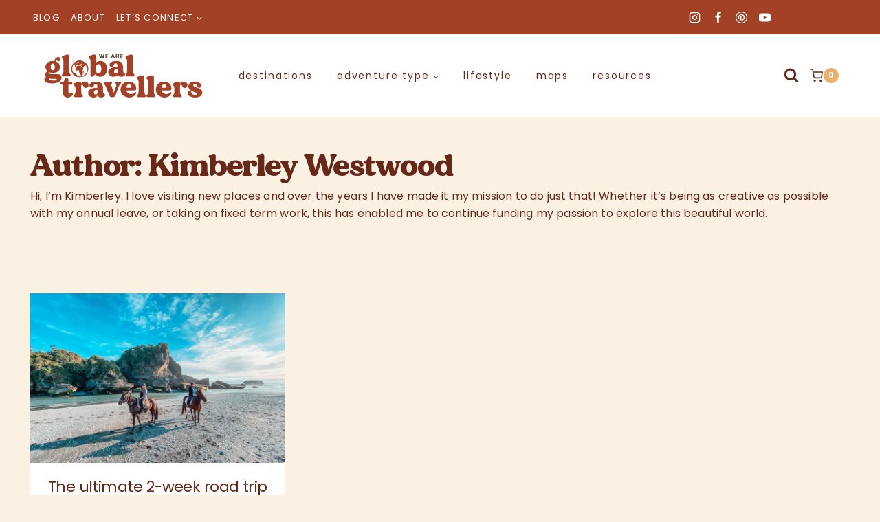

--- FILE ---
content_type: text/html; charset=UTF-8
request_url: https://weareglobaltravellers.com/author/kimberleywestwood/
body_size: 45379
content:
<!doctype html>
<html lang="en-GB" class="no-js" itemtype="https://schema.org/Blog" itemscope>
<head><meta charset="UTF-8"><script>if(navigator.userAgent.match(/MSIE|Internet Explorer/i)||navigator.userAgent.match(/Trident\/7\..*?rv:11/i)){var href=document.location.href;if(!href.match(/[?&]nowprocket/)){if(href.indexOf("?")==-1){if(href.indexOf("#")==-1){document.location.href=href+"?nowprocket=1"}else{document.location.href=href.replace("#","?nowprocket=1#")}}else{if(href.indexOf("#")==-1){document.location.href=href+"&nowprocket=1"}else{document.location.href=href.replace("#","&nowprocket=1#")}}}}</script><script>(()=>{class RocketLazyLoadScripts{constructor(){this.v="2.0.4",this.userEvents=["keydown","keyup","mousedown","mouseup","mousemove","mouseover","mouseout","touchmove","touchstart","touchend","touchcancel","wheel","click","dblclick","input"],this.attributeEvents=["onblur","onclick","oncontextmenu","ondblclick","onfocus","onmousedown","onmouseenter","onmouseleave","onmousemove","onmouseout","onmouseover","onmouseup","onmousewheel","onscroll","onsubmit"]}async t(){this.i(),this.o(),/iP(ad|hone)/.test(navigator.userAgent)&&this.h(),this.u(),this.l(this),this.m(),this.k(this),this.p(this),this._(),await Promise.all([this.R(),this.L()]),this.lastBreath=Date.now(),this.S(this),this.P(),this.D(),this.O(),this.M(),await this.C(this.delayedScripts.normal),await this.C(this.delayedScripts.defer),await this.C(this.delayedScripts.async),await this.T(),await this.F(),await this.j(),await this.A(),window.dispatchEvent(new Event("rocket-allScriptsLoaded")),this.everythingLoaded=!0,this.lastTouchEnd&&await new Promise(t=>setTimeout(t,500-Date.now()+this.lastTouchEnd)),this.I(),this.H(),this.U(),this.W()}i(){this.CSPIssue=sessionStorage.getItem("rocketCSPIssue"),document.addEventListener("securitypolicyviolation",t=>{this.CSPIssue||"script-src-elem"!==t.violatedDirective||"data"!==t.blockedURI||(this.CSPIssue=!0,sessionStorage.setItem("rocketCSPIssue",!0))},{isRocket:!0})}o(){window.addEventListener("pageshow",t=>{this.persisted=t.persisted,this.realWindowLoadedFired=!0},{isRocket:!0}),window.addEventListener("pagehide",()=>{this.onFirstUserAction=null},{isRocket:!0})}h(){let t;function e(e){t=e}window.addEventListener("touchstart",e,{isRocket:!0}),window.addEventListener("touchend",function i(o){o.changedTouches[0]&&t.changedTouches[0]&&Math.abs(o.changedTouches[0].pageX-t.changedTouches[0].pageX)<10&&Math.abs(o.changedTouches[0].pageY-t.changedTouches[0].pageY)<10&&o.timeStamp-t.timeStamp<200&&(window.removeEventListener("touchstart",e,{isRocket:!0}),window.removeEventListener("touchend",i,{isRocket:!0}),"INPUT"===o.target.tagName&&"text"===o.target.type||(o.target.dispatchEvent(new TouchEvent("touchend",{target:o.target,bubbles:!0})),o.target.dispatchEvent(new MouseEvent("mouseover",{target:o.target,bubbles:!0})),o.target.dispatchEvent(new PointerEvent("click",{target:o.target,bubbles:!0,cancelable:!0,detail:1,clientX:o.changedTouches[0].clientX,clientY:o.changedTouches[0].clientY})),event.preventDefault()))},{isRocket:!0})}q(t){this.userActionTriggered||("mousemove"!==t.type||this.firstMousemoveIgnored?"keyup"===t.type||"mouseover"===t.type||"mouseout"===t.type||(this.userActionTriggered=!0,this.onFirstUserAction&&this.onFirstUserAction()):this.firstMousemoveIgnored=!0),"click"===t.type&&t.preventDefault(),t.stopPropagation(),t.stopImmediatePropagation(),"touchstart"===this.lastEvent&&"touchend"===t.type&&(this.lastTouchEnd=Date.now()),"click"===t.type&&(this.lastTouchEnd=0),this.lastEvent=t.type,t.composedPath&&t.composedPath()[0].getRootNode()instanceof ShadowRoot&&(t.rocketTarget=t.composedPath()[0]),this.savedUserEvents.push(t)}u(){this.savedUserEvents=[],this.userEventHandler=this.q.bind(this),this.userEvents.forEach(t=>window.addEventListener(t,this.userEventHandler,{passive:!1,isRocket:!0})),document.addEventListener("visibilitychange",this.userEventHandler,{isRocket:!0})}U(){this.userEvents.forEach(t=>window.removeEventListener(t,this.userEventHandler,{passive:!1,isRocket:!0})),document.removeEventListener("visibilitychange",this.userEventHandler,{isRocket:!0}),this.savedUserEvents.forEach(t=>{(t.rocketTarget||t.target).dispatchEvent(new window[t.constructor.name](t.type,t))})}m(){const t="return false",e=Array.from(this.attributeEvents,t=>"data-rocket-"+t),i="["+this.attributeEvents.join("],[")+"]",o="[data-rocket-"+this.attributeEvents.join("],[data-rocket-")+"]",s=(e,i,o)=>{o&&o!==t&&(e.setAttribute("data-rocket-"+i,o),e["rocket"+i]=new Function("event",o),e.setAttribute(i,t))};new MutationObserver(t=>{for(const n of t)"attributes"===n.type&&(n.attributeName.startsWith("data-rocket-")||this.everythingLoaded?n.attributeName.startsWith("data-rocket-")&&this.everythingLoaded&&this.N(n.target,n.attributeName.substring(12)):s(n.target,n.attributeName,n.target.getAttribute(n.attributeName))),"childList"===n.type&&n.addedNodes.forEach(t=>{if(t.nodeType===Node.ELEMENT_NODE)if(this.everythingLoaded)for(const i of[t,...t.querySelectorAll(o)])for(const t of i.getAttributeNames())e.includes(t)&&this.N(i,t.substring(12));else for(const e of[t,...t.querySelectorAll(i)])for(const t of e.getAttributeNames())this.attributeEvents.includes(t)&&s(e,t,e.getAttribute(t))})}).observe(document,{subtree:!0,childList:!0,attributeFilter:[...this.attributeEvents,...e]})}I(){this.attributeEvents.forEach(t=>{document.querySelectorAll("[data-rocket-"+t+"]").forEach(e=>{this.N(e,t)})})}N(t,e){const i=t.getAttribute("data-rocket-"+e);i&&(t.setAttribute(e,i),t.removeAttribute("data-rocket-"+e))}k(t){Object.defineProperty(HTMLElement.prototype,"onclick",{get(){return this.rocketonclick||null},set(e){this.rocketonclick=e,this.setAttribute(t.everythingLoaded?"onclick":"data-rocket-onclick","this.rocketonclick(event)")}})}S(t){function e(e,i){let o=e[i];e[i]=null,Object.defineProperty(e,i,{get:()=>o,set(s){t.everythingLoaded?o=s:e["rocket"+i]=o=s}})}e(document,"onreadystatechange"),e(window,"onload"),e(window,"onpageshow");try{Object.defineProperty(document,"readyState",{get:()=>t.rocketReadyState,set(e){t.rocketReadyState=e},configurable:!0}),document.readyState="loading"}catch(t){console.log("WPRocket DJE readyState conflict, bypassing")}}l(t){this.originalAddEventListener=EventTarget.prototype.addEventListener,this.originalRemoveEventListener=EventTarget.prototype.removeEventListener,this.savedEventListeners=[],EventTarget.prototype.addEventListener=function(e,i,o){o&&o.isRocket||!t.B(e,this)&&!t.userEvents.includes(e)||t.B(e,this)&&!t.userActionTriggered||e.startsWith("rocket-")||t.everythingLoaded?t.originalAddEventListener.call(this,e,i,o):(t.savedEventListeners.push({target:this,remove:!1,type:e,func:i,options:o}),"mouseenter"!==e&&"mouseleave"!==e||t.originalAddEventListener.call(this,e,t.savedUserEvents.push,o))},EventTarget.prototype.removeEventListener=function(e,i,o){o&&o.isRocket||!t.B(e,this)&&!t.userEvents.includes(e)||t.B(e,this)&&!t.userActionTriggered||e.startsWith("rocket-")||t.everythingLoaded?t.originalRemoveEventListener.call(this,e,i,o):t.savedEventListeners.push({target:this,remove:!0,type:e,func:i,options:o})}}J(t,e){this.savedEventListeners=this.savedEventListeners.filter(i=>{let o=i.type,s=i.target||window;return e!==o||t!==s||(this.B(o,s)&&(i.type="rocket-"+o),this.$(i),!1)})}H(){EventTarget.prototype.addEventListener=this.originalAddEventListener,EventTarget.prototype.removeEventListener=this.originalRemoveEventListener,this.savedEventListeners.forEach(t=>this.$(t))}$(t){t.remove?this.originalRemoveEventListener.call(t.target,t.type,t.func,t.options):this.originalAddEventListener.call(t.target,t.type,t.func,t.options)}p(t){let e;function i(e){return t.everythingLoaded?e:e.split(" ").map(t=>"load"===t||t.startsWith("load.")?"rocket-jquery-load":t).join(" ")}function o(o){function s(e){const s=o.fn[e];o.fn[e]=o.fn.init.prototype[e]=function(){return this[0]===window&&t.userActionTriggered&&("string"==typeof arguments[0]||arguments[0]instanceof String?arguments[0]=i(arguments[0]):"object"==typeof arguments[0]&&Object.keys(arguments[0]).forEach(t=>{const e=arguments[0][t];delete arguments[0][t],arguments[0][i(t)]=e})),s.apply(this,arguments),this}}if(o&&o.fn&&!t.allJQueries.includes(o)){const e={DOMContentLoaded:[],"rocket-DOMContentLoaded":[]};for(const t in e)document.addEventListener(t,()=>{e[t].forEach(t=>t())},{isRocket:!0});o.fn.ready=o.fn.init.prototype.ready=function(i){function s(){parseInt(o.fn.jquery)>2?setTimeout(()=>i.bind(document)(o)):i.bind(document)(o)}return"function"==typeof i&&(t.realDomReadyFired?!t.userActionTriggered||t.fauxDomReadyFired?s():e["rocket-DOMContentLoaded"].push(s):e.DOMContentLoaded.push(s)),o([])},s("on"),s("one"),s("off"),t.allJQueries.push(o)}e=o}t.allJQueries=[],o(window.jQuery),Object.defineProperty(window,"jQuery",{get:()=>e,set(t){o(t)}})}P(){const t=new Map;document.write=document.writeln=function(e){const i=document.currentScript,o=document.createRange(),s=i.parentElement;let n=t.get(i);void 0===n&&(n=i.nextSibling,t.set(i,n));const c=document.createDocumentFragment();o.setStart(c,0),c.appendChild(o.createContextualFragment(e)),s.insertBefore(c,n)}}async R(){return new Promise(t=>{this.userActionTriggered?t():this.onFirstUserAction=t})}async L(){return new Promise(t=>{document.addEventListener("DOMContentLoaded",()=>{this.realDomReadyFired=!0,t()},{isRocket:!0})})}async j(){return this.realWindowLoadedFired?Promise.resolve():new Promise(t=>{window.addEventListener("load",t,{isRocket:!0})})}M(){this.pendingScripts=[];this.scriptsMutationObserver=new MutationObserver(t=>{for(const e of t)e.addedNodes.forEach(t=>{"SCRIPT"!==t.tagName||t.noModule||t.isWPRocket||this.pendingScripts.push({script:t,promise:new Promise(e=>{const i=()=>{const i=this.pendingScripts.findIndex(e=>e.script===t);i>=0&&this.pendingScripts.splice(i,1),e()};t.addEventListener("load",i,{isRocket:!0}),t.addEventListener("error",i,{isRocket:!0}),setTimeout(i,1e3)})})})}),this.scriptsMutationObserver.observe(document,{childList:!0,subtree:!0})}async F(){await this.X(),this.pendingScripts.length?(await this.pendingScripts[0].promise,await this.F()):this.scriptsMutationObserver.disconnect()}D(){this.delayedScripts={normal:[],async:[],defer:[]},document.querySelectorAll("script[type$=rocketlazyloadscript]").forEach(t=>{t.hasAttribute("data-rocket-src")?t.hasAttribute("async")&&!1!==t.async?this.delayedScripts.async.push(t):t.hasAttribute("defer")&&!1!==t.defer||"module"===t.getAttribute("data-rocket-type")?this.delayedScripts.defer.push(t):this.delayedScripts.normal.push(t):this.delayedScripts.normal.push(t)})}async _(){await this.L();let t=[];document.querySelectorAll("script[type$=rocketlazyloadscript][data-rocket-src]").forEach(e=>{let i=e.getAttribute("data-rocket-src");if(i&&!i.startsWith("data:")){i.startsWith("//")&&(i=location.protocol+i);try{const o=new URL(i).origin;o!==location.origin&&t.push({src:o,crossOrigin:e.crossOrigin||"module"===e.getAttribute("data-rocket-type")})}catch(t){}}}),t=[...new Map(t.map(t=>[JSON.stringify(t),t])).values()],this.Y(t,"preconnect")}async G(t){if(await this.K(),!0!==t.noModule||!("noModule"in HTMLScriptElement.prototype))return new Promise(e=>{let i;function o(){(i||t).setAttribute("data-rocket-status","executed"),e()}try{if(navigator.userAgent.includes("Firefox/")||""===navigator.vendor||this.CSPIssue)i=document.createElement("script"),[...t.attributes].forEach(t=>{let e=t.nodeName;"type"!==e&&("data-rocket-type"===e&&(e="type"),"data-rocket-src"===e&&(e="src"),i.setAttribute(e,t.nodeValue))}),t.text&&(i.text=t.text),t.nonce&&(i.nonce=t.nonce),i.hasAttribute("src")?(i.addEventListener("load",o,{isRocket:!0}),i.addEventListener("error",()=>{i.setAttribute("data-rocket-status","failed-network"),e()},{isRocket:!0}),setTimeout(()=>{i.isConnected||e()},1)):(i.text=t.text,o()),i.isWPRocket=!0,t.parentNode.replaceChild(i,t);else{const i=t.getAttribute("data-rocket-type"),s=t.getAttribute("data-rocket-src");i?(t.type=i,t.removeAttribute("data-rocket-type")):t.removeAttribute("type"),t.addEventListener("load",o,{isRocket:!0}),t.addEventListener("error",i=>{this.CSPIssue&&i.target.src.startsWith("data:")?(console.log("WPRocket: CSP fallback activated"),t.removeAttribute("src"),this.G(t).then(e)):(t.setAttribute("data-rocket-status","failed-network"),e())},{isRocket:!0}),s?(t.fetchPriority="high",t.removeAttribute("data-rocket-src"),t.src=s):t.src="data:text/javascript;base64,"+window.btoa(unescape(encodeURIComponent(t.text)))}}catch(i){t.setAttribute("data-rocket-status","failed-transform"),e()}});t.setAttribute("data-rocket-status","skipped")}async C(t){const e=t.shift();return e?(e.isConnected&&await this.G(e),this.C(t)):Promise.resolve()}O(){this.Y([...this.delayedScripts.normal,...this.delayedScripts.defer,...this.delayedScripts.async],"preload")}Y(t,e){this.trash=this.trash||[];let i=!0;var o=document.createDocumentFragment();t.forEach(t=>{const s=t.getAttribute&&t.getAttribute("data-rocket-src")||t.src;if(s&&!s.startsWith("data:")){const n=document.createElement("link");n.href=s,n.rel=e,"preconnect"!==e&&(n.as="script",n.fetchPriority=i?"high":"low"),t.getAttribute&&"module"===t.getAttribute("data-rocket-type")&&(n.crossOrigin=!0),t.crossOrigin&&(n.crossOrigin=t.crossOrigin),t.integrity&&(n.integrity=t.integrity),t.nonce&&(n.nonce=t.nonce),o.appendChild(n),this.trash.push(n),i=!1}}),document.head.appendChild(o)}W(){this.trash.forEach(t=>t.remove())}async T(){try{document.readyState="interactive"}catch(t){}this.fauxDomReadyFired=!0;try{await this.K(),this.J(document,"readystatechange"),document.dispatchEvent(new Event("rocket-readystatechange")),await this.K(),document.rocketonreadystatechange&&document.rocketonreadystatechange(),await this.K(),this.J(document,"DOMContentLoaded"),document.dispatchEvent(new Event("rocket-DOMContentLoaded")),await this.K(),this.J(window,"DOMContentLoaded"),window.dispatchEvent(new Event("rocket-DOMContentLoaded"))}catch(t){console.error(t)}}async A(){try{document.readyState="complete"}catch(t){}try{await this.K(),this.J(document,"readystatechange"),document.dispatchEvent(new Event("rocket-readystatechange")),await this.K(),document.rocketonreadystatechange&&document.rocketonreadystatechange(),await this.K(),this.J(window,"load"),window.dispatchEvent(new Event("rocket-load")),await this.K(),window.rocketonload&&window.rocketonload(),await this.K(),this.allJQueries.forEach(t=>t(window).trigger("rocket-jquery-load")),await this.K(),this.J(window,"pageshow");const t=new Event("rocket-pageshow");t.persisted=this.persisted,window.dispatchEvent(t),await this.K(),window.rocketonpageshow&&window.rocketonpageshow({persisted:this.persisted})}catch(t){console.error(t)}}async K(){Date.now()-this.lastBreath>45&&(await this.X(),this.lastBreath=Date.now())}async X(){return document.hidden?new Promise(t=>setTimeout(t)):new Promise(t=>requestAnimationFrame(t))}B(t,e){return e===document&&"readystatechange"===t||(e===document&&"DOMContentLoaded"===t||(e===window&&"DOMContentLoaded"===t||(e===window&&"load"===t||e===window&&"pageshow"===t)))}static run(){(new RocketLazyLoadScripts).t()}}RocketLazyLoadScripts.run()})();</script>
	
	<meta name="viewport" content="width=device-width, initial-scale=1, minimum-scale=1">
	<meta name='robots' content='index, follow, max-image-preview:large, max-snippet:-1, max-video-preview:-1' />
	<style>img:is([sizes="auto" i], [sizes^="auto," i]) { contain-intrinsic-size: 3000px 1500px }</style>
	<script type="rocketlazyloadscript">window._wca = window._wca || [];</script>

<!-- Google Tag Manager by PYS -->
    <script type="rocketlazyloadscript" data-cfasync="false" data-pagespeed-no-defer>
	    window.dataLayerPYS = window.dataLayerPYS || [];
	</script>
<!-- End Google Tag Manager by PYS -->
	<!-- This site is optimized with the Yoast SEO plugin v26.7 - https://yoast.com/wordpress/plugins/seo/ -->
	<title>Kimberley Westwood, Author at We Are Global Travellers</title>
<style id="rocket-critical-css">.wp-block-button__link{align-content:center;box-sizing:border-box;display:inline-block;height:100%;text-align:center;word-break:break-word}.wp-block-image img{box-sizing:border-box;height:auto;max-width:100%;vertical-align:bottom}.wp-block-image.alignfull img{height:auto;width:100%}ul{box-sizing:border-box}.wp-block-search__button{margin-left:10px;word-break:normal}.wp-block-search__button.has-icon{line-height:0}.wp-block-search__button svg{height:1.25em;min-height:24px;min-width:24px;width:1.25em;fill:currentColor;vertical-align:text-bottom}.wp-block-search__inside-wrapper{display:flex;flex:auto;flex-wrap:nowrap;max-width:100%}.wp-block-search__label{width:100%}.wp-block-search__input{appearance:none;border:1px solid #949494;flex-grow:1;margin-left:0;margin-right:0;min-width:3rem;padding:8px;text-decoration:unset!important}.entry-content{counter-reset:footnotes}:root{--wp--preset--font-size--normal:16px;--wp--preset--font-size--huge:42px}.has-text-align-center{text-align:center}.aligncenter{clear:both}.screen-reader-text{border:0;clip-path:inset(50%);height:1px;margin:-1px;overflow:hidden;padding:0;position:absolute;width:1px;word-wrap:normal!important}.wp-block-search .wp-block-search__input,.wp-block-search__inside-wrapper{border-radius:0}.wp-block-search .wp-block-search__input,input[type="search"]{color:initial;background-color:transparent;border-color:transparent}.wp-block-search .wp-block-search__button:not(.has-background){background:transparent}.wp-block-search__inside-wrapper{border-color:var(--global-palette3)}.search-form .kadence-search-icon-wrap{color:var(--global-palette4)}.search-form input.search-field{padding-right:0}.kb-posts .loop-entry{max-width:100%;box-sizing:border-box} html{line-height:1.15;-webkit-text-size-adjust:100%}body{margin:0}main{display:block;min-width:0}hr{box-sizing:content-box;height:0;overflow:visible}a{background-color:rgba(0,0,0,0)}img{border-style:none}button,input{font-size:100%;margin:0}button,input{overflow:visible}button{text-transform:none}button,[type=submit]{-webkit-appearance:button}[type=search]{-webkit-appearance:textfield;outline-offset:-2px}[type=search]::-webkit-search-decoration{-webkit-appearance:none}::-webkit-file-upload-button{-webkit-appearance:button;font:inherit}[hidden]{display:none}:root{--global-gray-400:#CBD5E0;--global-gray-500:#A0AEC0;--global-xs-spacing:1em;--global-sm-spacing:1.5rem;--global-md-spacing:2rem;--global-lg-spacing:2.5em;--global-xl-spacing:3.5em;--global-xxl-spacing:5rem;--global-edge-spacing:1.5rem;--global-boxed-spacing:2rem;--global-font-size-small:clamp(0.8rem, 0.73rem + 0.217vw, 0.9rem);--global-font-size-medium:clamp(1.1rem, 0.995rem + 0.326vw, 1.25rem);--global-font-size-large:clamp(1.75rem, 1.576rem + 0.543vw, 2rem);--global-font-size-larger:clamp(2rem, 1.6rem + 1vw, 2.5rem);--global-font-size-xxlarge:clamp(2.25rem, 1.728rem + 1.63vw, 3rem)}h2,h3,h5{padding:0;margin:0}h2 a,h5 a{color:inherit;text-decoration:none}html{box-sizing:border-box}*,*::before,*::after{box-sizing:inherit}hr{height:0;border:0;border-bottom:2px solid var(--global-gray-400)}ul{margin:0 0 1.5em 1.5em;padding:0}ul{list-style:disc}li>ul{margin-bottom:0;margin-left:1.5em}img{display:block;height:auto;max-width:100%}figure{margin:.5em 0}a{color:var(--global-palette-highlight);text-underline-offset:.1em}.screen-reader-text{clip:rect(1px,1px,1px,1px);position:absolute!important;height:1px;width:1px;overflow:hidden;word-wrap:normal!important}input[type=search]{-webkit-appearance:none;color:var(--global-palette5);border:1px solid var(--global-gray-400);border-radius:3px;padding:.4em .5em;max-width:100%;background:var(--global-palette9);box-shadow:0px 0px 0px -7px rgba(0,0,0,0)}::-webkit-input-placeholder{color:var(--global-palette6)}::-moz-placeholder{color:var(--global-palette6);opacity:1}:-ms-input-placeholder{color:var(--global-palette6)}:-moz-placeholder{color:var(--global-palette6)}::placeholder{color:var(--global-palette6)}.search-form{position:relative}.search-form input[type=search],.search-form input.search-field{padding-right:60px;width:100%}.search-form .search-submit[type=submit]{top:0;right:0;bottom:0;position:absolute;color:rgba(0,0,0,0);background:rgba(0,0,0,0);z-index:2;width:50px;border:0;padding:8px 12px 7px;border-radius:0;box-shadow:none;overflow:hidden}.search-form .kadence-search-icon-wrap{position:absolute;right:0;top:0;height:100%;width:50px;padding:0;text-align:center;background:0 0;z-index:3;color:var(--global-palette6);text-shadow:none;display:flex;align-items:center;justify-content:center}button,.button,.wp-block-button__link,.wp-element-button,input[type=submit]{border-radius:3px;background:var(--global-palette-btn-bg);color:var(--global-palette-btn);padding:.4em 1em;border:0;font-size:1.125rem;line-height:1.6;display:inline-block;font-family:inherit;text-decoration:none;box-shadow:0px 0px 0px -7px rgba(0,0,0,0)}button:visited,.button:visited,.wp-block-button__link:visited,.wp-element-button:visited,input[type=submit]:visited{background:var(--global-palette-btn-bg);color:var(--global-palette-btn)}.kadence-svg-iconset{display:inline-flex;align-self:center}.kadence-svg-iconset svg{height:1em;width:1em}.kadence-svg-iconset.svg-baseline svg{top:.125em;position:relative}:root .has-theme-palette-4-color{color:var(--global-palette4)}:root .has-theme-palette9-background-color{background-color:var(--global-palette9)}.kt-clear{*zoom:1}.kt-clear::before,.kt-clear::after{content:" ";display:table}.kt-clear::after{clear:both}.content-area{margin:var(--global-xxl-spacing) 0}.entry-content{word-break:break-word}.content-vertical-padding-hide .content-area{margin-top:0;margin-bottom:0}.site-container{margin:0 auto;padding:0 var(--global-content-edge-padding)}.content-bg{background:#fff}.content-style-unboxed .entry:not(.loop-entry)>.entry-content-wrap{padding:0}.content-style-unboxed .content-bg:not(.loop-entry){background:rgba(0,0,0,0)}.content-style-unboxed .entry:not(.loop-entry){box-shadow:none;border-radius:0}#kt-scroll-up-reader,#kt-scroll-up{position:fixed;transform:translateY(40px);opacity:0;z-index:1000;display:flex}.scroll-up-style-filled{color:var(--global-palette9);background:var(--global-palette4)}#kt-scroll-up-reader{transform:translateY(0px)}#kt-scroll-up-reader:not(:focus){clip:rect(1px,1px,1px,1px);height:1px;width:1px;overflow:hidden;word-wrap:normal!important}#wrapper{overflow:hidden;overflow:clip}.aligncenter{clear:both;display:block;margin-left:auto;margin-right:auto;text-align:center}body.footer-on-bottom #wrapper{min-height:100vh;display:flex;flex-direction:column}body.footer-on-bottom #inner-wrap{flex:1 0 auto}.site-branding{max-height:inherit}.site-branding a.brand{display:flex;gap:1em;flex-direction:row;align-items:center;text-decoration:none;color:inherit;max-height:inherit}.site-branding a.brand img{display:block}.header-navigation ul ul.sub-menu{display:none;position:absolute;top:100%;flex-direction:column;background:#fff;margin-left:0;box-shadow:0 2px 13px rgba(0,0,0,.1);z-index:1000}.header-navigation ul ul.sub-menu>li:last-child{border-bottom:0}.nav--toggle-sub .dropdown-nav-toggle{display:block;background:rgba(0,0,0,0);position:absolute;right:0;top:50%;width:.7em;height:.7em;font-size:inherit;width:.9em;height:.9em;font-size:.9em;display:inline-flex;line-height:inherit;margin:0;padding:0;border:none;border-radius:0;transform:translateY(-50%);overflow:visible}.nav--toggle-sub li.menu-item-has-children{position:relative}.nav-drop-title-wrap{position:relative;padding-right:1em;display:block}.header-navigation,.header-menu-container{display:flex}.header-navigation li.menu-item>a{display:block;width:100%;text-decoration:none;color:var(--global-palette4);transform:translate3d(0,0,0)}.header-navigation ul.sub-menu{display:block;list-style:none;margin:0;padding:0}.header-navigation ul li.menu-item>a{padding:.6em .5em}.header-navigation ul ul li.menu-item>a{padding:1em;outline-offset:-2px}.header-navigation ul ul li.menu-item>a{width:200px}.header-navigation .menu{display:flex;flex-wrap:wrap;justify-content:center;align-items:center;list-style:none;margin:0;padding:0}.menu-toggle-open{display:flex;background:rgba(0,0,0,0);align-items:center;box-shadow:none}.menu-toggle-open .menu-toggle-icon{display:flex}.menu-toggle-open.menu-toggle-style-default{border:0}.wp-site-blocks .menu-toggle-open{box-shadow:none}.mobile-navigation{width:100%}.mobile-navigation a{display:block;width:100%;text-decoration:none;padding:.6em .5em}.mobile-navigation ul{display:block;list-style:none;margin:0;padding:0}.popup-drawer{position:fixed;display:none;top:0;bottom:0;left:-99999rem;right:99999rem;z-index:100000}.popup-drawer .drawer-overlay{background-color:rgba(0,0,0,.4);position:fixed;top:0;right:0;bottom:0;left:0;opacity:0}.popup-drawer .drawer-inner{width:100%;transform:translateX(100%);max-width:90%;right:0;top:0;overflow:auto;background:#090c10;color:#fff;bottom:0;opacity:0;position:fixed;box-shadow:0 0 2rem 0 rgba(0,0,0,.1);display:flex;flex-direction:column}.popup-drawer .drawer-header{padding:0 1.5em;display:flex;justify-content:flex-end;min-height:calc(1.2em + 24px)}.popup-drawer .drawer-header .drawer-toggle{background:rgba(0,0,0,0);border:0;font-size:24px;line-height:1;padding:.6em .15em;color:inherit;display:flex;box-shadow:none;border-radius:0}.popup-drawer .drawer-content{padding:0 1.5em 1.5em}.popup-drawer .drawer-header .drawer-toggle{width:1em;position:relative;height:1em;box-sizing:content-box;font-size:24px}.drawer-toggle .toggle-close-bar{width:.75em;height:.08em;background:currentColor;transform-origin:center center;position:absolute;margin-top:-0.04em;opacity:0;border-radius:.08em;left:50%;margin-left:-0.375em;top:50%;transform:rotate(45deg) translateX(-50%)}.drawer-toggle .toggle-close-bar:last-child{transform:rotate(-45deg) translateX(50%)}@media screen and (max-width:1024px){.popup-drawer-layout-sidepanel.popup-mobile-drawer-side-right .drawer-inner{transform:translateX(100%);right:0;left:auto}}#main-header{display:none}#masthead{position:relative;z-index:11}@media screen and (min-width:1025px){#main-header{display:block}#mobile-header{display:none}}.site-header-row{display:grid;grid-template-columns:auto auto}.site-header-row-layout-fullwidth>.site-header-row-container-inner>.site-container{max-width:none}.site-header-section{display:flex;max-height:inherit}.site-header-item{display:flex;align-items:center;margin-right:10px;max-height:inherit}.site-header-section>.site-header-item:last-child{margin-right:0}.drawer-content .site-header-item{margin-right:0;margin-bottom:10px}.drawer-content .site-header-item:last-child{margin-bottom:0}.site-header-section-right{justify-content:flex-end}.element-social-inner-wrap{display:flex;flex-wrap:wrap;align-items:center;gap:.3em}a.social-button{width:2em;text-decoration:none;height:2em;display:inline-flex;justify-content:center;align-items:center;margin:0;color:var(--global-palette4);background:var(--global-palette7);border-radius:3px}.social-style-outline .social-button{background:rgba(0,0,0,0)!important;border:2px solid var(--global-palette7)}.search-toggle-open{display:flex;background:rgba(0,0,0,0);align-items:center;padding:.5em;box-shadow:none}.search-toggle-open .search-toggle-icon{display:flex}.search-toggle-open .search-toggle-icon svg.kadence-svg-icon{top:-0.05em;position:relative}.search-toggle-open.search-toggle-style-default{border:0}.popup-drawer-layout-fullwidth .drawer-inner{max-width:none;background:rgba(9,12,16,.97)}#search-drawer .drawer-inner .drawer-header{position:relative;z-index:100}#search-drawer .drawer-inner .drawer-content{display:flex;justify-content:center;align-items:center;position:absolute;top:0;bottom:0;left:0;right:0;padding:2em}#search-drawer .drawer-inner form{max-width:800px;width:100%;margin:0 auto;display:flex}#search-drawer .drawer-inner form label{flex-grow:2}#search-drawer .drawer-inner form ::-webkit-input-placeholder{color:currentColor;opacity:.5}#search-drawer .drawer-inner form ::-moz-placeholder{color:currentColor;opacity:.5}#search-drawer .drawer-inner form :-ms-input-placeholder{color:currentColor;opacity:.5}#search-drawer .drawer-inner form :-moz-placeholder{color:currentColor;opacity:.5}#search-drawer .drawer-inner input.search-field{width:100%;background:rgba(0,0,0,0);color:var(--global-palette6);padding:.8em 80px .8em .8em;font-size:20px;border:1px solid currentColor}#search-drawer .drawer-inner .search-submit[type=submit]{width:70px}#search-drawer .drawer-inner .kadence-search-icon-wrap{color:var(--global-palette6);width:70px}#mobile-drawer{z-index:99999}.wp-block-image{margin-bottom:0}.wp-block-search .wp-block-search__button{border-color:var(--global-gray-400)}.wp-block-search .wp-block-search__button:not(.has-text-color){color:var(--global-palette4)}.wp-block-search .wp-block-search__button:not(.has-background){background:var(--global-palette9)}.wp-block-search .wp-block-search__input{border-color:var(--global-gray-400)}.wp-block-search.wp-block-search__button-inside .wp-block-search__inside-wrapper{border-color:var(--global-gray-400);border-radius:3px;background:var(--global-palette9)}.grid-cols{display:grid;grid-template-columns:minmax(0,1fr);column-gap:2.5rem;row-gap:2.5rem}.wp-site-blocks .grid-cols:before{display:none}@media screen and (min-width:576px){.grid-sm-col-2{grid-template-columns:repeat(2,minmax(0,1fr))}}@media screen and (min-width:1025px){.grid-lg-col-3{grid-template-columns:repeat(3,minmax(0,1fr))}}.entry{box-shadow:0px 15px 25px -10px rgba(0,0,0,.05);border-radius:.25rem}.content-wrap{position:relative}.site-main{min-width:0}.single-content{margin:var(--global-md-spacing) 0 0}.single-content figure,.single-content hr,.single-content p,.single-content form,.single-content .wp-block-kadence-advancedbtn{margin-top:0;margin-bottom:var(--global-md-spacing)}.single-content h2,.single-content h3,.single-content h5{margin:1.5em 0 .5em}.single-content h3:first-child,.single-content h5:first-child{margin-top:0}.single-content h2+*,.single-content h3+*{margin-top:0}.single-content ul{margin:0 0 var(--global-md-spacing);padding-left:2em}.single-content figure:last-child,.single-content hr:last-child,.single-content form:last-child,.single-content .wp-block-kadence-advancedbtn:last-child,.single-content h3:last-child,.single-content h5:last-child{margin-bottom:0}.single-content .wp-block-image{margin-top:0;margin-bottom:0}.single-content figure.wp-block-image{margin-bottom:var(--global-md-spacing)}.single-content figure.wp-block-image:last-child{margin-bottom:0}.entry-content:after{display:table;clear:both;content:""}.content-title-style-hide .entry-content{margin:0}.wp-site-blocks .post-thumbnail{display:block;height:0;padding-bottom:66.67%;overflow:hidden;position:relative}.wp-site-blocks .post-thumbnail .post-thumbnail-inner{position:absolute;top:0;bottom:0;left:0;right:0}.wp-site-blocks .post-thumbnail img{flex:1;object-fit:cover}.wp-site-blocks .post-thumbnail:not(.kadence-thumbnail-ratio-inherit) img{height:100%;width:100%}.loop-entry .entry-header .entry-title{margin:0}.entry-header{margin-bottom:1em}.entry-footer{clear:both}.alignfull,.entry-content .alignfull{margin-left:calc(50% - var(--global-vw, 100vw)/2);margin-right:calc(50% - var(--global-vw, 100vw)/2);max-width:100vw;width:var(--global-vw, 100vw);padding-left:0;padding-right:0;clear:both}.entry-title{word-wrap:break-word}.kadence-header-cart .header-cart-button{color:inherit;text-decoration:none;display:flex;align-items:center;background:rgba(0,0,0,0);padding:0;border:0;box-shadow:none;font-size:1rem}.header-cart-button .kadence-svg-iconset{font-size:1.2em}.header-cart-wrap .header-cart-empty-check{display:none}.header-cart-button .header-cart-total{font-size:.65em;height:2.1em;line-height:1;background:var(--global-palette7);border-radius:50%;display:flex;width:2.1em;justify-content:center;align-items:center;text-align:center;color:var(--global-palette4);margin-left:.1em}#cart-drawer.popup-drawer .drawer-inner{max-width:400px;background:var(--global-palette9);color:var(--global-palette4)}#cart-drawer h2.side-cart-header{font-size:1em}#cart-drawer.popup-drawer .drawer-header{justify-content:space-between;align-items:center}#cart-drawer.popup-drawer .drawer-content{padding-top:1em}.wp-block-kadence-column{display:flex;flex-direction:column;z-index:1;min-width:0;min-height:0}.kt-inside-inner-col{flex-direction:column;border:0 solid rgba(0,0,0,0);position:relative}@media (min-width:768px)and (max-width:1024px){.kvs-md-false{display:none!important}}@media screen and (min-width:1025px){.kvs-lg-false{display:none!important}}.kb-row-layout-wrap{position:relative;border:0 solid rgba(0,0,0,0)}.kb-row-layout-wrap:before{clear:both;display:table;content:""}.kt-row-column-wrap{display:grid;grid-template-columns:minmax(0,1fr);gap:var(--global-row-gutter-md, 2rem) var(--global-row-gutter-md, 2rem);grid-auto-rows:minmax(min-content,max-content);z-index:1;position:relative}.wp-block-kadence-rowlayout .kt-row-column-wrap.kb-theme-content-width{margin-left:auto;margin-right:auto}.kt-row-has-bg>.kt-row-column-wrap{padding-left:var(--global-content-edge-padding, 15px);padding-right:var(--global-content-edge-padding, 15px)}.alignfull>.kt-row-column-wrap{padding-left:var(--global-content-edge-padding, 15px);padding-right:var(--global-content-edge-padding, 15px)}.entry-content .wp-block-kadence-rowlayout.alignfull{text-align:inherit;margin-bottom:0}@media (min-width:768px)and (max-width:1024px){.kvs-md-false{display:none!important}}@media screen and (min-width:1025px){.kvs-lg-false{display:none!important}}.wp-block-kadence-image img{max-width:100%;border:0 solid currentColor;box-sizing:border-box}.wp-block-kadence-image .kb-is-ratio-image{height:0;position:relative}.wp-block-kadence-image .kb-is-ratio-image img{position:absolute;flex:1;height:100%;-o-object-fit:cover;object-fit:cover;width:100%;top:0;left:0}.wp-block-kadence-image .kb-image-ratio-square{padding-bottom:100%}.wp-block-kadence-tabs .kt-tabs-title-list *{box-sizing:border-box}.wp-block-kadence-tabs .kt-tabs-title-list{margin:0;padding:0;display:flex;flex-wrap:wrap;list-style:none}.wp-block-kadence-tabs .kt-tabs-title-list li{margin:0 4px -1px 0;list-style:none}.wp-block-kadence-tabs .kt-tabs-title-list li a.kt-tab-title{padding:8px 16px;display:flex;color:var(--global-palette5, #444444);align-items:center;border-style:solid;border-color:rgba(0,0,0,0);border-width:1px 1px 0 1px;border-top-left-radius:4px;border-top-right-radius:4px;text-decoration:none;height:100%}.wp-block-kadence-tabs .kt-tabs-title-list li.kt-tab-title-active{z-index:4;text-decoration:none;position:relative}.wp-block-kadence-tabs .kt-tabs-title-list li.kt-tab-title-active .kt-tab-title{background-color:#fff;border-color:#dee2e6}.kt-tab-alignment-center>.kt-tabs-title-list{justify-content:center}.kt-tabs-content-wrap:before,.kt-tabs-content-wrap:after{content:"";clear:both;display:table}.kt-tabs-content-wrap{position:relative}.kt-tabs-wrap{margin:0 auto}.kt-tabs-wrap .wp-block-kadence-tab{border:1px solid #dee2e6;padding:20px;text-align:left}.kt-tabs-wrap:after{clear:both;display:table;content:""}.kb-buttons-wrap{display:flex;flex-wrap:wrap;align-items:center;justify-content:center;gap:var(--global-kb-gap-xs, 0.5rem)}.kb-button{z-index:1;position:relative;overflow:hidden;display:inline-flex;text-align:center;align-items:center;justify-content:center}.kb-button.wp-block-button__link{width:auto;height:auto}.wp-block-kadence-advancedbtn .kb-button:not(.specificity):not(.extra-specificity){text-decoration:none}.kb-button::before{position:absolute;content:"";top:0;right:0;bottom:0;left:0;z-index:-1;opacity:0;background:rgba(0,0,0,0)}.kb-button.kt-btn-has-svg-true{gap:.5em;display:inline-flex}.wp-block-kadence-advancedbtn .kb-svg-icon-wrap{display:inline-flex;justify-content:center;align-items:center}.wp-block-kadence-advancedbtn .kb-svg-icon-wrap svg{width:1em;height:1em}.kt-block-spacer{position:relative;height:60px}.kt-block-spacer .kt-divider{width:100%;border-top:solid 1px #eee;position:absolute;top:50%;left:50%;margin:0;padding:0;border-bottom:0;border-left:0;border-right:0;transform:perspective(1px) translate(-50%,-50%)}.wp-block-kadence-spacer.aligncenter{width:100%}@media (min-width:768px)and (max-width:1024px){.kvs-md-false{display:none!important}}@media screen and (min-width:1025px){.kvs-lg-false{display:none!important}}.kb-gallery-ul *{box-sizing:border-box}.kb-gallery-item-link{text-decoration:none}.kb-gallery-ul .kadence-blocks-gallery-item{position:relative;list-style-type:none;padding:0;margin:0;box-sizing:border-box}.kb-gallery-ul .kadence-blocks-gallery-item .kadence-blocks-gallery-item-inner{position:relative;margin-bottom:0}.kb-gallery-ul .kadence-blocks-gallery-item .kadence-blocks-gallery-item-inner figure{margin:0 auto}.kb-gallery-ul .kadence-blocks-gallery-item .kadence-blocks-gallery-item-inner figure .kb-gal-image-radius{position:relative;overflow:hidden;z-index:1;margin:0 auto}.kb-gallery-ul .kadence-blocks-gallery-item .kadence-blocks-gallery-item-inner figure .kb-gallery-image-contain{border:0;background:rgba(0,0,0,0);padding:0;margin:0;display:block;width:100%}.kb-gallery-ul .kadence-blocks-gallery-item .kadence-blocks-gallery-item-inner figure .kb-gallery-image-contain.kadence-blocks-gallery-intrinsic{height:0;position:relative}.kb-gallery-ul .kadence-blocks-gallery-item .kadence-blocks-gallery-item-inner figure .kb-gallery-image-contain.kadence-blocks-gallery-intrinsic img{position:absolute;flex:1;height:100%;object-fit:cover;width:100%;top:0;left:0;outline-offset:-4px}.kb-gallery-ul .kadence-blocks-gallery-item .kadence-blocks-gallery-item-inner figure .kb-gallery-image-ratio-land43{padding-bottom:75%}.kb-gallery-ul .kadence-blocks-gallery-item .kadence-blocks-gallery-item-inner img{display:block;max-width:100%;height:auto;width:100%;margin:0;padding:0}@supports (position:sticky){.kb-gallery-ul .kadence-blocks-gallery-item .kadence-blocks-gallery-item-inner img{width:auto}}.kb-gallery-ul .kadence-blocks-gallery-item .kadence-blocks-gallery-item-inner .kadence-blocks-gallery-item__caption{position:absolute;bottom:0;max-height:100%;overflow-y:auto;width:100%;max-height:100%;overflow-y:auto;padding:43px 10px 10px;font-size:13px;margin-top:0;color:#fff;text-align:center;background:linear-gradient(0deg,rgba(0,0,0,0.5) 0,rgba(0,0,0,0) 100%)}.kb-gallery-ul.kb-gallery-caption-style-cover-hover .kadence-blocks-gallery-item .kadence-blocks-gallery-item-inner .kadence-blocks-gallery-item__caption{display:flex;align-items:center;justify-content:center;position:absolute;left:0;right:0;top:0;bottom:0;padding:10px;margin:0;opacity:0;background:rgba(0,0,0,.5)}@media (max-width:543px){.kt-blocks-carousel-init:not(.splide-initialized):not(.tns-slider)[data-columns-ss="1"] .kb-slide-item{display:none}}@media (min-width:544px)and (max-width:767px){.kt-blocks-carousel-init:not(.splide-initialized):not(.tns-slider)[data-columns-xs="1"] .kb-slide-item{display:none}}@media (min-width:768px)and (max-width:991px){.kt-blocks-carousel-init:not(.splide-initialized):not(.tns-slider)[data-columns-sm="2"] .kb-slide-item{display:none}}@media (min-width:992px)and (max-width:1199px){.kt-blocks-carousel-init:not(.splide-initialized):not(.tns-slider)[data-columns-md="4"] .kb-slide-item{display:none}}@media (min-width:1200px)and (max-width:1499px){.kt-blocks-carousel-init:not(.splide-initialized):not(.tns-slider)[data-columns-xl="4"] .kb-slide-item{display:none}}body.content-style-unboxed .site{background:transparent}@media screen and (min-width:1024px){ul.sub-menu{border-top:solid 2px var(--global-palette1)}}.wp-block-search .wp-block-search__input,input[type="search"]{border-radius:0!important;color:initial}.wp-block-search .wp-block-search__input{border-color:transparent!important}.wp-block-search__inside-wrapper{border-radius:0!important}input[type="search"],input[type="search"]::-webkit-input-placeholder,.wp-block-search.wp-block-search__button-inside .wp-block-search__inside-wrapper{border-radius:0!important;color:var(--global-palette4);border-color:var(--global-palette5)}.screen-reader-text{clip:rect(1px,1px,1px,1px);word-wrap:normal!important;border:0;clip-path:inset(50%);height:1px;margin:-1px;overflow:hidden;overflow-wrap:normal!important;padding:0;position:absolute!important;width:1px}</style>
	<link rel="canonical" href="https://weareglobaltravellers.com/author/kimberleywestwood/" />
	<meta property="og:locale" content="en_GB" />
	<meta property="og:type" content="profile" />
	<meta property="og:title" content="Kimberley Westwood, Author at We Are Global Travellers" />
	<meta property="og:url" content="https://weareglobaltravellers.com/author/kimberleywestwood/" />
	<meta property="og:site_name" content="We Are Global Travellers" />
	<meta property="og:image" content="https://secure.gravatar.com/avatar/9dc2e5eeed7c462eaf56872d9f5384cf?s=500&d=mm&r=g" />
	<meta name="twitter:card" content="summary_large_image" />
	<meta name="twitter:site" content="@wheresmollie" />
	<script type="application/ld+json" class="yoast-schema-graph">{"@context":"https://schema.org","@graph":[{"@type":"ProfilePage","@id":"https://weareglobaltravellers.com/author/kimberleywestwood/","url":"https://weareglobaltravellers.com/author/kimberleywestwood/","name":"Kimberley Westwood, Author at We Are Global Travellers","isPartOf":{"@id":"https://weareglobaltravellers.com/#website"},"primaryImageOfPage":{"@id":"https://weareglobaltravellers.com/author/kimberleywestwood/#primaryimage"},"image":{"@id":"https://weareglobaltravellers.com/author/kimberleywestwood/#primaryimage"},"thumbnailUrl":"https://weareglobaltravellers.com/wp-content/uploads/2021/11/Punakaiki-1-The-Ultimate-Two-Week-Roadtrip-in-New-Zealand-Wheres-Mollie-9-e1638703652131.jpg","breadcrumb":{"@id":"https://weareglobaltravellers.com/author/kimberleywestwood/#breadcrumb"},"inLanguage":"en-GB","potentialAction":[{"@type":"ReadAction","target":["https://weareglobaltravellers.com/author/kimberleywestwood/"]}]},{"@type":"ImageObject","inLanguage":"en-GB","@id":"https://weareglobaltravellers.com/author/kimberleywestwood/#primaryimage","url":"https://weareglobaltravellers.com/wp-content/uploads/2021/11/Punakaiki-1-The-Ultimate-Two-Week-Roadtrip-in-New-Zealand-Wheres-Mollie-9-e1638703652131.jpg","contentUrl":"https://weareglobaltravellers.com/wp-content/uploads/2021/11/Punakaiki-1-The-Ultimate-Two-Week-Roadtrip-in-New-Zealand-Wheres-Mollie-9-e1638703652131.jpg","width":1590,"height":1061},{"@type":"BreadcrumbList","@id":"https://weareglobaltravellers.com/author/kimberleywestwood/#breadcrumb","itemListElement":[{"@type":"ListItem","position":1,"name":"Home","item":"https://weareglobaltravellers.com/"},{"@type":"ListItem","position":2,"name":"Archives for Kimberley Westwood"}]},{"@type":"WebSite","@id":"https://weareglobaltravellers.com/#website","url":"https://weareglobaltravellers.com/","name":"Where's Mollie","description":"A UK Travel and Adventure Lifestyle Blog","publisher":{"@id":"https://weareglobaltravellers.com/#organization"},"potentialAction":[{"@type":"SearchAction","target":{"@type":"EntryPoint","urlTemplate":"https://weareglobaltravellers.com/?s={search_term_string}"},"query-input":{"@type":"PropertyValueSpecification","valueRequired":true,"valueName":"search_term_string"}}],"inLanguage":"en-GB"},{"@type":"Organization","@id":"https://weareglobaltravellers.com/#organization","name":"Where's Mollie?","url":"https://weareglobaltravellers.com/","logo":{"@type":"ImageObject","inLanguage":"en-GB","@id":"https://weareglobaltravellers.com/#/schema/logo/image/","url":"https://weareglobaltravellers.com/wp-content/uploads/2024/10/cropped-Global-Travellers_red-TRANS.png","contentUrl":"https://weareglobaltravellers.com/wp-content/uploads/2024/10/cropped-Global-Travellers_red-TRANS.png","width":3600,"height":999,"caption":"Where's Mollie?"},"image":{"@id":"https://weareglobaltravellers.com/#/schema/logo/image/"},"sameAs":["https://www.facebook.com/wheresmollieofficial","https://x.com/wheresmollie","https://www.instagram.com/wheresmollie","https://www.pinterest.co.uk/wheresmollieblog/","https://www.youtube.com/user/molliebylett"]},{"@type":"Person","@id":"https://weareglobaltravellers.com/#/schema/person/7a5d35e154db203b138229518b650db9","name":"Kimberley Westwood","image":{"@type":"ImageObject","inLanguage":"en-GB","@id":"https://weareglobaltravellers.com/#/schema/person/image/","url":"https://secure.gravatar.com/avatar/0f663bbe134183ce27c4daac73910fc606584c9d4408c1a197e5d2e4acf48758?s=96&d=blank&r=g","contentUrl":"https://secure.gravatar.com/avatar/0f663bbe134183ce27c4daac73910fc606584c9d4408c1a197e5d2e4acf48758?s=96&d=blank&r=g","caption":"Kimberley Westwood"},"description":"Hi, I’m Kimberley. I love visiting new places and over the years I have made it my mission to do just that! Whether it’s being as creative as possible with my annual leave, or taking on fixed term work, this has enabled me to continue funding my passion to explore this beautiful world.","sameAs":["http://www.holidayobsessiondisorder.com/","https://www.instagram.com/holidayobsessiondisorder/"],"mainEntityOfPage":{"@id":"https://weareglobaltravellers.com/author/kimberleywestwood/"}}]}</script>
	<!-- / Yoast SEO plugin. -->


<script type="rocketlazyloadscript" data-rocket-type='application/javascript'  id='pys-version-script'>console.log('PixelYourSite Free version 11.1.5.2');</script>
<link rel='dns-prefetch' href='//scripts.mediavine.com' />
<link rel='dns-prefetch' href='//stats.wp.com' />
<link rel='dns-prefetch' href='//v0.wordpress.com' />
<link rel="alternate" type="application/rss+xml" title="We Are Global Travellers &raquo; Feed" href="https://weareglobaltravellers.com/feed/" />
<link rel="alternate" type="application/rss+xml" title="We Are Global Travellers &raquo; Comments Feed" href="https://weareglobaltravellers.com/comments/feed/" />
			<script type="rocketlazyloadscript">document.documentElement.classList.remove( 'no-js' );</script>
			<link rel="alternate" type="application/rss+xml" title="We Are Global Travellers &raquo; Posts by Kimberley Westwood Feed" href="https://weareglobaltravellers.com/author/kimberleywestwood/feed/" />
		<!-- This site uses the Google Analytics by MonsterInsights plugin v9.11.1 - Using Analytics tracking - https://www.monsterinsights.com/ -->
							<script type="rocketlazyloadscript" data-rocket-src="//www.googletagmanager.com/gtag/js?id=G-PV3TQ7VEJ3"  data-cfasync="false" data-wpfc-render="false" async></script>
			<script type="rocketlazyloadscript" data-cfasync="false" data-wpfc-render="false">
				var mi_version = '9.11.1';
				var mi_track_user = true;
				var mi_no_track_reason = '';
								var MonsterInsightsDefaultLocations = {"page_location":"https:\/\/weareglobaltravellers.com\/author\/kimberleywestwood\/"};
								if ( typeof MonsterInsightsPrivacyGuardFilter === 'function' ) {
					var MonsterInsightsLocations = (typeof MonsterInsightsExcludeQuery === 'object') ? MonsterInsightsPrivacyGuardFilter( MonsterInsightsExcludeQuery ) : MonsterInsightsPrivacyGuardFilter( MonsterInsightsDefaultLocations );
				} else {
					var MonsterInsightsLocations = (typeof MonsterInsightsExcludeQuery === 'object') ? MonsterInsightsExcludeQuery : MonsterInsightsDefaultLocations;
				}

								var disableStrs = [
										'ga-disable-G-PV3TQ7VEJ3',
									];

				/* Function to detect opted out users */
				function __gtagTrackerIsOptedOut() {
					for (var index = 0; index < disableStrs.length; index++) {
						if (document.cookie.indexOf(disableStrs[index] + '=true') > -1) {
							return true;
						}
					}

					return false;
				}

				/* Disable tracking if the opt-out cookie exists. */
				if (__gtagTrackerIsOptedOut()) {
					for (var index = 0; index < disableStrs.length; index++) {
						window[disableStrs[index]] = true;
					}
				}

				/* Opt-out function */
				function __gtagTrackerOptout() {
					for (var index = 0; index < disableStrs.length; index++) {
						document.cookie = disableStrs[index] + '=true; expires=Thu, 31 Dec 2099 23:59:59 UTC; path=/';
						window[disableStrs[index]] = true;
					}
				}

				if ('undefined' === typeof gaOptout) {
					function gaOptout() {
						__gtagTrackerOptout();
					}
				}
								window.dataLayerPYS = window.dataLayerPYS || [];

				window.MonsterInsightsDualTracker = {
					helpers: {},
					trackers: {},
				};
				if (mi_track_user) {
					function __gtagDataLayer() {
						dataLayer.push(arguments);
					}

					function __gtagTracker(type, name, parameters) {
						if (!parameters) {
							parameters = {};
						}

						if (parameters.send_to) {
							__gtagDataLayer.apply(null, arguments);
							return;
						}

						if (type === 'event') {
														parameters.send_to = monsterinsights_frontend.v4_id;
							var hookName = name;
							if (typeof parameters['event_category'] !== 'undefined') {
								hookName = parameters['event_category'] + ':' + name;
							}

							if (typeof MonsterInsightsDualTracker.trackers[hookName] !== 'undefined') {
								MonsterInsightsDualTracker.trackers[hookName](parameters);
							} else {
								__gtagDataLayer('event', name, parameters);
							}
							
						} else {
							__gtagDataLayer.apply(null, arguments);
						}
					}

					__gtagTracker('js', new Date());
					__gtagTracker('set', {
						'developer_id.dZGIzZG': true,
											});
					if ( MonsterInsightsLocations.page_location ) {
						__gtagTracker('set', MonsterInsightsLocations);
					}
										__gtagTracker('config', 'G-PV3TQ7VEJ3', {"forceSSL":"true","link_attribution":"true"} );
										window.gtag = __gtagTracker;										(function () {
						/* https://developers.google.com/analytics/devguides/collection/analyticsjs/ */
						/* ga and __gaTracker compatibility shim. */
						var noopfn = function () {
							return null;
						};
						var newtracker = function () {
							return new Tracker();
						};
						var Tracker = function () {
							return null;
						};
						var p = Tracker.prototype;
						p.get = noopfn;
						p.set = noopfn;
						p.send = function () {
							var args = Array.prototype.slice.call(arguments);
							args.unshift('send');
							__gaTracker.apply(null, args);
						};
						var __gaTracker = function () {
							var len = arguments.length;
							if (len === 0) {
								return;
							}
							var f = arguments[len - 1];
							if (typeof f !== 'object' || f === null || typeof f.hitCallback !== 'function') {
								if ('send' === arguments[0]) {
									var hitConverted, hitObject = false, action;
									if ('event' === arguments[1]) {
										if ('undefined' !== typeof arguments[3]) {
											hitObject = {
												'eventAction': arguments[3],
												'eventCategory': arguments[2],
												'eventLabel': arguments[4],
												'value': arguments[5] ? arguments[5] : 1,
											}
										}
									}
									if ('pageview' === arguments[1]) {
										if ('undefined' !== typeof arguments[2]) {
											hitObject = {
												'eventAction': 'page_view',
												'page_path': arguments[2],
											}
										}
									}
									if (typeof arguments[2] === 'object') {
										hitObject = arguments[2];
									}
									if (typeof arguments[5] === 'object') {
										Object.assign(hitObject, arguments[5]);
									}
									if ('undefined' !== typeof arguments[1].hitType) {
										hitObject = arguments[1];
										if ('pageview' === hitObject.hitType) {
											hitObject.eventAction = 'page_view';
										}
									}
									if (hitObject) {
										action = 'timing' === arguments[1].hitType ? 'timing_complete' : hitObject.eventAction;
										hitConverted = mapArgs(hitObject);
										__gtagTracker('event', action, hitConverted);
									}
								}
								return;
							}

							function mapArgs(args) {
								var arg, hit = {};
								var gaMap = {
									'eventCategory': 'event_category',
									'eventAction': 'event_action',
									'eventLabel': 'event_label',
									'eventValue': 'event_value',
									'nonInteraction': 'non_interaction',
									'timingCategory': 'event_category',
									'timingVar': 'name',
									'timingValue': 'value',
									'timingLabel': 'event_label',
									'page': 'page_path',
									'location': 'page_location',
									'title': 'page_title',
									'referrer' : 'page_referrer',
								};
								for (arg in args) {
																		if (!(!args.hasOwnProperty(arg) || !gaMap.hasOwnProperty(arg))) {
										hit[gaMap[arg]] = args[arg];
									} else {
										hit[arg] = args[arg];
									}
								}
								return hit;
							}

							try {
								f.hitCallback();
							} catch (ex) {
							}
						};
						__gaTracker.create = newtracker;
						__gaTracker.getByName = newtracker;
						__gaTracker.getAll = function () {
							return [];
						};
						__gaTracker.remove = noopfn;
						__gaTracker.loaded = true;
						window['__gaTracker'] = __gaTracker;
					})();
									} else {
										console.log("");
					(function () {
						function __gtagTracker() {
							return null;
						}

						window['__gtagTracker'] = __gtagTracker;
						window['gtag'] = __gtagTracker;
					})();
									}
			</script>
							<!-- / Google Analytics by MonsterInsights -->
		<style id='wp-emoji-styles-inline-css'>

	img.wp-smiley, img.emoji {
		display: inline !important;
		border: none !important;
		box-shadow: none !important;
		height: 1em !important;
		width: 1em !important;
		margin: 0 0.07em !important;
		vertical-align: -0.1em !important;
		background: none !important;
		padding: 0 !important;
	}
</style>
<link rel='preload'  href='https://weareglobaltravellers.com/wp-includes/css/dist/block-library/style.min.css?ver=6.8.3' data-rocket-async="style" as="style" onload="this.onload=null;this.rel='stylesheet'" onerror="this.removeAttribute('data-rocket-async')"  media='all' />
<style id='classic-theme-styles-inline-css'>
/*! This file is auto-generated */
.wp-block-button__link{color:#fff;background-color:#32373c;border-radius:9999px;box-shadow:none;text-decoration:none;padding:calc(.667em + 2px) calc(1.333em + 2px);font-size:1.125em}.wp-block-file__button{background:#32373c;color:#fff;text-decoration:none}
</style>
<link rel='preload'  href='https://weareglobaltravellers.com/wp-includes/js/mediaelement/mediaelementplayer-legacy.min.css?ver=4.2.17' data-rocket-async="style" as="style" onload="this.onload=null;this.rel='stylesheet'" onerror="this.removeAttribute('data-rocket-async')"  media='all' />
<link rel='preload'  href='https://weareglobaltravellers.com/wp-includes/js/mediaelement/wp-mediaelement.min.css?ver=6.8.3' data-rocket-async="style" as="style" onload="this.onload=null;this.rel='stylesheet'" onerror="this.removeAttribute('data-rocket-async')"  media='all' />
<style id='jetpack-sharing-buttons-style-inline-css'>
.jetpack-sharing-buttons__services-list{display:flex;flex-direction:row;flex-wrap:wrap;gap:0;list-style-type:none;margin:5px;padding:0}.jetpack-sharing-buttons__services-list.has-small-icon-size{font-size:12px}.jetpack-sharing-buttons__services-list.has-normal-icon-size{font-size:16px}.jetpack-sharing-buttons__services-list.has-large-icon-size{font-size:24px}.jetpack-sharing-buttons__services-list.has-huge-icon-size{font-size:36px}@media print{.jetpack-sharing-buttons__services-list{display:none!important}}.editor-styles-wrapper .wp-block-jetpack-sharing-buttons{gap:0;padding-inline-start:0}ul.jetpack-sharing-buttons__services-list.has-background{padding:1.25em 2.375em}
</style>
<style id='global-styles-inline-css'>
:root{--wp--preset--aspect-ratio--square: 1;--wp--preset--aspect-ratio--4-3: 4/3;--wp--preset--aspect-ratio--3-4: 3/4;--wp--preset--aspect-ratio--3-2: 3/2;--wp--preset--aspect-ratio--2-3: 2/3;--wp--preset--aspect-ratio--16-9: 16/9;--wp--preset--aspect-ratio--9-16: 9/16;--wp--preset--color--black: #000000;--wp--preset--color--cyan-bluish-gray: #abb8c3;--wp--preset--color--white: #ffffff;--wp--preset--color--pale-pink: #f78da7;--wp--preset--color--vivid-red: #cf2e2e;--wp--preset--color--luminous-vivid-orange: #ff6900;--wp--preset--color--luminous-vivid-amber: #fcb900;--wp--preset--color--light-green-cyan: #7bdcb5;--wp--preset--color--vivid-green-cyan: #00d084;--wp--preset--color--pale-cyan-blue: #8ed1fc;--wp--preset--color--vivid-cyan-blue: #0693e3;--wp--preset--color--vivid-purple: #9b51e0;--wp--preset--color--theme-palette-1: var(--global-palette1);--wp--preset--color--theme-palette-2: var(--global-palette2);--wp--preset--color--theme-palette-3: var(--global-palette3);--wp--preset--color--theme-palette-4: var(--global-palette4);--wp--preset--color--theme-palette-5: var(--global-palette5);--wp--preset--color--theme-palette-6: var(--global-palette6);--wp--preset--color--theme-palette-7: var(--global-palette7);--wp--preset--color--theme-palette-8: var(--global-palette8);--wp--preset--color--theme-palette-9: var(--global-palette9);--wp--preset--color--theme-palette-10: var(--global-palette10);--wp--preset--color--theme-palette-11: var(--global-palette11);--wp--preset--color--theme-palette-12: var(--global-palette12);--wp--preset--color--theme-palette-13: var(--global-palette13);--wp--preset--color--theme-palette-14: var(--global-palette14);--wp--preset--color--theme-palette-15: var(--global-palette15);--wp--preset--gradient--vivid-cyan-blue-to-vivid-purple: linear-gradient(135deg,rgba(6,147,227,1) 0%,rgb(155,81,224) 100%);--wp--preset--gradient--light-green-cyan-to-vivid-green-cyan: linear-gradient(135deg,rgb(122,220,180) 0%,rgb(0,208,130) 100%);--wp--preset--gradient--luminous-vivid-amber-to-luminous-vivid-orange: linear-gradient(135deg,rgba(252,185,0,1) 0%,rgba(255,105,0,1) 100%);--wp--preset--gradient--luminous-vivid-orange-to-vivid-red: linear-gradient(135deg,rgba(255,105,0,1) 0%,rgb(207,46,46) 100%);--wp--preset--gradient--very-light-gray-to-cyan-bluish-gray: linear-gradient(135deg,rgb(238,238,238) 0%,rgb(169,184,195) 100%);--wp--preset--gradient--cool-to-warm-spectrum: linear-gradient(135deg,rgb(74,234,220) 0%,rgb(151,120,209) 20%,rgb(207,42,186) 40%,rgb(238,44,130) 60%,rgb(251,105,98) 80%,rgb(254,248,76) 100%);--wp--preset--gradient--blush-light-purple: linear-gradient(135deg,rgb(255,206,236) 0%,rgb(152,150,240) 100%);--wp--preset--gradient--blush-bordeaux: linear-gradient(135deg,rgb(254,205,165) 0%,rgb(254,45,45) 50%,rgb(107,0,62) 100%);--wp--preset--gradient--luminous-dusk: linear-gradient(135deg,rgb(255,203,112) 0%,rgb(199,81,192) 50%,rgb(65,88,208) 100%);--wp--preset--gradient--pale-ocean: linear-gradient(135deg,rgb(255,245,203) 0%,rgb(182,227,212) 50%,rgb(51,167,181) 100%);--wp--preset--gradient--electric-grass: linear-gradient(135deg,rgb(202,248,128) 0%,rgb(113,206,126) 100%);--wp--preset--gradient--midnight: linear-gradient(135deg,rgb(2,3,129) 0%,rgb(40,116,252) 100%);--wp--preset--font-size--small: var(--global-font-size-small);--wp--preset--font-size--medium: var(--global-font-size-medium);--wp--preset--font-size--large: var(--global-font-size-large);--wp--preset--font-size--x-large: 42px;--wp--preset--font-size--larger: var(--global-font-size-larger);--wp--preset--font-size--xxlarge: var(--global-font-size-xxlarge);--wp--preset--spacing--20: 0.44rem;--wp--preset--spacing--30: 0.67rem;--wp--preset--spacing--40: 1rem;--wp--preset--spacing--50: 1.5rem;--wp--preset--spacing--60: 2.25rem;--wp--preset--spacing--70: 3.38rem;--wp--preset--spacing--80: 5.06rem;--wp--preset--shadow--natural: 6px 6px 9px rgba(0, 0, 0, 0.2);--wp--preset--shadow--deep: 12px 12px 50px rgba(0, 0, 0, 0.4);--wp--preset--shadow--sharp: 6px 6px 0px rgba(0, 0, 0, 0.2);--wp--preset--shadow--outlined: 6px 6px 0px -3px rgba(255, 255, 255, 1), 6px 6px rgba(0, 0, 0, 1);--wp--preset--shadow--crisp: 6px 6px 0px rgba(0, 0, 0, 1);}:where(.is-layout-flex){gap: 0.5em;}:where(.is-layout-grid){gap: 0.5em;}body .is-layout-flex{display: flex;}.is-layout-flex{flex-wrap: wrap;align-items: center;}.is-layout-flex > :is(*, div){margin: 0;}body .is-layout-grid{display: grid;}.is-layout-grid > :is(*, div){margin: 0;}:where(.wp-block-columns.is-layout-flex){gap: 2em;}:where(.wp-block-columns.is-layout-grid){gap: 2em;}:where(.wp-block-post-template.is-layout-flex){gap: 1.25em;}:where(.wp-block-post-template.is-layout-grid){gap: 1.25em;}.has-black-color{color: var(--wp--preset--color--black) !important;}.has-cyan-bluish-gray-color{color: var(--wp--preset--color--cyan-bluish-gray) !important;}.has-white-color{color: var(--wp--preset--color--white) !important;}.has-pale-pink-color{color: var(--wp--preset--color--pale-pink) !important;}.has-vivid-red-color{color: var(--wp--preset--color--vivid-red) !important;}.has-luminous-vivid-orange-color{color: var(--wp--preset--color--luminous-vivid-orange) !important;}.has-luminous-vivid-amber-color{color: var(--wp--preset--color--luminous-vivid-amber) !important;}.has-light-green-cyan-color{color: var(--wp--preset--color--light-green-cyan) !important;}.has-vivid-green-cyan-color{color: var(--wp--preset--color--vivid-green-cyan) !important;}.has-pale-cyan-blue-color{color: var(--wp--preset--color--pale-cyan-blue) !important;}.has-vivid-cyan-blue-color{color: var(--wp--preset--color--vivid-cyan-blue) !important;}.has-vivid-purple-color{color: var(--wp--preset--color--vivid-purple) !important;}.has-black-background-color{background-color: var(--wp--preset--color--black) !important;}.has-cyan-bluish-gray-background-color{background-color: var(--wp--preset--color--cyan-bluish-gray) !important;}.has-white-background-color{background-color: var(--wp--preset--color--white) !important;}.has-pale-pink-background-color{background-color: var(--wp--preset--color--pale-pink) !important;}.has-vivid-red-background-color{background-color: var(--wp--preset--color--vivid-red) !important;}.has-luminous-vivid-orange-background-color{background-color: var(--wp--preset--color--luminous-vivid-orange) !important;}.has-luminous-vivid-amber-background-color{background-color: var(--wp--preset--color--luminous-vivid-amber) !important;}.has-light-green-cyan-background-color{background-color: var(--wp--preset--color--light-green-cyan) !important;}.has-vivid-green-cyan-background-color{background-color: var(--wp--preset--color--vivid-green-cyan) !important;}.has-pale-cyan-blue-background-color{background-color: var(--wp--preset--color--pale-cyan-blue) !important;}.has-vivid-cyan-blue-background-color{background-color: var(--wp--preset--color--vivid-cyan-blue) !important;}.has-vivid-purple-background-color{background-color: var(--wp--preset--color--vivid-purple) !important;}.has-black-border-color{border-color: var(--wp--preset--color--black) !important;}.has-cyan-bluish-gray-border-color{border-color: var(--wp--preset--color--cyan-bluish-gray) !important;}.has-white-border-color{border-color: var(--wp--preset--color--white) !important;}.has-pale-pink-border-color{border-color: var(--wp--preset--color--pale-pink) !important;}.has-vivid-red-border-color{border-color: var(--wp--preset--color--vivid-red) !important;}.has-luminous-vivid-orange-border-color{border-color: var(--wp--preset--color--luminous-vivid-orange) !important;}.has-luminous-vivid-amber-border-color{border-color: var(--wp--preset--color--luminous-vivid-amber) !important;}.has-light-green-cyan-border-color{border-color: var(--wp--preset--color--light-green-cyan) !important;}.has-vivid-green-cyan-border-color{border-color: var(--wp--preset--color--vivid-green-cyan) !important;}.has-pale-cyan-blue-border-color{border-color: var(--wp--preset--color--pale-cyan-blue) !important;}.has-vivid-cyan-blue-border-color{border-color: var(--wp--preset--color--vivid-cyan-blue) !important;}.has-vivid-purple-border-color{border-color: var(--wp--preset--color--vivid-purple) !important;}.has-vivid-cyan-blue-to-vivid-purple-gradient-background{background: var(--wp--preset--gradient--vivid-cyan-blue-to-vivid-purple) !important;}.has-light-green-cyan-to-vivid-green-cyan-gradient-background{background: var(--wp--preset--gradient--light-green-cyan-to-vivid-green-cyan) !important;}.has-luminous-vivid-amber-to-luminous-vivid-orange-gradient-background{background: var(--wp--preset--gradient--luminous-vivid-amber-to-luminous-vivid-orange) !important;}.has-luminous-vivid-orange-to-vivid-red-gradient-background{background: var(--wp--preset--gradient--luminous-vivid-orange-to-vivid-red) !important;}.has-very-light-gray-to-cyan-bluish-gray-gradient-background{background: var(--wp--preset--gradient--very-light-gray-to-cyan-bluish-gray) !important;}.has-cool-to-warm-spectrum-gradient-background{background: var(--wp--preset--gradient--cool-to-warm-spectrum) !important;}.has-blush-light-purple-gradient-background{background: var(--wp--preset--gradient--blush-light-purple) !important;}.has-blush-bordeaux-gradient-background{background: var(--wp--preset--gradient--blush-bordeaux) !important;}.has-luminous-dusk-gradient-background{background: var(--wp--preset--gradient--luminous-dusk) !important;}.has-pale-ocean-gradient-background{background: var(--wp--preset--gradient--pale-ocean) !important;}.has-electric-grass-gradient-background{background: var(--wp--preset--gradient--electric-grass) !important;}.has-midnight-gradient-background{background: var(--wp--preset--gradient--midnight) !important;}.has-small-font-size{font-size: var(--wp--preset--font-size--small) !important;}.has-medium-font-size{font-size: var(--wp--preset--font-size--medium) !important;}.has-large-font-size{font-size: var(--wp--preset--font-size--large) !important;}.has-x-large-font-size{font-size: var(--wp--preset--font-size--x-large) !important;}
:where(.wp-block-post-template.is-layout-flex){gap: 1.25em;}:where(.wp-block-post-template.is-layout-grid){gap: 1.25em;}
:where(.wp-block-columns.is-layout-flex){gap: 2em;}:where(.wp-block-columns.is-layout-grid){gap: 2em;}
:root :where(.wp-block-pullquote){font-size: 1.5em;line-height: 1.6;}
</style>
<link rel='preload'  href='https://weareglobaltravellers.com/wp-content/plugins/ss-premium-kadence/style.css?ver=1.3.8.2' data-rocket-async="style" as="style" onload="this.onload=null;this.rel='stylesheet'" onerror="this.removeAttribute('data-rocket-async')"  media='all' />
<link rel='preload'  href='https://weareglobaltravellers.com/wp-content/plugins/ss-shop-style-kadence/style.css?ver=1.4.9' data-rocket-async="style" as="style" onload="this.onload=null;this.rel='stylesheet'" onerror="this.removeAttribute('data-rocket-async')"  media='all' />
<link rel='preload'  href='https://weareglobaltravellers.com/wp-content/uploads/useanyfont/uaf.css?ver=1764395047' data-rocket-async="style" as="style" onload="this.onload=null;this.rel='stylesheet'" onerror="this.removeAttribute('data-rocket-async')"  media='all' />
<style id='woocommerce-inline-inline-css'>
.woocommerce form .form-row .required { visibility: visible; }
</style>
<link rel='preload'  href='https://weareglobaltravellers.com/wp-content/themes/kadence/assets/css/global.min.css?ver=1.4.3' data-rocket-async="style" as="style" onload="this.onload=null;this.rel='stylesheet'" onerror="this.removeAttribute('data-rocket-async')"  media='all' />
<style id='kadence-global-inline-css'>
/* Kadence Base CSS */
:root{--global-palette1:#e7b26e;--global-palette2:#312f2e;--global-palette3:#682819;--global-palette4:#a34126;--global-palette5:#b26d39;--global-palette6:#e7b26e;--global-palette7:#fbf1e3;--global-palette8:#f2f3ee;--global-palette9:#ffffff;--global-palette10:oklch(from var(--global-palette1) calc(l + 0.10 * (1 - l)) calc(c * 1.00) calc(h + 180) / 100%);--global-palette11:#13612e;--global-palette12:#1159af;--global-palette13:#b82105;--global-palette14:#f7630c;--global-palette15:#f5a524;--global-palette9rgb:255, 255, 255;--global-palette-highlight:rgba(231,178,110,0.56);--global-palette-highlight-alt:#e7b26e;--global-palette-highlight-alt2:var(--global-palette9);--global-palette-btn-bg:var(--global-palette4);--global-palette-btn-bg-hover:var(--global-palette3);--global-palette-btn:var(--global-palette9);--global-palette-btn-hover:var(--global-palette9);--global-palette-btn-sec-bg:var(--global-palette7);--global-palette-btn-sec-bg-hover:var(--global-palette2);--global-palette-btn-sec:var(--global-palette3);--global-palette-btn-sec-hover:var(--global-palette9);--global-body-font-family:Poppins, sans-serif;--global-heading-font-family:"made-dillan", helvetica, arial, sans-serif;--global-primary-nav-font-family:Poppins, sans-serif;--global-fallback-font:sans-serif;--global-display-fallback-font:sans-serif;--global-content-width:1240px;--global-content-wide-width:calc(1240px + 230px);--global-content-narrow-width:980px;--global-content-edge-padding:1.5rem;--global-content-boxed-padding:2rem;--global-calc-content-width:calc(1240px - var(--global-content-edge-padding) - var(--global-content-edge-padding) );--wp--style--global--content-size:var(--global-calc-content-width);}.wp-site-blocks{--global-vw:calc( 100vw - ( 0.5 * var(--scrollbar-offset)));}body{background:var(--global-palette9);-webkit-font-smoothing:antialiased;-moz-osx-font-smoothing:grayscale;}body, input, select, optgroup, textarea{font-style:normal;font-weight:normal;font-size:16px;line-height:1.6em;letter-spacing:0.01em;font-family:var(--global-body-font-family);color:var(--global-palette3);}.content-bg, body.content-style-unboxed .site{background:var(--global-palette9);}h1,h2,h3,h4,h5,h6{font-family:var(--global-heading-font-family);}h1{font-style:normal;font-weight:400;font-size:45px;line-height:1.4em;letter-spacing:-0.025em;font-family:var(--global-heading-font-family, inherit);color:var(--global-palette3);}h2{font-style:normal;font-weight:normal;font-size:32px;line-height:1.4em;letter-spacing:-0.025em;font-family:Poppins, sans-serif;color:var(--global-palette4);}h3{font-style:normal;font-weight:400;font-size:32px;line-height:1.4em;letter-spacing:-0.025em;font-family:var(--global-heading-font-family, inherit);color:var(--global-palette3);}h4{font-style:normal;font-weight:normal;font-size:25px;line-height:1.4em;letter-spacing:-0.025em;font-family:Poppins, sans-serif;color:var(--global-palette3);}h5{font-style:normal;font-weight:normal;font-size:20px;line-height:1.4em;letter-spacing:-0.025em;font-family:Poppins, sans-serif;color:var(--global-palette3);}h6{font-style:normal;font-weight:400;font-size:15px;line-height:1.5em;letter-spacing:0.15em;font-family:"made-dillan", helvetica, arial, sans-serif;text-transform:uppercase;color:var(--global-palette3);}@media all and (max-width: 767px){h1{font-size:35px;}h2{font-size:35px;}h3{font-size:30px;}h4{font-size:25px;}h5{font-size:20px;}h6{font-size:12px;}}.entry-hero .kadence-breadcrumbs{max-width:1240px;}.site-container, .site-header-row-layout-contained, .site-footer-row-layout-contained, .entry-hero-layout-contained, .comments-area, .alignfull > .wp-block-cover__inner-container, .alignwide > .wp-block-cover__inner-container{max-width:var(--global-content-width);}.content-width-narrow .content-container.site-container, .content-width-narrow .hero-container.site-container{max-width:var(--global-content-narrow-width);}@media all and (min-width: 1470px){.wp-site-blocks .content-container  .alignwide{margin-left:-115px;margin-right:-115px;width:unset;max-width:unset;}}@media all and (min-width: 1240px){.content-width-narrow .wp-site-blocks .content-container .alignwide{margin-left:-130px;margin-right:-130px;width:unset;max-width:unset;}}.content-style-boxed .wp-site-blocks .entry-content .alignwide{margin-left:calc( -1 * var( --global-content-boxed-padding ) );margin-right:calc( -1 * var( --global-content-boxed-padding ) );}.content-area{margin-top:4rem;margin-bottom:4rem;}@media all and (max-width: 1024px){.content-area{margin-top:3rem;margin-bottom:3rem;}}@media all and (max-width: 767px){.content-area{margin-top:2rem;margin-bottom:2rem;}}@media all and (max-width: 1024px){:root{--global-content-boxed-padding:2rem;}}@media all and (max-width: 767px){:root{--global-content-boxed-padding:1.5rem;}}.entry-content-wrap{padding:2rem;}@media all and (max-width: 1024px){.entry-content-wrap{padding:2rem;}}@media all and (max-width: 767px){.entry-content-wrap{padding:1.5rem;}}.entry.single-entry{box-shadow:0px 15px 15px -10px rgba(0,0,0,0);border-radius:0px 0px 0px 0px;}.entry.loop-entry{border-radius:0px 0px 0px 0px;box-shadow:0px 15px 15px -10px rgba(0,0,0,0);}.loop-entry .entry-content-wrap{padding:20px;}@media all and (max-width: 1024px){.loop-entry .entry-content-wrap{padding:2rem;}}@media all and (max-width: 767px){.loop-entry .entry-content-wrap{padding:1.5rem;}}.has-sidebar:not(.has-left-sidebar) .content-container{grid-template-columns:1fr 27%;}.has-sidebar.has-left-sidebar .content-container{grid-template-columns:27% 1fr;}button, .button, .wp-block-button__link, input[type="button"], input[type="reset"], input[type="submit"], .fl-button, .elementor-button-wrapper .elementor-button, .wc-block-components-checkout-place-order-button, .wc-block-cart__submit{font-style:normal;font-weight:700;font-size:12px;letter-spacing:0.1em;font-family:Poppins, sans-serif;text-transform:uppercase;border-radius:100px;padding:15px 25px 15px 25px;box-shadow:0px 0px 0px -7px rgba(0,0,0,0);}.wp-block-button.is-style-outline .wp-block-button__link{padding:15px 25px 15px 25px;}button:hover, button:focus, button:active, .button:hover, .button:focus, .button:active, .wp-block-button__link:hover, .wp-block-button__link:focus, .wp-block-button__link:active, input[type="button"]:hover, input[type="button"]:focus, input[type="button"]:active, input[type="reset"]:hover, input[type="reset"]:focus, input[type="reset"]:active, input[type="submit"]:hover, input[type="submit"]:focus, input[type="submit"]:active, .elementor-button-wrapper .elementor-button:hover, .elementor-button-wrapper .elementor-button:focus, .elementor-button-wrapper .elementor-button:active, .wc-block-cart__submit:hover{box-shadow:0px 15px 25px -7px rgba(0,0,0,0);}.kb-button.kb-btn-global-outline.kb-btn-global-inherit{padding-top:calc(15px - 2px);padding-right:calc(25px - 2px);padding-bottom:calc(15px - 2px);padding-left:calc(25px - 2px);}@media all and (max-width: 767px){button, .button, .wp-block-button__link, input[type="button"], input[type="reset"], input[type="submit"], .fl-button, .elementor-button-wrapper .elementor-button, .wc-block-components-checkout-place-order-button, .wc-block-cart__submit{font-size:10px;}}button.button-style-secondary, .button.button-style-secondary, .wp-block-button__link.button-style-secondary, input[type="button"].button-style-secondary, input[type="reset"].button-style-secondary, input[type="submit"].button-style-secondary, .fl-button.button-style-secondary, .elementor-button-wrapper .elementor-button.button-style-secondary, .wc-block-components-checkout-place-order-button.button-style-secondary, .wc-block-cart__submit.button-style-secondary{font-style:normal;font-weight:700;font-size:12px;letter-spacing:0.1em;font-family:Poppins, sans-serif;text-transform:uppercase;}.entry-content :where(.wp-block-image) img, .entry-content :where(.wp-block-kadence-image) img{border-radius:0px;}@media all and (min-width: 1025px){.transparent-header .entry-hero .entry-hero-container-inner{padding-top:calc(50px + 80px);}}@media all and (max-width: 1024px){.mobile-transparent-header .entry-hero .entry-hero-container-inner{padding-top:80px;}}@media all and (max-width: 767px){.mobile-transparent-header .entry-hero .entry-hero-container-inner{padding-top:80px;}}.wp-site-blocks .entry-hero-container-inner{background:var(--global-palette8);}#kt-scroll-up-reader, #kt-scroll-up{border-radius:0px 0px 0px 0px;bottom:70px;font-size:1.45em;padding:0.4em 0.4em 0.4em 0.4em;}#kt-scroll-up-reader.scroll-up-side-right, #kt-scroll-up.scroll-up-side-right{right:70px;}#kt-scroll-up-reader.scroll-up-side-left, #kt-scroll-up.scroll-up-side-left{left:70px;}@media all and (max-width: 767px){#kt-scroll-up-reader, #kt-scroll-up{bottom:20px;font-size:1.8em;}#kt-scroll-up-reader.scroll-up-side-right, #kt-scroll-up.scroll-up-side-right{right:20px;}#kt-scroll-up-reader.scroll-up-side-left, #kt-scroll-up.scroll-up-side-left{left:20px;}}.post-archive-hero-section .entry-hero-container-inner{background:#fbf1e3;}.entry-hero.post-archive-hero-section .entry-header{min-height:0px;}@media all and (max-width: 767px){.post-archive-hero-section .entry-hero-container-inner{background:#fbf1e3;}}body.archive, body.blog{background:#fbf1e3;}body.archive .content-bg, body.content-style-unboxed.archive .site, body.blog .content-bg, body.content-style-unboxed.blog .site{background:var(--global-palette9);}@media all and (max-width: 767px){body.archive, body.blog{background:var(--global-palette6);}body.archive .content-bg, body.content-style-unboxed.archive .site, body.blog .content-bg, body.content-style-unboxed.blog .site{background:#ffffff;}}.loop-entry.type-post h2.entry-title{font-style:normal;font-weight:normal;font-size:22px;line-height:1.4em;letter-spacing:-0.025em;font-family:Poppins, sans-serif;color:var(--global-palette3);}@media all and (max-width: 767px){.loop-entry.type-post h2.entry-title{font-size:22px;}}.loop-entry.type-post .entry-taxonomies{font-style:normal;font-weight:normal;font-size:12px;letter-spacing:1px;font-family:Poppins, sans-serif;text-transform:uppercase;}.loop-entry.type-post .entry-taxonomies, .loop-entry.type-post .entry-taxonomies a{color:var(--global-palette2);}.loop-entry.type-post .entry-taxonomies .category-style-pill a{background:var(--global-palette2);}.loop-entry.type-post .entry-taxonomies a:hover{color:var(--global-palette3);}.loop-entry.type-post .entry-taxonomies .category-style-pill a:hover{background:var(--global-palette3);}@media all and (max-width: 767px){.loop-entry.type-post .entry-taxonomies{font-size:11px;}}.loop-entry.type-post .entry-meta{font-style:normal;font-weight:normal;font-size:12px;letter-spacing:1px;font-family:Poppins, sans-serif;text-transform:uppercase;}.loop-entry.type-post .entry-meta{color:var(--global-palette2);}.loop-entry.type-post .entry-meta a:hover{color:var(--global-palette3);}
/* Kadence Header CSS */
@media all and (max-width: 1024px){.mobile-transparent-header #masthead{position:absolute;left:0px;right:0px;z-index:100;}.kadence-scrollbar-fixer.mobile-transparent-header #masthead{right:var(--scrollbar-offset,0);}.mobile-transparent-header #masthead, .mobile-transparent-header .site-top-header-wrap .site-header-row-container-inner, .mobile-transparent-header .site-main-header-wrap .site-header-row-container-inner, .mobile-transparent-header .site-bottom-header-wrap .site-header-row-container-inner{background:transparent;}.site-header-row-tablet-layout-fullwidth, .site-header-row-tablet-layout-standard{padding:0px;}}@media all and (min-width: 1025px){.transparent-header #masthead{position:absolute;left:0px;right:0px;z-index:100;}.transparent-header.kadence-scrollbar-fixer #masthead{right:var(--scrollbar-offset,0);}.transparent-header #masthead, .transparent-header .site-top-header-wrap .site-header-row-container-inner, .transparent-header .site-main-header-wrap .site-header-row-container-inner, .transparent-header .site-bottom-header-wrap .site-header-row-container-inner{background:transparent;}}.site-branding a.brand img{max-width:239px;}.site-branding a.brand img.svg-logo-image{width:239px;}@media all and (max-width: 1024px){.site-branding a.brand img{max-width:190px;}.site-branding a.brand img.svg-logo-image{width:190px;}}@media all and (max-width: 767px){.site-branding a.brand img{max-width:170px;}.site-branding a.brand img.svg-logo-image{width:170px;}}.site-branding{padding:0px 20px 0px 0px;}#masthead, #masthead .kadence-sticky-header.item-is-fixed:not(.item-at-start):not(.site-header-row-container):not(.site-main-header-wrap), #masthead .kadence-sticky-header.item-is-fixed:not(.item-at-start) > .site-header-row-container-inner{background:var(--global-palette8);}.site-main-header-wrap .site-header-row-container-inner{background:var(--global-palette9);border-top:0px none var(--global-palette4);}.site-main-header-inner-wrap{min-height:80px;}@media all and (max-width: 767px){.site-main-header-wrap .site-header-row-container-inner{border-top:4px none var(--global-palette4);}}.site-main-header-wrap .site-header-row-container-inner>.site-container{padding:20px 40px 20px 40px;}@media all and (max-width: 1024px){.site-main-header-wrap .site-header-row-container-inner>.site-container{padding:30px 20px 30px 20px;}}@media all and (max-width: 767px){.site-main-header-wrap .site-header-row-container-inner>.site-container{padding:10px 20px 10px 20px;}}.site-top-header-wrap .site-header-row-container-inner{background:var(--global-palette4);border-top:0px none transparent;}.site-top-header-inner-wrap{min-height:50px;}.site-top-header-wrap .site-header-row-container-inner>.site-container{padding:0px 150px 0px 40px;}.header-navigation[class*="header-navigation-style-underline"] .header-menu-container.primary-menu-container>ul>li>a:after{width:calc( 100% - 2.5em);}.main-navigation .primary-menu-container > ul > li.menu-item > a{padding-left:calc(2.5em / 2);padding-right:calc(2.5em / 2);padding-top:20px;padding-bottom:20px;color:var(--global-palette3);}.main-navigation .primary-menu-container > ul > li.menu-item .dropdown-nav-special-toggle{right:calc(2.5em / 2);}.main-navigation .primary-menu-container > ul li.menu-item > a{font-style:normal;font-weight:normal;font-size:14px;letter-spacing:0.133em;font-family:var(--global-primary-nav-font-family);text-transform:lowercase;}.main-navigation .primary-menu-container > ul > li.menu-item > a:hover{color:var(--global-palette5);}.main-navigation .primary-menu-container > ul > li.menu-item.current-menu-item > a{color:var(--global-palette3);}.header-navigation[class*="header-navigation-style-underline"] .header-menu-container.secondary-menu-container>ul>li>a:after{width:calc( 100% - 1.2em);}.secondary-navigation .secondary-menu-container > ul > li.menu-item > a{padding-left:calc(1.2em / 2);padding-right:calc(1.2em / 2);padding-top:0.6em;padding-bottom:0.6em;color:var(--global-palette9);}.secondary-navigation .primary-menu-container > ul > li.menu-item .dropdown-nav-special-toggle{right:calc(1.2em / 2);}.secondary-navigation .secondary-menu-container > ul li.menu-item > a{font-style:normal;font-weight:400;font-size:13px;letter-spacing:0.1em;text-transform:uppercase;}.secondary-navigation .secondary-menu-container > ul > li.menu-item > a:hover{color:var(--global-palette6);}.secondary-navigation .secondary-menu-container > ul > li.menu-item.current-menu-item > a{color:var(--global-palette7);}.header-navigation .header-menu-container ul ul.sub-menu, .header-navigation .header-menu-container ul ul.submenu{background:var(--global-palette6);box-shadow:0px 2px 5px 0px rgba(0,0,0,0);}.header-navigation .header-menu-container ul ul li.menu-item, .header-menu-container ul.menu > li.kadence-menu-mega-enabled > ul > li.menu-item > a{border-bottom:0px solid rgba(255,255,255,0.1);border-radius:0px 0px 0px 0px;}.header-navigation .header-menu-container ul ul li.menu-item > a{width:202px;padding-top:0.8em;padding-bottom:0.8em;color:var(--global-palette3);font-style:normal;font-weight:normal;font-size:12px;letter-spacing:0.1em;font-family:Poppins, sans-serif;}.header-navigation .header-menu-container ul ul li.menu-item > a:hover{color:var(--global-palette9);background:var(--global-palette6);border-radius:0px 0px 0px 0px;}.header-navigation .header-menu-container ul ul li.menu-item.current-menu-item > a{color:var(--global-palette6);background:var(--global-palette7);border-radius:0px 0px 0px 0px;}.mobile-toggle-open-container .menu-toggle-open, .mobile-toggle-open-container .menu-toggle-open:focus{color:var(--global-palette3);padding:0.4em 0em 0.4em 0.6em;font-size:14px;}.mobile-toggle-open-container .menu-toggle-open.menu-toggle-style-bordered{border:1px solid currentColor;}.mobile-toggle-open-container .menu-toggle-open .menu-toggle-icon{font-size:20px;}.mobile-toggle-open-container .menu-toggle-open:hover, .mobile-toggle-open-container .menu-toggle-open:focus-visible{color:var(--global-palette3);}.mobile-navigation ul li{font-style:normal;font-weight:normal;font-size:14px;letter-spacing:0.1em;font-family:Poppins, sans-serif;text-transform:uppercase;}@media all and (max-width: 767px){.mobile-navigation ul li{font-size:12px;}}.mobile-navigation ul li a{padding-top:1em;padding-bottom:1em;}.mobile-navigation ul li > a, .mobile-navigation ul li.menu-item-has-children > .drawer-nav-drop-wrap{color:var(--global-palette3);}.mobile-navigation ul li > a:hover, .mobile-navigation ul li.menu-item-has-children > .drawer-nav-drop-wrap:hover{color:var(--global-palette2);}.mobile-navigation ul li.current-menu-item > a, .mobile-navigation ul li.current-menu-item.menu-item-has-children > .drawer-nav-drop-wrap{color:var(--global-palette3);}.mobile-navigation ul li.menu-item-has-children .drawer-nav-drop-wrap, .mobile-navigation ul li:not(.menu-item-has-children) a{border-bottom:0px solid rgba(255,255,255,0.1);}.mobile-navigation:not(.drawer-navigation-parent-toggle-true) ul li.menu-item-has-children .drawer-nav-drop-wrap button{border-left:0px solid rgba(255,255,255,0.1);}#mobile-drawer .drawer-inner, #mobile-drawer.popup-drawer-layout-fullwidth.popup-drawer-animation-slice .pop-portion-bg, #mobile-drawer.popup-drawer-layout-fullwidth.popup-drawer-animation-slice.pop-animated.show-drawer .drawer-inner{background:#efd3b0;}@media all and (max-width: 767px){#mobile-drawer .drawer-inner, #mobile-drawer.popup-drawer-layout-fullwidth.popup-drawer-animation-slice .pop-portion-bg, #mobile-drawer.popup-drawer-layout-fullwidth.popup-drawer-animation-slice.pop-animated.show-drawer .drawer-inner{width:208px;}}#mobile-drawer .drawer-header .drawer-toggle{padding:0.6em 0.15em 0.6em 0.15em;font-size:24px;}#mobile-drawer .drawer-header .drawer-toggle, #mobile-drawer .drawer-header .drawer-toggle:focus{color:var(--global-palette3);}#mobile-drawer .drawer-header .drawer-toggle:hover, #mobile-drawer .drawer-header .drawer-toggle:focus:hover{color:var(--global-palette3);}.site-header-item .header-cart-wrap .header-cart-inner-wrap .header-cart-button{color:var(--global-palette3);padding:0em 0em 0em 0em;}.header-cart-wrap .header-cart-button .header-cart-total{background:var(--global-palette1);color:var(--global-palette9);}.header-mobile-cart-wrap .header-cart-button .header-cart-total{background:var(--global-palette1);color:var(--global-palette9);}.header-social-wrap{margin:0px 0px 0px 0px;}.header-social-wrap .header-social-inner-wrap{font-size:17px;gap:5px;}.header-social-wrap .header-social-inner-wrap .social-button{color:var(--global-palette9);border:2px none currentColor;border-radius:50%;}.header-social-wrap .header-social-inner-wrap .social-button:hover{color:var(--global-palette1);}.header-mobile-social-wrap .header-mobile-social-inner-wrap{font-size:1em;gap:0.3em;}.header-mobile-social-wrap .header-mobile-social-inner-wrap .social-button{color:var(--global-palette4);background:rgba(255,255,255,0);border:2px none transparent;border-radius:50px;}.search-toggle-open-container .search-toggle-open{color:var(--global-palette3);}.search-toggle-open-container .search-toggle-open.search-toggle-style-bordered{border:1px solid currentColor;}.search-toggle-open-container .search-toggle-open .search-toggle-icon{font-size:1.85em;}.search-toggle-open-container .search-toggle-open:hover, .search-toggle-open-container .search-toggle-open:focus{color:var(--global-palette1);}#search-drawer .drawer-inner .drawer-content form input.search-field, #search-drawer .drawer-inner .drawer-content form .kadence-search-icon-wrap, #search-drawer .drawer-header{color:var(--global-palette3);}#search-drawer .drawer-inner .drawer-content form input.search-field:focus, #search-drawer .drawer-inner .drawer-content form input.search-submit:hover ~ .kadence-search-icon-wrap, #search-drawer .drawer-inner .drawer-content form button[type="submit"]:hover ~ .kadence-search-icon-wrap{color:var(--global-palette3);}#search-drawer .drawer-inner{background:var(--global-palette7);}
/* Kadence Footer CSS */
#colophon{background:var(--global-palette7);}.site-middle-footer-inner-wrap{padding-top:0px;padding-bottom:0px;grid-column-gap:0px;grid-row-gap:0px;}.site-middle-footer-inner-wrap .widget{margin-bottom:0px;}.site-middle-footer-inner-wrap .site-footer-section:not(:last-child):after{right:calc(-0px / 2);}.site-bottom-footer-inner-wrap{min-height:40px;padding-top:10px;padding-bottom:20px;grid-column-gap:30px;}.site-bottom-footer-inner-wrap .widget{margin-bottom:30px;}.site-bottom-footer-inner-wrap .widget-area .widget-title{font-style:normal;}.site-bottom-footer-inner-wrap .site-footer-section:not(:last-child):after{right:calc(-30px / 2);}#colophon .footer-html{font-style:normal;font-size:11px;letter-spacing:1px;text-transform:uppercase;color:var(--global-palette3);margin:0px 0px 0px 0px;}@media all and (max-width: 767px){#colophon .footer-html{font-size:9px;}}#colophon .site-footer-row-container .site-footer-row .footer-html a{color:var(--global-palette2);}#colophon .site-footer-row-container .site-footer-row .footer-html a:hover{color:var(--global-palette3);}#colophon .footer-navigation .footer-menu-container > ul > li > a{padding-left:calc(2.5em / 2);padding-right:calc(2.5em / 2);padding-top:calc(0.6em / 2);padding-bottom:calc(0.6em / 2);color:var(--global-palette3);}#colophon .footer-navigation .footer-menu-container > ul li a{font-style:normal;font-weight:400;font-size:13px;letter-spacing:1px;text-transform:uppercase;}#colophon .footer-navigation .footer-menu-container > ul li a:hover{color:var(--global-palette2);}#colophon .footer-navigation .footer-menu-container > ul li.current-menu-item > a{color:var(--global-palette3);}@media all and (max-width: 767px){#colophon .footer-navigation .footer-menu-container > ul li a{font-size:9px;}}
/* Kadence Woo CSS */
.woocommerce-demo-store .woocommerce-store-notice a, .woocommerce-demo-store .woocommerce-store-notice{font-style:normal;font-weight:400;font-size:12px;letter-spacing:0.1em;font-family:var(--global-body-font-family, inherit);text-transform:uppercase;}.entry-hero.product-hero-section .entry-header{min-height:200px;}.product-title .kadence-breadcrumbs{font-style:normal;font-weight:normal;font-size:12px;line-height:1.65em;letter-spacing:0.05em;font-family:Poppins, sans-serif;text-transform:uppercase;color:var(--global-palette5);}.product-title .single-category{font-weight:700;font-size:32px;line-height:1.5;color:var(--global-palette3);}.wp-site-blocks .product-hero-section .extra-title{font-weight:700;font-size:32px;line-height:1.5;}.woocommerce div.product .product_title{font-style:normal;font-weight:400;font-size:35px;letter-spacing:0em;font-family:var(--global-heading-font-family, inherit);color:var(--global-palette3);}.woocommerce div.product .product-single-category{font-style:normal;font-weight:normal;font-size:12px;letter-spacing:0.05em;font-family:Poppins, sans-serif;text-transform:uppercase;color:var(--global-palette5);}body.single-product{background:var(--global-palette7);}body.single-product .content-bg, body.content-style-unboxed.single-product .site{background:rgba(231,178,110,0.03);}body.archive.tax-woo-product, body.post-type-archive-product{background:rgba(231,178,110,0.17);}body.archive.tax-woo-product .content-bg, body.content-style-unboxed.archive.tax-woo-product .site, body.post-type-archive-product .content-bg, body.content-style-unboxed.archive.post-type-archive-product .site, body.content-style-unboxed.archive.tax-woo-product .content-bg.loop-entry .content-bg:not(.loop-entry), body.content-style-unboxed.post-type-archive-product .content-bg.loop-entry .content-bg:not(.loop-entry){background:var(--global-palette9);}@media all and (max-width: 767px){.woocommerce ul.products:not(.products-list-view), .wp-site-blocks .wc-block-grid:not(.has-2-columns):not(.has-1-columns) .wc-block-grid__products{grid-template-columns:repeat(2, minmax(0, 1fr));column-gap:0.5rem;grid-row-gap:0.5rem;}}.product-archive-hero-section .entry-hero-container-inner{background:rgba(231,178,110,0.02);}.wp-site-blocks .product-archive-title h1{font-style:normal;font-weight:400;font-family:"made-dillan", helvetica, arial, sans-serif;}.woocommerce ul.products li.product h3, .woocommerce ul.products li.product .product-details .woocommerce-loop-product__title, .woocommerce ul.products li.product .product-details .woocommerce-loop-category__title, .wc-block-grid__products .wc-block-grid__product .wc-block-grid__product-title{font-style:normal;font-weight:normal;font-size:20px;letter-spacing:0.025em;font-family:Poppins, sans-serif;color:var(--global-palette2);}.woocommerce ul.products li.product .product-details .price, .wc-block-grid__products .wc-block-grid__product .wc-block-grid__product-price{font-style:normal;font-weight:700;font-size:14px;letter-spacing:0.1em;font-family:var(--global-body-font-family, inherit);color:var(--global-palette4);}.woocommerce ul.products.woo-archive-btn-button .product-action-wrap .button:not(.kb-button), .woocommerce ul.products li.woo-archive-btn-button .button:not(.kb-button), .wc-block-grid__product.woo-archive-btn-button .product-details .wc-block-grid__product-add-to-cart .wp-block-button__link{border-radius:95px 95px 95px 95px;background:var(--global-palette4);border:2px none transparent;box-shadow:0px 0px 0px 0px rgba(0,0,0,0.0);font-style:normal;font-weight:normal;font-family:Poppins, sans-serif;}.woocommerce ul.products.woo-archive-btn-button .product-action-wrap .button:not(.kb-button):hover, .woocommerce ul.products li.woo-archive-btn-button .button:not(.kb-button):hover, .wc-block-grid__product.woo-archive-btn-button .product-details .wc-block-grid__product-add-to-cart .wp-block-button__link:hover{background:var(--global-palette3);box-shadow:0px 0px 0px 0px rgba(0,0,0,0);}
/* Kadence Pro Header CSS */
.header-navigation-dropdown-direction-left ul ul.submenu, .header-navigation-dropdown-direction-left ul ul.sub-menu{right:0px;left:auto;}.rtl .header-navigation-dropdown-direction-right ul ul.submenu, .rtl .header-navigation-dropdown-direction-right ul ul.sub-menu{left:0px;right:auto;}.header-account-button .nav-drop-title-wrap > .kadence-svg-iconset, .header-account-button > .kadence-svg-iconset{font-size:1.2em;}.site-header-item .header-account-button .nav-drop-title-wrap, .site-header-item .header-account-wrap > .header-account-button{display:flex;align-items:center;}.header-account-style-icon_label .header-account-label{padding-left:5px;}.header-account-style-label_icon .header-account-label{padding-right:5px;}.site-header-item .header-account-wrap .header-account-button{text-decoration:none;box-shadow:none;color:inherit;background:transparent;padding:0.6em 0em 0.6em 0em;}.header-mobile-account-wrap .header-account-button .nav-drop-title-wrap > .kadence-svg-iconset, .header-mobile-account-wrap .header-account-button > .kadence-svg-iconset{font-size:1.2em;}.header-mobile-account-wrap .header-account-button .nav-drop-title-wrap, .header-mobile-account-wrap > .header-account-button{display:flex;align-items:center;}.header-mobile-account-wrap.header-account-style-icon_label .header-account-label{padding-left:5px;}.header-mobile-account-wrap.header-account-style-label_icon .header-account-label{padding-right:5px;}.header-mobile-account-wrap .header-account-button{text-decoration:none;box-shadow:none;color:inherit;background:transparent;padding:0.6em 0em 0.6em 0em;}#login-drawer .drawer-inner .drawer-content{display:flex;justify-content:center;align-items:center;position:absolute;top:0px;bottom:0px;left:0px;right:0px;padding:0px;}#loginform p label{display:block;}#login-drawer #loginform{width:100%;}#login-drawer #loginform input{width:100%;}#login-drawer #loginform input[type="checkbox"]{width:auto;}#login-drawer .drawer-inner .drawer-header{position:relative;z-index:100;}#login-drawer .drawer-content_inner.widget_login_form_inner{padding:2em;width:100%;max-width:350px;border-radius:.25rem;background:var(--global-palette9);color:var(--global-palette4);}#login-drawer .lost_password a{color:var(--global-palette6);}#login-drawer .lost_password, #login-drawer .register-field{text-align:center;}#login-drawer .widget_login_form_inner p{margin-top:1.2em;margin-bottom:0em;}#login-drawer .widget_login_form_inner p:first-child{margin-top:0em;}#login-drawer .widget_login_form_inner label{margin-bottom:0.5em;}#login-drawer hr.register-divider{margin:1.2em 0;border-width:1px;}#login-drawer .register-field{font-size:90%;}@media all and (min-width: 1025px){#login-drawer hr.register-divider.hide-desktop{display:none;}#login-drawer p.register-field.hide-desktop{display:none;}}@media all and (max-width: 1024px){#login-drawer hr.register-divider.hide-mobile{display:none;}#login-drawer p.register-field.hide-mobile{display:none;}}@media all and (max-width: 767px){#login-drawer hr.register-divider.hide-mobile{display:none;}#login-drawer p.register-field.hide-mobile{display:none;}}.tertiary-navigation .tertiary-menu-container > ul > li.menu-item > a{padding-left:calc(1.2em / 2);padding-right:calc(1.2em / 2);padding-top:0.6em;padding-bottom:0.6em;color:var(--global-palette5);}.tertiary-navigation .tertiary-menu-container > ul > li.menu-item > a:hover{color:var(--global-palette-highlight);}.tertiary-navigation .tertiary-menu-container > ul > li.menu-item.current-menu-item > a{color:var(--global-palette3);}.header-navigation[class*="header-navigation-style-underline"] .header-menu-container.tertiary-menu-container>ul>li>a:after{width:calc( 100% - 1.2em);}.quaternary-navigation .quaternary-menu-container > ul > li.menu-item > a{padding-left:calc(1.2em / 2);padding-right:calc(1.2em / 2);padding-top:0.6em;padding-bottom:0.6em;color:var(--global-palette5);}.quaternary-navigation .quaternary-menu-container > ul > li.menu-item > a:hover{color:var(--global-palette-highlight);}.quaternary-navigation .quaternary-menu-container > ul > li.menu-item.current-menu-item > a{color:var(--global-palette3);}.header-navigation[class*="header-navigation-style-underline"] .header-menu-container.quaternary-menu-container>ul>li>a:after{width:calc( 100% - 1.2em);}#main-header .header-divider{border-right:1px solid var(--global-palette6);height:50%;}#main-header .header-divider2{border-right:1px solid var(--global-palette6);height:50%;}#main-header .header-divider3{border-right:1px solid var(--global-palette6);height:50%;}#mobile-header .header-mobile-divider, #mobile-drawer .header-mobile-divider{border-right:1px solid var(--global-palette6);height:50%;}#mobile-drawer .header-mobile-divider{border-top:1px solid var(--global-palette6);width:50%;}#mobile-header .header-mobile-divider2{border-right:1px solid var(--global-palette6);height:50%;}#mobile-drawer .header-mobile-divider2{border-top:1px solid var(--global-palette6);width:50%;}.header-item-search-bar form ::-webkit-input-placeholder{color:currentColor;opacity:0.5;}.header-item-search-bar form ::placeholder{color:currentColor;opacity:0.5;}.header-search-bar form{max-width:100%;width:240px;}.header-mobile-search-bar form{max-width:calc(100vw - var(--global-sm-spacing) - var(--global-sm-spacing));width:240px;}.header-widget-lstyle-normal .header-widget-area-inner a:not(.button){text-decoration:underline;}.element-contact-inner-wrap{display:flex;flex-wrap:wrap;align-items:center;margin-top:-0.6em;margin-left:calc(-0.6em / 2);margin-right:calc(-0.6em / 2);}.element-contact-inner-wrap .header-contact-item{display:inline-flex;flex-wrap:wrap;align-items:center;margin-top:0.6em;margin-left:calc(0.6em / 2);margin-right:calc(0.6em / 2);}.element-contact-inner-wrap .header-contact-item .kadence-svg-iconset{font-size:1em;}.header-contact-item img{display:inline-block;}.header-contact-item .contact-label{margin-left:0.3em;}.rtl .header-contact-item .contact-label{margin-right:0.3em;margin-left:0px;}.header-mobile-contact-wrap .element-contact-inner-wrap{display:flex;flex-wrap:wrap;align-items:center;margin-top:-0.6em;margin-left:calc(-0.6em / 2);margin-right:calc(-0.6em / 2);}.header-mobile-contact-wrap .element-contact-inner-wrap .header-contact-item{display:inline-flex;flex-wrap:wrap;align-items:center;margin-top:0.6em;margin-left:calc(0.6em / 2);margin-right:calc(0.6em / 2);}.header-mobile-contact-wrap .element-contact-inner-wrap .header-contact-item .kadence-svg-iconset{font-size:1em;}#main-header .header-button2{box-shadow:0px 0px 0px -7px rgba(0,0,0,0);}#main-header .header-button2:hover{box-shadow:0px 15px 25px -7px rgba(0,0,0,0.1);}.mobile-header-button2-wrap .mobile-header-button-inner-wrap .mobile-header-button2{border:2px none transparent;box-shadow:0px 0px 0px -7px rgba(0,0,0,0);}.mobile-header-button2-wrap .mobile-header-button-inner-wrap .mobile-header-button2:hover{box-shadow:0px 15px 25px -7px rgba(0,0,0,0.1);}#widget-drawer.popup-drawer-layout-fullwidth .drawer-content .header-widget2, #widget-drawer.popup-drawer-layout-sidepanel .drawer-inner{max-width:400px;}#widget-drawer.popup-drawer-layout-fullwidth .drawer-content .header-widget2{margin:0 auto;}.widget-toggle-open{display:flex;align-items:center;background:transparent;box-shadow:none;}.widget-toggle-open:hover, .widget-toggle-open:focus{border-color:currentColor;background:transparent;box-shadow:none;}.widget-toggle-open .widget-toggle-icon{display:flex;}.widget-toggle-open .widget-toggle-label{padding-right:5px;}.rtl .widget-toggle-open .widget-toggle-label{padding-left:5px;padding-right:0px;}.widget-toggle-open .widget-toggle-label:empty, .rtl .widget-toggle-open .widget-toggle-label:empty{padding-right:0px;padding-left:0px;}.widget-toggle-open-container .widget-toggle-open{color:var(--global-palette5);padding:0.4em 0.6em 0.4em 0.6em;font-size:14px;}.widget-toggle-open-container .widget-toggle-open.widget-toggle-style-bordered{border:1px solid currentColor;}.widget-toggle-open-container .widget-toggle-open .widget-toggle-icon{font-size:20px;}.widget-toggle-open-container .widget-toggle-open:hover, .widget-toggle-open-container .widget-toggle-open:focus{color:var(--global-palette-highlight);}#widget-drawer .header-widget-2style-normal a:not(.button){text-decoration:underline;}#widget-drawer .header-widget-2style-plain a:not(.button){text-decoration:none;}#widget-drawer .header-widget2 .widget-title{color:var(--global-palette9);}#widget-drawer .header-widget2{color:var(--global-palette8);}#widget-drawer .header-widget2 a:not(.button), #widget-drawer .header-widget2 .drawer-sub-toggle{color:var(--global-palette8);}#widget-drawer .header-widget2 a:not(.button):hover, #widget-drawer .header-widget2 .drawer-sub-toggle:hover{color:var(--global-palette9);}#mobile-secondary-site-navigation ul li{font-size:14px;}#mobile-secondary-site-navigation ul li a{padding-top:1em;padding-bottom:1em;}#mobile-secondary-site-navigation ul li > a, #mobile-secondary-site-navigation ul li.menu-item-has-children > .drawer-nav-drop-wrap{color:var(--global-palette8);}#mobile-secondary-site-navigation ul li.current-menu-item > a, #mobile-secondary-site-navigation ul li.current-menu-item.menu-item-has-children > .drawer-nav-drop-wrap{color:var(--global-palette-highlight);}#mobile-secondary-site-navigation ul li.menu-item-has-children .drawer-nav-drop-wrap, #mobile-secondary-site-navigation ul li:not(.menu-item-has-children) a{border-bottom:1px solid rgba(255,255,255,0.1);}#mobile-secondary-site-navigation:not(.drawer-navigation-parent-toggle-true) ul li.menu-item-has-children .drawer-nav-drop-wrap button{border-left:1px solid rgba(255,255,255,0.1);}
/* Kadence Pro Header CSS */
#filter-drawer.popup-drawer-layout-fullwidth .drawer-content .product-filter-widgets, #filter-drawer.popup-drawer-layout-sidepanel .drawer-inner{max-width:400px;}#filter-drawer.popup-drawer-layout-fullwidth .drawer-content .product-filter-widgets{margin:0 auto;}.filter-toggle-open-container{margin-right:0.5em;}.filter-toggle-open >*:first-child:not(:last-child){margin-right:4px;}.filter-toggle-open{color:inherit;display:flex;align-items:center;background:transparent;box-shadow:none;border-radius:0px;}.filter-toggle-open.filter-toggle-style-default{border:0px;}.filter-toggle-open:hover, .filter-toggle-open:focus{border-color:currentColor;background:transparent;color:inherit;box-shadow:none;}.filter-toggle-open .filter-toggle-icon{display:flex;}.filter-toggle-open >*:first-child:not(:last-child):empty{margin-right:0px;}.filter-toggle-open-container .filter-toggle-open{color:var(--global-palette5);padding:3px 5px 3px 5px;font-size:14px;}.filter-toggle-open-container .filter-toggle-open.filter-toggle-style-bordered{border:1px solid currentColor;}.filter-toggle-open-container .filter-toggle-open .filter-toggle-icon{font-size:20px;}.filter-toggle-open-container .filter-toggle-open:hover, .filter-toggle-open-container .filter-toggle-open:focus{color:var(--global-palette-highlight);}#filter-drawer .drawer-inner{background:var(--global-palette9);}#filter-drawer .drawer-header .drawer-toggle, #filter-drawer .drawer-header .drawer-toggle:focus{color:var(--global-palette5);}#filter-drawer .drawer-header .drawer-toggle:hover, #filter-drawer .drawer-header .drawer-toggle:focus:hover{color:var(--global-palette3);}#filter-drawer .header-filter-2style-normal a:not(.button){text-decoration:underline;}#filter-drawer .header-filter-2style-plain a:not(.button){text-decoration:none;}#filter-drawer .drawer-inner .product-filter-widgets .widget-title{color:var(--global-palette3);}#filter-drawer .drawer-inner .product-filter-widgets{color:var(--global-palette4);}#filter-drawer .drawer-inner .product-filter-widgets a:not(.kb-button) .drawer-inner .product-filter-widgets .drawer-sub-toggle{color:var(--global-palette1);}#filter-drawer .drawer-inner .product-filter-widgets a:hover:not(.kb-button), #filter-drawer .drawer-inner .product-filter-widgets .drawer-sub-toggle:hover{color:var(--global-palette2);}.kadence-shop-active-filters{display:flex;flex-wrap:wrap;}.kadence-clear-filters-container a{text-decoration:none;background:var(--global-palette7);color:var(--global-palette5);padding:.6em;font-size:80%;transition:all 0.3s ease-in-out;-webkit-transition:all 0.3s ease-in-out;-moz-transition:all 0.3s ease-in-out;}.kadence-clear-filters-container ul{margin:0px;padding:0px;border:0px;list-style:none outside;overflow:hidden;zoom:1;}.kadence-clear-filters-container ul li{float:left;padding:0 0 1px 1px;list-style:none;}.kadence-clear-filters-container a:hover{background:var(--global-palette9);color:var(--global-palette3);}
</style>
<link rel='preload'  href='https://weareglobaltravellers.com/wp-content/themes/kadence/assets/css/simplelightbox.min.css?ver=1.4.3' data-rocket-async="style" as="style" onload="this.onload=null;this.rel='stylesheet'" onerror="this.removeAttribute('data-rocket-async')"  media='all' />
<link rel='preload'  href='https://weareglobaltravellers.com/wp-content/themes/kadence/assets/css/header.min.css?ver=1.4.3' data-rocket-async="style" as="style" onload="this.onload=null;this.rel='stylesheet'" onerror="this.removeAttribute('data-rocket-async')"  media='all' />
<link rel='preload'  href='https://weareglobaltravellers.com/wp-content/themes/kadence/assets/css/content.min.css?ver=1.4.3' data-rocket-async="style" as="style" onload="this.onload=null;this.rel='stylesheet'" onerror="this.removeAttribute('data-rocket-async')"  media='all' />
<link rel='preload'  href='https://weareglobaltravellers.com/wp-content/themes/kadence/assets/css/woocommerce.min.css?ver=1.4.3' data-rocket-async="style" as="style" onload="this.onload=null;this.rel='stylesheet'" onerror="this.removeAttribute('data-rocket-async')"  media='all' />
<link rel='preload'  href='https://weareglobaltravellers.com/wp-content/themes/kadence/assets/css/footer.min.css?ver=1.4.3' data-rocket-async="style" as="style" onload="this.onload=null;this.rel='stylesheet'" onerror="this.removeAttribute('data-rocket-async')"  media='all' />
<link rel='preload'  href='https://weareglobaltravellers.com/wp-content/plugins/kadence-blocks/dist/style-blocks-advancedbtn.css?ver=3.5.32' data-rocket-async="style" as="style" onload="this.onload=null;this.rel='stylesheet'" onerror="this.removeAttribute('data-rocket-async')"  media='all' />
<link rel='preload'  href='https://weareglobaltravellers.com/wp-content/themes/wanderlust-kadence/style.css?ver=1.2.3' data-rocket-async="style" as="style" onload="this.onload=null;this.rel='stylesheet'" onerror="this.removeAttribute('data-rocket-async')"  media='all' />
<style id='kadence-blocks-global-variables-inline-css'>
:root {--global-kb-font-size-sm:clamp(0.8rem, 0.73rem + 0.217vw, 0.9rem);--global-kb-font-size-md:clamp(1.1rem, 0.995rem + 0.326vw, 1.25rem);--global-kb-font-size-lg:clamp(1.75rem, 1.576rem + 0.543vw, 2rem);--global-kb-font-size-xl:clamp(2.25rem, 1.728rem + 1.63vw, 3rem);--global-kb-font-size-xxl:clamp(2.5rem, 1.456rem + 3.26vw, 4rem);--global-kb-font-size-xxxl:clamp(2.75rem, 0.489rem + 7.065vw, 6rem);}
</style>
<style id='kadence_blocks_css-inline-css'>
.wp-block-kadence-advancedbtn.kb-btns37997_2f20ae-61{padding-top:var(--global-kb-spacing-xs, 1rem);}ul.menu .wp-block-kadence-advancedbtn .kb-btn37997_599d8d-cd.kb-button{width:initial;}.wp-block-kadence-advancedbtn .kb-btn37997_599d8d-cd.kb-button{color:#ffffff;background:#a34126;font-size:15px;font-family:'Open Sans';font-weight:400;text-transform:uppercase;border-top-left-radius:474px;border-top-right-radius:474px;border-bottom-right-radius:474px;border-bottom-left-radius:474px;padding-top:var(--global-kb-spacing-xs, 1rem);padding-right:var(--global-kb-spacing-sm, 1.5rem);padding-bottom:var(--global-kb-spacing-xs, 1rem);padding-left:var(--global-kb-spacing-sm, 1.5rem);}.wp-block-kadence-advancedbtn .kb-btn37997_599d8d-cd.kb-button:hover, .wp-block-kadence-advancedbtn .kb-btn37997_599d8d-cd.kb-button:focus{color:#ffffff;background:#000000;}
</style>
<script type="rocketlazyloadscript" data-rocket-src="https://weareglobaltravellers.com/wp-content/plugins/google-analytics-for-wordpress/assets/js/frontend-gtag.min.js?ver=9.11.1" id="monsterinsights-frontend-script-js" async data-wp-strategy="async"></script>
<script data-cfasync="false" data-wpfc-render="false" id='monsterinsights-frontend-script-js-extra'>var monsterinsights_frontend = {"js_events_tracking":"true","download_extensions":"doc,pdf,ppt,zip,xls,docx,pptx,xlsx","inbound_paths":"[{\"path\":\"\\\/go\\\/\",\"label\":\"affiliate\"},{\"path\":\"\\\/recommend\\\/\",\"label\":\"affiliate\"}]","home_url":"https:\/\/weareglobaltravellers.com","hash_tracking":"false","v4_id":"G-PV3TQ7VEJ3"};</script>
<script async="async" fetchpriority="high" data-noptimize="1" data-cfasync="false" src="https://scripts.mediavine.com/tags/wheres-mollie.js?ver=6.8.3" id="mv-script-wrapper-js"></script>
<script type="rocketlazyloadscript" data-rocket-src="https://weareglobaltravellers.com/wp-includes/js/jquery/jquery.min.js?ver=3.7.1" id="jquery-core-js"></script>
<script type="rocketlazyloadscript" data-rocket-src="https://weareglobaltravellers.com/wp-includes/js/jquery/jquery-migrate.min.js?ver=3.4.1" id="jquery-migrate-js" data-rocket-defer defer></script>
<script type="rocketlazyloadscript" data-rocket-src="https://weareglobaltravellers.com/wp-content/plugins/woocommerce/assets/js/jquery-blockui/jquery.blockUI.min.js?ver=2.7.0-wc.10.4.3" id="wc-jquery-blockui-js" defer data-wp-strategy="defer"></script>
<script id="wc-add-to-cart-js-extra">
var wc_add_to_cart_params = {"ajax_url":"\/wp-admin\/admin-ajax.php","wc_ajax_url":"\/?wc-ajax=%%endpoint%%","i18n_view_cart":"View basket","cart_url":"https:\/\/weareglobaltravellers.com\/shop\/cart\/","is_cart":"","cart_redirect_after_add":"no"};
</script>
<script type="rocketlazyloadscript" data-rocket-src="https://weareglobaltravellers.com/wp-content/plugins/woocommerce/assets/js/frontend/add-to-cart.min.js?ver=10.4.3" id="wc-add-to-cart-js" defer data-wp-strategy="defer"></script>
<script type="rocketlazyloadscript" data-rocket-src="https://weareglobaltravellers.com/wp-content/plugins/woocommerce/assets/js/js-cookie/js.cookie.min.js?ver=2.1.4-wc.10.4.3" id="wc-js-cookie-js" defer data-wp-strategy="defer"></script>
<script id="woocommerce-js-extra">
var woocommerce_params = {"ajax_url":"\/wp-admin\/admin-ajax.php","wc_ajax_url":"\/?wc-ajax=%%endpoint%%","i18n_password_show":"Show password","i18n_password_hide":"Hide password"};
</script>
<script type="rocketlazyloadscript" data-rocket-src="https://weareglobaltravellers.com/wp-content/plugins/woocommerce/assets/js/frontend/woocommerce.min.js?ver=10.4.3" id="woocommerce-js" defer data-wp-strategy="defer"></script>
<script id="WCPAY_ASSETS-js-extra">
var wcpayAssets = {"url":"https:\/\/weareglobaltravellers.com\/wp-content\/plugins\/woocommerce-payments\/dist\/"};
</script>
<script src="https://stats.wp.com/s-202605.js" id="woocommerce-analytics-js" defer data-wp-strategy="defer"></script>
<script type="rocketlazyloadscript" data-rocket-src="https://weareglobaltravellers.com/wp-content/plugins/pixelyoursite/dist/scripts/jquery.bind-first-0.2.3.min.js?ver=0.2.3" id="jquery-bind-first-js" data-rocket-defer defer></script>
<script type="rocketlazyloadscript" data-rocket-src="https://weareglobaltravellers.com/wp-content/plugins/pixelyoursite/dist/scripts/js.cookie-2.1.3.min.js?ver=2.1.3" id="js-cookie-pys-js" data-rocket-defer defer></script>
<script type="rocketlazyloadscript" data-rocket-src="https://weareglobaltravellers.com/wp-content/plugins/pixelyoursite/dist/scripts/tld.min.js?ver=2.3.1" id="js-tld-js" data-rocket-defer defer></script>
<script id="pys-js-extra">
var pysOptions = {"staticEvents":{"facebook":{"init_event":[{"delay":0,"type":"static","ajaxFire":false,"name":"PageView","pixelIds":["1289474962683355"],"eventID":"1e3e97c0-e32e-469b-b216-0cee0b8480d2","params":{"page_title":"Author: Kimberley Westwood","post_type":"archive","plugin":"PixelYourSite","user_role":"guest","event_url":"weareglobaltravellers.com\/author\/kimberleywestwood\/"},"e_id":"init_event","ids":[],"hasTimeWindow":false,"timeWindow":0,"woo_order":"","edd_order":""}]}},"dynamicEvents":[],"triggerEvents":[],"triggerEventTypes":[],"facebook":{"pixelIds":["1289474962683355"],"advancedMatching":[],"advancedMatchingEnabled":false,"removeMetadata":false,"wooVariableAsSimple":false,"serverApiEnabled":false,"wooCRSendFromServer":false,"send_external_id":null,"enabled_medical":false,"do_not_track_medical_param":["event_url","post_title","page_title","landing_page","content_name","categories","category_name","tags"],"meta_ldu":false},"ga":{"trackingIds":["G-PV3TQ7VEJ3"],"commentEventEnabled":true,"downloadEnabled":true,"formEventEnabled":true,"crossDomainEnabled":false,"crossDomainAcceptIncoming":false,"crossDomainDomains":[],"isDebugEnabled":[],"serverContainerUrls":{"G-PV3TQ7VEJ3":{"enable_server_container":"","server_container_url":"","transport_url":""}},"additionalConfig":{"G-PV3TQ7VEJ3":{"first_party_collection":true}},"disableAdvertisingFeatures":false,"disableAdvertisingPersonalization":false,"wooVariableAsSimple":true,"custom_page_view_event":false},"debug":"","siteUrl":"https:\/\/weareglobaltravellers.com","ajaxUrl":"https:\/\/weareglobaltravellers.com\/wp-admin\/admin-ajax.php","ajax_event":"062297a1b5","enable_remove_download_url_param":"1","cookie_duration":"7","last_visit_duration":"60","enable_success_send_form":"","ajaxForServerEvent":"1","ajaxForServerStaticEvent":"1","useSendBeacon":"1","send_external_id":"1","external_id_expire":"180","track_cookie_for_subdomains":"1","google_consent_mode":"1","gdpr":{"ajax_enabled":false,"all_disabled_by_api":false,"facebook_disabled_by_api":false,"analytics_disabled_by_api":false,"google_ads_disabled_by_api":false,"pinterest_disabled_by_api":false,"bing_disabled_by_api":false,"reddit_disabled_by_api":false,"externalID_disabled_by_api":false,"facebook_prior_consent_enabled":true,"analytics_prior_consent_enabled":true,"google_ads_prior_consent_enabled":null,"pinterest_prior_consent_enabled":true,"bing_prior_consent_enabled":true,"cookiebot_integration_enabled":false,"cookiebot_facebook_consent_category":"marketing","cookiebot_analytics_consent_category":"statistics","cookiebot_tiktok_consent_category":"marketing","cookiebot_google_ads_consent_category":"marketing","cookiebot_pinterest_consent_category":"marketing","cookiebot_bing_consent_category":"marketing","consent_magic_integration_enabled":false,"real_cookie_banner_integration_enabled":false,"cookie_notice_integration_enabled":false,"cookie_law_info_integration_enabled":false,"analytics_storage":{"enabled":true,"value":"granted","filter":false},"ad_storage":{"enabled":true,"value":"granted","filter":false},"ad_user_data":{"enabled":true,"value":"granted","filter":false},"ad_personalization":{"enabled":true,"value":"granted","filter":false}},"cookie":{"disabled_all_cookie":false,"disabled_start_session_cookie":false,"disabled_advanced_form_data_cookie":false,"disabled_landing_page_cookie":false,"disabled_first_visit_cookie":false,"disabled_trafficsource_cookie":false,"disabled_utmTerms_cookie":false,"disabled_utmId_cookie":false},"tracking_analytics":{"TrafficSource":"direct","TrafficLanding":"undefined","TrafficUtms":[],"TrafficUtmsId":[]},"GATags":{"ga_datalayer_type":"default","ga_datalayer_name":"dataLayerPYS"},"woo":{"enabled":true,"enabled_save_data_to_orders":true,"addToCartOnButtonEnabled":true,"addToCartOnButtonValueEnabled":true,"addToCartOnButtonValueOption":"price","singleProductId":null,"removeFromCartSelector":"form.woocommerce-cart-form .remove","addToCartCatchMethod":"add_cart_hook","is_order_received_page":false,"containOrderId":false},"edd":{"enabled":false},"cache_bypass":"1769762541"};
</script>
<script type="rocketlazyloadscript" data-rocket-src="https://weareglobaltravellers.com/wp-content/plugins/pixelyoursite/dist/scripts/public.js?ver=11.1.5.2" id="pys-js" data-rocket-defer defer></script>
<link rel="https://api.w.org/" href="https://weareglobaltravellers.com/wp-json/" /><link rel="alternate" title="JSON" type="application/json" href="https://weareglobaltravellers.com/wp-json/wp/v2/users/130" /><link rel="EditURI" type="application/rsd+xml" title="RSD" href="https://weareglobaltravellers.com/xmlrpc.php?rsd" />
<meta name="generator" content="WordPress 6.8.3" />
<meta name="generator" content="WooCommerce 10.4.3" />
<!-- Google Tag Manager -->
<script type="rocketlazyloadscript">(function(w,d,s,l,i){w[l]=w[l]||[];w[l].push({'gtm.start':
new Date().getTime(),event:'gtm.js'});var f=d.getElementsByTagName(s)[0],
j=d.createElement(s),dl=l!='dataLayer'?'&l='+l:'';j.async=true;j.src=
'https://www.googletagmanager.com/gtm.js?id='+i+dl;f.parentNode.insertBefore(j,f);
})(window,document,'script','dataLayer','GTM-5DRRVJV');</script>
<!-- End Google Tag Manager -->


<!-- Facebook Pixel Code -->
<script type="rocketlazyloadscript">
  !function(f,b,e,v,n,t,s)
  {if(f.fbq)return;n=f.fbq=function(){n.callMethod?
  n.callMethod.apply(n,arguments):n.queue.push(arguments)};
  if(!f._fbq)f._fbq=n;n.push=n;n.loaded=!0;n.version='2.0';
  n.queue=[];t=b.createElement(e);t.async=!0;
  t.src=v;s=b.getElementsByTagName(e)[0];
  s.parentNode.insertBefore(t,s)}(window, document,'script',
  'https://connect.facebook.net/en_US/fbevents.js');
  fbq('init', '3134679889877692');
  fbq('track', 'PageView');
</script>
<noscript><img height="1" width="1" style="display:none"
  src="https://www.facebook.com/tr?id=3134679889877692&ev=PageView&noscript=1"
/></noscript>
<!-- End Facebook Pixel Code -->	<style>img#wpstats{display:none}</style>
			<noscript><style>.woocommerce-product-gallery{ opacity: 1 !important; }</style></noscript>
	<script type="rocketlazyloadscript">
  (function(w, d, t, h, s, n) {
    w.FlodeskObject = n;
    var fn = function() {
      (w[n].q = w[n].q || []).push(arguments);
    };
    w[n] = w[n] || fn;
    var f = d.getElementsByTagName(t)[0];
    var v = '?v=' + Math.floor(new Date().getTime() / (120 * 1000)) * 60;
    var sm = d.createElement(t);
    sm.async = true;
    sm.type = 'module';
    sm.src = h + s + '.mjs' + v;
    f.parentNode.insertBefore(sm, f);
    var sn = d.createElement(t);
    sn.async = true;
    sn.noModule = true;
    sn.src = h + s + '.js' + v;
    f.parentNode.insertBefore(sn, f);
  })(window, document, 'script', 'https://assets.flodesk.com', '/universal', 'fd');
</script>

<script type="rocketlazyloadscript">
  (function(w, d, t, h, s, n) {
    w.FlodeskObject = n;
    var fn = function() {
      (w[n].q = w[n].q || []).push(arguments);
    };
    w[n] = w[n] || fn;
    var f = d.getElementsByTagName(t)[0];
    var v = '?v=' + Math.floor(new Date().getTime() / (120 * 1000)) * 60;
    var sm = d.createElement(t);
    sm.async = true;
    sm.type = 'module';
    sm.src = h + s + '.mjs' + v;
    f.parentNode.insertBefore(sm, f);
    var sn = d.createElement(t);
    sn.async = true;
    sn.noModule = true;
    sn.src = h + s + '.js' + v;
    f.parentNode.insertBefore(sn, f);
  })(window, document, 'script', 'https://assets.flodesk.com', '/universal', 'fd');
</script>
<script type="rocketlazyloadscript">
  window.fd('form', {
    formId: '6076fdee24c310fab9df7f02'
  });
</script><link rel='preload'  href='https://fonts.googleapis.com/css?family=Poppins:regular,regularitalic,700,700italic%7COpen%20Sans:regular&#038;subset=latin&#038;display=swap' data-rocket-async="style" as="style" onload="this.onload=null;this.rel='stylesheet'" onerror="this.removeAttribute('data-rocket-async')"  media='all' />
<link rel="icon" href="https://weareglobaltravellers.com/wp-content/uploads/2024/11/cropped-GT_Globe_red-32x32.png" sizes="32x32" />
<link rel="icon" href="https://weareglobaltravellers.com/wp-content/uploads/2024/11/cropped-GT_Globe_red-192x192.png" sizes="192x192" />
<link rel="apple-touch-icon" href="https://weareglobaltravellers.com/wp-content/uploads/2024/11/cropped-GT_Globe_red-180x180.png" />
<meta name="msapplication-TileImage" content="https://weareglobaltravellers.com/wp-content/uploads/2024/11/cropped-GT_Globe_red-270x270.png" />
		<style id="wp-custom-css">
			/* style buttons */
.link-style-offset-background .more-link-wrap a.button, .link-style-offset-background .wp-block-post-excerpt__more-text a.button {
	color: var(--global-palette-btn);
background: var(--global-palette-btn-bg);
}

.link-style-offset-background .more-link-wrap a.button:hover, .link-style-offset-background .wp-block-post-excerpt__more-text a.button:hover {
	
	color: var(--global-palette-btn);
background: var(--wp--preset--color--theme-palette-1);}

/* style subcategories on category pages */
.subcategory-list ul li {
	padding: 5px 0
}
.subcategory-list ul li a {
	color: var(--wp--preset--color--theme-palette-9);
	
background: var(--global-palette-btn-bg);
	border-radius: 50px;
	
}

.subcategory-list ul li a:hover {
	color: var(--global-palette-btn);
background: var(--wp--preset--color--theme-palette-1);
}

/* adjust realted post layout */
.entry-related-inner-content .splide .splide__arrow {
  
    top: 18%;
}

.splide .splide__arrow {
    align-items: center;
    background: var(--wp--preset--color--theme-palette-1);
	
}
.splide .splide__arrow:hover {
    align-items: center;
    background: var(--global-palette-btn-bg);

}

/* fix email options */

[data-ff-el="root"].ff-67202bf3a756e4ddf8cd4921 .ff-67202bf3a756e4ddf8cd4921__control, [data-ff-el="root"].ff-6193a2763a0e5bcf6f542443 .ff-6193a2763a0e5bcf6f542443__control, [data-ff-el="root"].ff-6721ef702fd99226d0d54e21 .ff-6721ef702fd99226d0d54e21__control {
   
    border-radius: 23px !important;

}

[data-ff-el="root"].ff-67202bf3a756e4ddf8cd4921 .ff-67202bf3a756e4ddf8cd4921__form, [data-ff-el="root"].ff-687f301a505819ac4efb59fa .ff-687f301a505819ac4efb59fa__form {
   
	padding: 0 !important;}

[data-ff-el="root"].ff-687f301a505819ac4efb59fa .fd-form-control {
   
    border-radius: 23px !important;
}


    [data-ff-el="root"].ff-67202bf3a756e4ddf8cd4921 .ff-67202bf3a756e4ddf8cd4921__content, [data-ff-el="root"].ff-687f301a505819ac4efb59fa .ff-687f301a505819ac4efb59fa__content {
        display: block !important;
    }



    [data-ff-el="root"].ff-67202bf3a756e4ddf8cd4921 .ff-67202bf3a756e4ddf8cd4921__fields, [data-ff-el="root"].ff-687f301a505819ac4efb59fa .ff-687f301a505819ac4efb59fa__fields {
        display: block !important;
    }

[data-ff-el="root"].ff-67202bf3a756e4ddf8cd4921 .ff-67202bf3a756e4ddf8cd4921__field, [data-ff-el="root"].ff-687f301a505819ac4efb59fa .ff-687f301a505819ac4efb59fa__field {
    margin: 0 auto 20px auto !important;
    max-width: calc(100% - 100px) !important;
}

.ff-687f301a505819ac4efb59fa__subtitle, .ff-67202bf3a756e4ddf8cd4921__subtitle {
	font-size: 17px;
}

/* woocommerce */

body:not(.woocommerce-block-theme-has-button-styles) .wc-block-components-button:not(.is-link) {
	border-radius: 50px;
}

.home .added_to_cart.wc_forward {
	background: var(--global-palette-btn-bg);
    color: var(--global-palette-btn);
    text-decoration: none;
    border-radius: 50px;
	padding: 10px 20px;
}		</style>
		<noscript><style id="rocket-lazyload-nojs-css">.rll-youtube-player, [data-lazy-src]{display:none !important;}</style></noscript><script type="rocketlazyloadscript">
/*! loadCSS rel=preload polyfill. [c]2017 Filament Group, Inc. MIT License */
(function(w){"use strict";if(!w.loadCSS){w.loadCSS=function(){}}
var rp=loadCSS.relpreload={};rp.support=(function(){var ret;try{ret=w.document.createElement("link").relList.supports("preload")}catch(e){ret=!1}
return function(){return ret}})();rp.bindMediaToggle=function(link){var finalMedia=link.media||"all";function enableStylesheet(){link.media=finalMedia}
if(link.addEventListener){link.addEventListener("load",enableStylesheet)}else if(link.attachEvent){link.attachEvent("onload",enableStylesheet)}
setTimeout(function(){link.rel="stylesheet";link.media="only x"});setTimeout(enableStylesheet,3000)};rp.poly=function(){if(rp.support()){return}
var links=w.document.getElementsByTagName("link");for(var i=0;i<links.length;i++){var link=links[i];if(link.rel==="preload"&&link.getAttribute("as")==="style"&&!link.getAttribute("data-loadcss")){link.setAttribute("data-loadcss",!0);rp.bindMediaToggle(link)}}};if(!rp.support()){rp.poly();var run=w.setInterval(rp.poly,500);if(w.addEventListener){w.addEventListener("load",function(){rp.poly();w.clearInterval(run)})}else if(w.attachEvent){w.attachEvent("onload",function(){rp.poly();w.clearInterval(run)})}}
if(typeof exports!=="undefined"){exports.loadCSS=loadCSS}
else{w.loadCSS=loadCSS}}(typeof global!=="undefined"?global:this))
</script><meta name="generator" content="WP Rocket 3.20.3" data-wpr-features="wpr_delay_js wpr_defer_js wpr_async_css wpr_lazyload_images wpr_preload_links wpr_desktop" /></head>

<body class="archive author author-kimberleywestwood author-130 wp-custom-logo wp-embed-responsive wp-theme-kadence wp-child-theme-wanderlust-kadence theme-kadence woocommerce-no-js hfeed footer-on-bottom hide-focus-outline link-style-offset-background content-title-style-above content-width-normal content-style-boxed content-vertical-padding-show non-transparent-header mobile-non-transparent-header">
<div data-rocket-location-hash="9123279c435388da595274f0980df8c6" id="wrapper" class="site wp-site-blocks">
			<a class="skip-link screen-reader-text scroll-ignore" href="#main">Skip to content</a>
		<header data-rocket-location-hash="3a56c00a3bb88240211528a1e7c37130" id="masthead" class="site-header" role="banner" itemtype="https://schema.org/WPHeader" itemscope>
	<div data-rocket-location-hash="72c5022f292dd27ae452809bfb9ebe78" id="main-header" class="site-header-wrap">
		<div class="site-header-inner-wrap">
			<div class="site-header-upper-wrap">
				<div class="site-header-upper-inner-wrap">
					<div class="site-top-header-wrap site-header-row-container site-header-focus-item site-header-row-layout-fullwidth" data-section="kadence_customizer_header_top">
	<div class="site-header-row-container-inner">
				<div class="site-container">
			<div class="site-top-header-inner-wrap site-header-row site-header-row-has-sides site-header-row-no-center">
									<div class="site-header-top-section-left site-header-section site-header-section-left">
						<div class="site-header-item site-header-focus-item site-header-item-main-navigation header-navigation-layout-stretch-false header-navigation-layout-fill-stretch-false" data-section="kadence_customizer_secondary_navigation">
		<nav id="secondary-navigation" class="secondary-navigation header-navigation hover-to-open nav--toggle-sub header-navigation-style-standard header-navigation-dropdown-animation-none" role="navigation" aria-label="Secondary">
					<div class="secondary-menu-container header-menu-container">
		<ul id="secondary-menu" class="menu"><li id="menu-item-45612" class="menu-item menu-item-type-post_type menu-item-object-page menu-item-45612"><a href="https://weareglobaltravellers.com/blog/">Blog</a></li>
<li id="menu-item-45534" class="menu-item menu-item-type-post_type menu-item-object-page menu-item-45534"><a href="https://weareglobaltravellers.com/about/">About</a></li>
<li id="menu-item-46462" class="menu-item menu-item-type-custom menu-item-object-custom menu-item-has-children menu-item-46462"><a href="https://weareglobaltravellers.com/contact/"><span class="nav-drop-title-wrap">Let&#8217;s Connect<span class="dropdown-nav-toggle"><span class="kadence-svg-iconset svg-baseline"><svg aria-hidden="true" class="kadence-svg-icon kadence-arrow-down-svg" fill="currentColor" version="1.1" xmlns="http://www.w3.org/2000/svg" width="24" height="24" viewBox="0 0 24 24"><title>Expand</title><path d="M5.293 9.707l6 6c0.391 0.391 1.024 0.391 1.414 0l6-6c0.391-0.391 0.391-1.024 0-1.414s-1.024-0.391-1.414 0l-5.293 5.293-5.293-5.293c-0.391-0.391-1.024-0.391-1.414 0s-0.391 1.024 0 1.414z"></path>
				</svg></span></span></span></a>
<ul class="sub-menu">
	<li id="menu-item-46369" class="menu-item menu-item-type-post_type menu-item-object-page menu-item-46369"><a href="https://weareglobaltravellers.com/work-with-us/">Work with us</a></li>
	<li id="menu-item-46461" class="menu-item menu-item-type-post_type menu-item-object-page menu-item-46461"><a href="https://weareglobaltravellers.com/write-for-us/">Write for us</a></li>
	<li id="menu-item-45533" class="menu-item menu-item-type-post_type menu-item-object-page menu-item-45533"><a href="https://weareglobaltravellers.com/contact/">General Enquiry</a></li>
</ul>
</li>
</ul>			</div>
	</nav><!-- #secondary-navigation -->
	</div><!-- data-section="secondary_navigation" -->
					</div>
																	<div class="site-header-top-section-right site-header-section site-header-section-right">
						<div class="site-header-item site-header-focus-item" data-section="kadence_customizer_header_social">
	<div class="header-social-wrap"><div class="header-social-inner-wrap element-social-inner-wrap social-show-label-false social-style-outline"><a href="https://www.instagram.com/wheresmollie" aria-label="Instagram" target="_blank" rel="noopener noreferrer"  class="social-button header-social-item social-link-instagram"><span class="kadence-svg-iconset"><svg class="kadence-svg-icon kadence-instagram-alt-svg" fill="currentColor" version="1.1" xmlns="http://www.w3.org/2000/svg" width="24" height="24" viewBox="0 0 24 24"><title>Instagram</title><path d="M7 1c-1.657 0-3.158 0.673-4.243 1.757s-1.757 2.586-1.757 4.243v10c0 1.657 0.673 3.158 1.757 4.243s2.586 1.757 4.243 1.757h10c1.657 0 3.158-0.673 4.243-1.757s1.757-2.586 1.757-4.243v-10c0-1.657-0.673-3.158-1.757-4.243s-2.586-1.757-4.243-1.757zM7 3h10c1.105 0 2.103 0.447 2.828 1.172s1.172 1.723 1.172 2.828v10c0 1.105-0.447 2.103-1.172 2.828s-1.723 1.172-2.828 1.172h-10c-1.105 0-2.103-0.447-2.828-1.172s-1.172-1.723-1.172-2.828v-10c0-1.105 0.447-2.103 1.172-2.828s1.723-1.172 2.828-1.172zM16.989 11.223c-0.15-0.972-0.571-1.857-1.194-2.567-0.754-0.861-1.804-1.465-3.009-1.644-0.464-0.074-0.97-0.077-1.477-0.002-1.366 0.202-2.521 0.941-3.282 1.967s-1.133 2.347-0.93 3.712 0.941 2.521 1.967 3.282 2.347 1.133 3.712 0.93 2.521-0.941 3.282-1.967 1.133-2.347 0.93-3.712zM15.011 11.517c0.122 0.82-0.1 1.609-0.558 2.227s-1.15 1.059-1.969 1.18-1.609-0.1-2.227-0.558-1.059-1.15-1.18-1.969 0.1-1.609 0.558-2.227 1.15-1.059 1.969-1.18c0.313-0.046 0.615-0.042 0.87-0.002 0.74 0.11 1.366 0.47 1.818 0.986 0.375 0.428 0.63 0.963 0.72 1.543zM17.5 7.5c0.552 0 1-0.448 1-1s-0.448-1-1-1-1 0.448-1 1 0.448 1 1 1z"></path>
				</svg></span></a><a href="https://www.facebook.com/groups/wheresmollieglobaltravellers/" aria-label="Facebook" target="_blank" rel="noopener noreferrer"  class="social-button header-social-item social-link-facebook"><span class="kadence-svg-iconset"><svg class="kadence-svg-icon kadence-facebook-alt2-svg" fill="currentColor" version="1.1" xmlns="http://www.w3.org/2000/svg" width="16" height="28" viewBox="0 0 16 28"><title>Facebook</title><path d="M14.984 0.187v4.125h-2.453c-1.922 0-2.281 0.922-2.281 2.25v2.953h4.578l-0.609 4.625h-3.969v11.859h-4.781v-11.859h-3.984v-4.625h3.984v-3.406c0-3.953 2.422-6.109 5.953-6.109 1.687 0 3.141 0.125 3.563 0.187z"></path>
				</svg></span></a><a href="https://www.pinterest.co.uk/weareglobaltravellers/" aria-label="Pinterest" target="_blank" rel="noopener noreferrer"  class="social-button header-social-item social-link-pinterest"><span class="kadence-svg-iconset"><svg class="kadence-svg-icon kadence-pinterest-alt-svg" fill="currentColor" version="1.1" xmlns="http://www.w3.org/2000/svg" width="16" height="16" viewBox="0 0 16 16"><title>Pinterest</title><path d="M8 0c-4.412 0-8 3.587-8 8s3.587 8 8 8 8-3.588 8-8-3.588-8-8-8zM8 14.931c-0.716 0-1.403-0.109-2.053-0.309 0.281-0.459 0.706-1.216 0.862-1.816 0.084-0.325 0.431-1.647 0.431-1.647 0.225 0.431 0.888 0.797 1.587 0.797 2.091 0 3.597-1.922 3.597-4.313 0-2.291-1.869-4.003-4.272-4.003-2.991 0-4.578 2.009-4.578 4.194 0 1.016 0.541 2.281 1.406 2.684 0.131 0.063 0.2 0.034 0.231-0.094 0.022-0.097 0.141-0.566 0.194-0.787 0.016-0.069 0.009-0.131-0.047-0.2-0.287-0.347-0.516-0.988-0.516-1.581 0-1.528 1.156-3.009 3.128-3.009 1.703 0 2.894 1.159 2.894 2.819 0 1.875-0.947 3.175-2.178 3.175-0.681 0-1.191-0.563-1.025-1.253 0.197-0.825 0.575-1.713 0.575-2.306 0-0.531-0.284-0.975-0.878-0.975-0.697 0-1.253 0.719-1.253 1.684 0 0.612 0.206 1.028 0.206 1.028s-0.688 2.903-0.813 3.444c-0.141 0.6-0.084 1.441-0.025 1.988-2.578-1.006-4.406-3.512-4.406-6.45 0-3.828 3.103-6.931 6.931-6.931s6.931 3.103 6.931 6.931c0 3.828-3.103 6.931-6.931 6.931z"></path>
				</svg></span></a><a href="https://www.youtube.com/wheresmollie" aria-label="YouTube" target="_blank" rel="noopener noreferrer"  class="social-button header-social-item social-link-youtube"><span class="kadence-svg-iconset"><svg class="kadence-svg-icon kadence-youtube-svg" fill="currentColor" version="1.1" xmlns="http://www.w3.org/2000/svg" width="28" height="28" viewBox="0 0 28 28"><title>YouTube</title><path d="M11.109 17.625l7.562-3.906-7.562-3.953v7.859zM14 4.156c5.891 0 9.797 0.281 9.797 0.281 0.547 0.063 1.75 0.063 2.812 1.188 0 0 0.859 0.844 1.109 2.781 0.297 2.266 0.281 4.531 0.281 4.531v2.125s0.016 2.266-0.281 4.531c-0.25 1.922-1.109 2.781-1.109 2.781-1.062 1.109-2.266 1.109-2.812 1.172 0 0-3.906 0.297-9.797 0.297v0c-7.281-0.063-9.516-0.281-9.516-0.281-0.625-0.109-2.031-0.078-3.094-1.188 0 0-0.859-0.859-1.109-2.781-0.297-2.266-0.281-4.531-0.281-4.531v-2.125s-0.016-2.266 0.281-4.531c0.25-1.937 1.109-2.781 1.109-2.781 1.062-1.125 2.266-1.125 2.812-1.188 0 0 3.906-0.281 9.797-0.281v0z"></path>
				</svg></span></a></div></div></div><!-- data-section="header_social" -->
					</div>
							</div>
		</div>
	</div>
</div>
<div class="site-main-header-wrap site-header-row-container site-header-focus-item site-header-row-layout-standard" data-section="kadence_customizer_header_main">
	<div class="site-header-row-container-inner">
				<div class="site-container">
			<div class="site-main-header-inner-wrap site-header-row site-header-row-has-sides site-header-row-no-center">
									<div class="site-header-main-section-left site-header-section site-header-section-left">
						<div class="site-header-item site-header-focus-item" data-section="title_tagline">
	<div class="site-branding branding-layout-standard site-brand-logo-only"><a class="brand has-logo-image" href="https://weareglobaltravellers.com/" rel="home"><img width="3600" height="999" src="data:image/svg+xml,%3Csvg%20xmlns='http://www.w3.org/2000/svg'%20viewBox='0%200%203600%20999'%3E%3C/svg%3E" class="custom-logo" alt="We Are Global Travellers" decoding="async" fetchpriority="high" data-lazy-srcset="https://weareglobaltravellers.com/wp-content/uploads/2024/10/cropped-Global-Travellers_red-TRANS.png 3600w, https://weareglobaltravellers.com/wp-content/uploads/2024/10/cropped-Global-Travellers_red-TRANS-760x211.png 760w, https://weareglobaltravellers.com/wp-content/uploads/2024/10/cropped-Global-Travellers_red-TRANS-768x213.png 768w, https://weareglobaltravellers.com/wp-content/uploads/2024/10/cropped-Global-Travellers_red-TRANS-1536x426.png 1536w, https://weareglobaltravellers.com/wp-content/uploads/2024/10/cropped-Global-Travellers_red-TRANS-2048x568.png 2048w, https://weareglobaltravellers.com/wp-content/uploads/2024/10/cropped-Global-Travellers_red-TRANS-600x167.png 600w" data-lazy-sizes="(max-width: 3600px) 100vw, 3600px" data-lazy-src="https://weareglobaltravellers.com/wp-content/uploads/2024/10/cropped-Global-Travellers_red-TRANS.png" /><noscript><img width="3600" height="999" src="https://weareglobaltravellers.com/wp-content/uploads/2024/10/cropped-Global-Travellers_red-TRANS.png" class="custom-logo" alt="We Are Global Travellers" decoding="async" fetchpriority="high" srcset="https://weareglobaltravellers.com/wp-content/uploads/2024/10/cropped-Global-Travellers_red-TRANS.png 3600w, https://weareglobaltravellers.com/wp-content/uploads/2024/10/cropped-Global-Travellers_red-TRANS-760x211.png 760w, https://weareglobaltravellers.com/wp-content/uploads/2024/10/cropped-Global-Travellers_red-TRANS-768x213.png 768w, https://weareglobaltravellers.com/wp-content/uploads/2024/10/cropped-Global-Travellers_red-TRANS-1536x426.png 1536w, https://weareglobaltravellers.com/wp-content/uploads/2024/10/cropped-Global-Travellers_red-TRANS-2048x568.png 2048w, https://weareglobaltravellers.com/wp-content/uploads/2024/10/cropped-Global-Travellers_red-TRANS-600x167.png 600w" sizes="(max-width: 3600px) 100vw, 3600px" /></noscript></a></div></div><!-- data-section="title_tagline" -->
<div class="site-header-item site-header-focus-item site-header-item-main-navigation header-navigation-layout-stretch-false header-navigation-layout-fill-stretch-false" data-section="kadence_customizer_primary_navigation">
		<nav id="site-navigation" class="main-navigation header-navigation hover-to-open nav--toggle-sub header-navigation-style-standard header-navigation-dropdown-animation-none" role="navigation" aria-label="Primary">
			<div class="primary-menu-container header-menu-container">
	<ul id="primary-menu" class="menu"><li id="menu-item-45929" class="menu-item menu-item-type-post_type menu-item-object-page menu-item-45929"><a href="https://weareglobaltravellers.com/destinations/">Destinations</a></li>
<li id="menu-item-45529" class="menu-item menu-item-type-taxonomy menu-item-object-category menu-item-has-children menu-item-45529"><a href="https://weareglobaltravellers.com/category/type-of-adventure/"><span class="nav-drop-title-wrap">Adventure Type<span class="dropdown-nav-toggle"><span class="kadence-svg-iconset svg-baseline"><svg aria-hidden="true" class="kadence-svg-icon kadence-arrow-down-svg" fill="currentColor" version="1.1" xmlns="http://www.w3.org/2000/svg" width="24" height="24" viewBox="0 0 24 24"><title>Expand</title><path d="M5.293 9.707l6 6c0.391 0.391 1.024 0.391 1.414 0l6-6c0.391-0.391 0.391-1.024 0-1.414s-1.024-0.391-1.414 0l-5.293 5.293-5.293-5.293c-0.391-0.391-1.024-0.391-1.414 0s-0.391 1.024 0 1.414z"></path>
				</svg></span></span></span></a>
<ul class="sub-menu">
	<li id="menu-item-30809" class="menu-item menu-item-type-taxonomy menu-item-object-category menu-item-30809"><a href="https://weareglobaltravellers.com/category/type-of-adventure/solo-travel/">Solo Travel</a></li>
	<li id="menu-item-30807" class="menu-item menu-item-type-taxonomy menu-item-object-category menu-item-30807"><a href="https://weareglobaltravellers.com/category/type-of-adventure/roadtrips/">Road Trips</a></li>
	<li id="menu-item-30808" class="menu-item menu-item-type-taxonomy menu-item-object-category menu-item-30808"><a href="https://weareglobaltravellers.com/category/type-of-adventure/backpacking/">Backpacking</a></li>
	<li id="menu-item-30810" class="menu-item menu-item-type-taxonomy menu-item-object-category menu-item-30810"><a href="https://weareglobaltravellers.com/category/type-of-adventure/budget-travel/">Budget Travel</a></li>
	<li id="menu-item-30815" class="menu-item menu-item-type-taxonomy menu-item-object-category menu-item-30815"><a href="https://weareglobaltravellers.com/category/type-of-adventure/active-travel/">Active Travel</a></li>
	<li id="menu-item-30818" class="menu-item menu-item-type-taxonomy menu-item-object-category menu-item-30818"><a href="https://weareglobaltravellers.com/category/type-of-adventure/festivals/">Festivals</a></li>
	<li id="menu-item-30819" class="menu-item menu-item-type-taxonomy menu-item-object-category menu-item-30819"><a href="https://weareglobaltravellers.com/category/type-of-adventure/luxury-travel/">Luxury Travel</a></li>
	<li id="menu-item-30811" class="menu-item menu-item-type-taxonomy menu-item-object-category menu-item-30811"><a href="https://weareglobaltravellers.com/category/type-of-adventure/winter-travel/">Winter Travel</a></li>
	<li id="menu-item-45530" class="menu-item menu-item-type-taxonomy menu-item-object-category menu-item-45530"><a href="https://weareglobaltravellers.com/category/type-of-adventure/city-breaks/">City breaks</a></li>
</ul>
</li>
<li id="menu-item-45628" class="menu-item menu-item-type-taxonomy menu-item-object-category menu-item-45628"><a href="https://weareglobaltravellers.com/category/lifestyle/">Lifestyle</a></li>
<li id="menu-item-41845" class="menu-item menu-item-type-custom menu-item-object-custom menu-item-41845"><a href="https://weareglobaltravellers.com/product-category/products/google-map-legends/">Maps</a></li>
<li id="menu-item-45531" class="menu-item menu-item-type-post_type menu-item-object-page menu-item-45531"><a href="https://weareglobaltravellers.com/resources/">resources</a></li>
</ul>		</div>
	</nav><!-- #site-navigation -->
	</div><!-- data-section="primary_navigation" -->
					</div>
																	<div class="site-header-main-section-right site-header-section site-header-section-right">
						<div class="site-header-item site-header-focus-item" data-section="kadence_customizer_header_search">
		<div class="search-toggle-open-container">
						<button class="search-toggle-open drawer-toggle search-toggle-style-default" aria-label="View Search Form" aria-haspopup="dialog" aria-controls="search-drawer" data-toggle-target="#search-drawer" data-toggle-body-class="showing-popup-drawer-from-full" aria-expanded="false" data-set-focus="#search-drawer .search-field"
					>
						<span class="search-toggle-icon"><span class="kadence-svg-iconset"><svg aria-hidden="true" class="kadence-svg-icon kadence-search-svg" fill="currentColor" version="1.1" xmlns="http://www.w3.org/2000/svg" width="26" height="28" viewBox="0 0 26 28"><title>Search</title><path d="M18 13c0-3.859-3.141-7-7-7s-7 3.141-7 7 3.141 7 7 7 7-3.141 7-7zM26 26c0 1.094-0.906 2-2 2-0.531 0-1.047-0.219-1.406-0.594l-5.359-5.344c-1.828 1.266-4.016 1.937-6.234 1.937-6.078 0-11-4.922-11-11s4.922-11 11-11 11 4.922 11 11c0 2.219-0.672 4.406-1.937 6.234l5.359 5.359c0.359 0.359 0.578 0.875 0.578 1.406z"></path>
				</svg></span></span>
		</button>
	</div>
	</div><!-- data-section="header_search" -->
<div class="site-header-item site-header-focus-item" data-section="kadence_customizer_cart">
	<div class="header-cart-wrap kadence-header-cart"><span class="header-cart-empty-check header-cart-is-empty-true"></span><div class="header-cart-inner-wrap cart-show-label-false cart-style-slide"><button data-toggle-target="#cart-drawer" aria-label="Shopping Cart" class="drawer-toggle header-cart-button" data-toggle-body-class="showing-popup-drawer-from-right" aria-expanded="false" data-set-focus=".cart-toggle-close"><span class="kadence-svg-iconset"><svg class="kadence-svg-icon kadence-shopping-cart-svg" fill="currentColor" version="1.1" xmlns="http://www.w3.org/2000/svg" width="24" height="24" viewBox="0 0 24 24"><title>Shopping Cart</title><path d="M11 21c0-0.552-0.225-1.053-0.586-1.414s-0.862-0.586-1.414-0.586-1.053 0.225-1.414 0.586-0.586 0.862-0.586 1.414 0.225 1.053 0.586 1.414 0.862 0.586 1.414 0.586 1.053-0.225 1.414-0.586 0.586-0.862 0.586-1.414zM22 21c0-0.552-0.225-1.053-0.586-1.414s-0.862-0.586-1.414-0.586-1.053 0.225-1.414 0.586-0.586 0.862-0.586 1.414 0.225 1.053 0.586 1.414 0.862 0.586 1.414 0.586 1.053-0.225 1.414-0.586 0.586-0.862 0.586-1.414zM7.221 7h14.57l-1.371 7.191c-0.046 0.228-0.166 0.425-0.332 0.568-0.18 0.156-0.413 0.246-0.688 0.241h-9.734c-0.232 0.003-0.451-0.071-0.626-0.203-0.19-0.143-0.329-0.351-0.379-0.603zM1 2h3.18l0.848 4.239c0.108 0.437 0.502 0.761 0.972 0.761h1.221l-0.4-2h-0.821c-0.552 0-1 0.448-1 1 0 0.053 0.004 0.105 0.012 0.155 0.004 0.028 0.010 0.057 0.017 0.084l1.671 8.347c0.149 0.751 0.57 1.383 1.14 1.811 0.521 0.392 1.17 0.613 1.854 0.603h9.706c0.748 0.015 1.455-0.261 1.995-0.727 0.494-0.426 0.848-1.013 0.985-1.683l1.602-8.402c0.103-0.543-0.252-1.066-0.795-1.17-0.065-0.013-0.13-0.019-0.187-0.018h-16.18l-0.84-4.196c-0.094-0.462-0.497-0.804-0.98-0.804h-4c-0.552 0-1 0.448-1 1s0.448 1 1 1z"></path>
				</svg></span><span class="header-cart-total header-cart-is-empty-true">0</span></button></div></div></div><!-- data-section="cart" -->
					</div>
							</div>
		</div>
	</div>
</div>
				</div>
			</div>
					</div>
	</div>
	
<div data-rocket-location-hash="4141caf32ac986c5205ff6386cda4989" id="mobile-header" class="site-mobile-header-wrap">
	<div class="site-header-inner-wrap">
		<div class="site-header-upper-wrap">
			<div class="site-header-upper-inner-wrap">
			<div class="site-main-header-wrap site-header-focus-item site-header-row-layout-standard site-header-row-tablet-layout-default site-header-row-mobile-layout-default ">
	<div class="site-header-row-container-inner">
		<div class="site-container">
			<div class="site-main-header-inner-wrap site-header-row site-header-row-has-sides site-header-row-no-center">
									<div class="site-header-main-section-left site-header-section site-header-section-left">
						<div class="site-header-item site-header-focus-item" data-section="title_tagline">
	<div class="site-branding mobile-site-branding branding-layout-standard branding-tablet-layout-inherit site-brand-logo-only branding-mobile-layout-inherit"><a class="brand has-logo-image" href="https://weareglobaltravellers.com/" rel="home"><img width="3600" height="999" src="data:image/svg+xml,%3Csvg%20xmlns='http://www.w3.org/2000/svg'%20viewBox='0%200%203600%20999'%3E%3C/svg%3E" class="custom-logo" alt="We Are Global Travellers" decoding="async" data-lazy-srcset="https://weareglobaltravellers.com/wp-content/uploads/2024/10/cropped-Global-Travellers_red-TRANS.png 3600w, https://weareglobaltravellers.com/wp-content/uploads/2024/10/cropped-Global-Travellers_red-TRANS-760x211.png 760w, https://weareglobaltravellers.com/wp-content/uploads/2024/10/cropped-Global-Travellers_red-TRANS-768x213.png 768w, https://weareglobaltravellers.com/wp-content/uploads/2024/10/cropped-Global-Travellers_red-TRANS-1536x426.png 1536w, https://weareglobaltravellers.com/wp-content/uploads/2024/10/cropped-Global-Travellers_red-TRANS-2048x568.png 2048w, https://weareglobaltravellers.com/wp-content/uploads/2024/10/cropped-Global-Travellers_red-TRANS-600x167.png 600w" data-lazy-sizes="(max-width: 3600px) 100vw, 3600px" data-lazy-src="https://weareglobaltravellers.com/wp-content/uploads/2024/10/cropped-Global-Travellers_red-TRANS.png" /><noscript><img width="3600" height="999" src="https://weareglobaltravellers.com/wp-content/uploads/2024/10/cropped-Global-Travellers_red-TRANS.png" class="custom-logo" alt="We Are Global Travellers" decoding="async" srcset="https://weareglobaltravellers.com/wp-content/uploads/2024/10/cropped-Global-Travellers_red-TRANS.png 3600w, https://weareglobaltravellers.com/wp-content/uploads/2024/10/cropped-Global-Travellers_red-TRANS-760x211.png 760w, https://weareglobaltravellers.com/wp-content/uploads/2024/10/cropped-Global-Travellers_red-TRANS-768x213.png 768w, https://weareglobaltravellers.com/wp-content/uploads/2024/10/cropped-Global-Travellers_red-TRANS-1536x426.png 1536w, https://weareglobaltravellers.com/wp-content/uploads/2024/10/cropped-Global-Travellers_red-TRANS-2048x568.png 2048w, https://weareglobaltravellers.com/wp-content/uploads/2024/10/cropped-Global-Travellers_red-TRANS-600x167.png 600w" sizes="(max-width: 3600px) 100vw, 3600px" /></noscript></a></div></div><!-- data-section="title_tagline" -->
					</div>
																	<div class="site-header-main-section-right site-header-section site-header-section-right">
						<div class="site-header-item site-header-focus-item" data-section="kadence_customizer_header_search">
		<div class="search-toggle-open-container">
						<button class="search-toggle-open drawer-toggle search-toggle-style-default" aria-label="View Search Form" aria-haspopup="dialog" aria-controls="search-drawer" data-toggle-target="#search-drawer" data-toggle-body-class="showing-popup-drawer-from-full" aria-expanded="false" data-set-focus="#search-drawer .search-field"
					>
						<span class="search-toggle-icon"><span class="kadence-svg-iconset"><svg aria-hidden="true" class="kadence-svg-icon kadence-search-svg" fill="currentColor" version="1.1" xmlns="http://www.w3.org/2000/svg" width="26" height="28" viewBox="0 0 26 28"><title>Search</title><path d="M18 13c0-3.859-3.141-7-7-7s-7 3.141-7 7 3.141 7 7 7 7-3.141 7-7zM26 26c0 1.094-0.906 2-2 2-0.531 0-1.047-0.219-1.406-0.594l-5.359-5.344c-1.828 1.266-4.016 1.937-6.234 1.937-6.078 0-11-4.922-11-11s4.922-11 11-11 11 4.922 11 11c0 2.219-0.672 4.406-1.937 6.234l5.359 5.359c0.359 0.359 0.578 0.875 0.578 1.406z"></path>
				</svg></span></span>
		</button>
	</div>
	</div><!-- data-section="header_search" -->
<div class="site-header-item site-header-focus-item" data-section="kadence_customizer_mobile_cart">
	<div class="header-mobile-cart-wrap kadence-header-cart"><span class="header-cart-empty-check header-cart-is-empty-true"></span><div class="header-cart-inner-wrap cart-show-label-false cart-style-slide"><button data-toggle-target="#cart-drawer" aria-label="Shopping Cart" class="drawer-toggle header-cart-button" data-toggle-body-class="showing-popup-drawer-from-right" aria-expanded="false" data-set-focus=".cart-toggle-close"><span class="kadence-svg-iconset"><svg class="kadence-svg-icon kadence-shopping-cart-svg" fill="currentColor" version="1.1" xmlns="http://www.w3.org/2000/svg" width="24" height="24" viewBox="0 0 24 24"><title>Shopping Cart</title><path d="M11 21c0-0.552-0.225-1.053-0.586-1.414s-0.862-0.586-1.414-0.586-1.053 0.225-1.414 0.586-0.586 0.862-0.586 1.414 0.225 1.053 0.586 1.414 0.862 0.586 1.414 0.586 1.053-0.225 1.414-0.586 0.586-0.862 0.586-1.414zM22 21c0-0.552-0.225-1.053-0.586-1.414s-0.862-0.586-1.414-0.586-1.053 0.225-1.414 0.586-0.586 0.862-0.586 1.414 0.225 1.053 0.586 1.414 0.862 0.586 1.414 0.586 1.053-0.225 1.414-0.586 0.586-0.862 0.586-1.414zM7.221 7h14.57l-1.371 7.191c-0.046 0.228-0.166 0.425-0.332 0.568-0.18 0.156-0.413 0.246-0.688 0.241h-9.734c-0.232 0.003-0.451-0.071-0.626-0.203-0.19-0.143-0.329-0.351-0.379-0.603zM1 2h3.18l0.848 4.239c0.108 0.437 0.502 0.761 0.972 0.761h1.221l-0.4-2h-0.821c-0.552 0-1 0.448-1 1 0 0.053 0.004 0.105 0.012 0.155 0.004 0.028 0.010 0.057 0.017 0.084l1.671 8.347c0.149 0.751 0.57 1.383 1.14 1.811 0.521 0.392 1.17 0.613 1.854 0.603h9.706c0.748 0.015 1.455-0.261 1.995-0.727 0.494-0.426 0.848-1.013 0.985-1.683l1.602-8.402c0.103-0.543-0.252-1.066-0.795-1.17-0.065-0.013-0.13-0.019-0.187-0.018h-16.18l-0.84-4.196c-0.094-0.462-0.497-0.804-0.98-0.804h-4c-0.552 0-1 0.448-1 1s0.448 1 1 1z"></path>
				</svg></span><span class="header-cart-total">0</span></button></div></div></div><!-- data-section="mobile_cart" -->
<div class="site-header-item site-header-focus-item site-header-item-navgation-popup-toggle" data-section="kadence_customizer_mobile_trigger">
		<div class="mobile-toggle-open-container">
						<button id="mobile-toggle" class="menu-toggle-open drawer-toggle menu-toggle-style-default" aria-label="Open menu" data-toggle-target="#mobile-drawer" data-toggle-body-class="showing-popup-drawer-from-right" aria-expanded="false" data-set-focus=".menu-toggle-close"
					>
						<span class="menu-toggle-icon"><span class="kadence-svg-iconset"><svg aria-hidden="true" class="kadence-svg-icon kadence-menu-svg" fill="currentColor" version="1.1" xmlns="http://www.w3.org/2000/svg" width="24" height="24" viewBox="0 0 24 24"><title>Toggle Menu</title><path d="M3 13h18c0.552 0 1-0.448 1-1s-0.448-1-1-1h-18c-0.552 0-1 0.448-1 1s0.448 1 1 1zM3 7h18c0.552 0 1-0.448 1-1s-0.448-1-1-1h-18c-0.552 0-1 0.448-1 1s0.448 1 1 1zM3 19h18c0.552 0 1-0.448 1-1s-0.448-1-1-1h-18c-0.552 0-1 0.448-1 1s0.448 1 1 1z"></path>
				</svg></span></span>
		</button>
	</div>
	</div><!-- data-section="mobile_trigger" -->
					</div>
							</div>
		</div>
	</div>
</div>
			</div>
		</div>
			</div>
</div>
</header><!-- #masthead -->

	<main data-rocket-location-hash="1f14ff54a6cc94d4d2be956aa17c7f4b" id="inner-wrap" class="wrap kt-clear" role="main">
		<section data-rocket-location-hash="91afdcfad1083d01eb91c46da1df7374" class="entry-hero post-archive-hero-section entry-hero-layout-standard">
	<div class="entry-hero-container-inner">
		<div class="hero-section-overlay"></div>
		<div class="hero-container site-container">
			<header class="entry-header post-archive-title title-align-left title-tablet-align-inherit title-mobile-align-inherit">
				<h1 class="page-title archive-title">Author: Kimberley Westwood</h1><div class="archive-description">Hi, I’m Kimberley. I love visiting new places and over the years I have made it my mission to do just that! Whether it’s being as creative as possible with my annual leave, or taking on fixed term work, this has enabled me to continue funding my passion to explore this beautiful world.</div>			</header><!-- .entry-header -->
		</div>
	</div>
</section><!-- .entry-hero -->
<div data-rocket-location-hash="7679f5203394c0f5292e86516c48b30d" id="primary" class="content-area">
	<div class="content-container site-container">
		<div id="main" class="site-main">
			<div class="woocommerce kadence-woo-messages-none-woo-pages woocommerce-notices-wrapper"></div>				<ul id="archive-container" class="content-wrap kadence-posts-list grid-cols post-archive grid-sm-col-2 grid-lg-col-3 item-image-style-above">
					<li class="entry-list-item">
	<article class="entry content-bg loop-entry post-37997 post type-post status-publish format-standard has-post-thumbnail hentry category-active-travel category-backpacking category-new-zealand category-north-island category-roadtrips category-solo-travel category-south-island">
				<a aria-hidden="true" tabindex="-1" role="presentation" class="post-thumbnail kadence-thumbnail-ratio-2-3" aria-label="The ultimate 2-week road trip itinerary for New Zealand" href="https://weareglobaltravellers.com/2021/12/new-zealand-road-trip-itinerary-two-weeks/">
			<div class="post-thumbnail-inner">
				<img width="768" height="512" src="data:image/svg+xml,%3Csvg%20xmlns='http://www.w3.org/2000/svg'%20viewBox='0%200%20768%20512'%3E%3C/svg%3E" class="attachment-medium_large size-medium_large wp-post-image" alt="The ultimate 2-week road trip itinerary for New Zealand" decoding="async" data-lazy-srcset="https://weareglobaltravellers.com/wp-content/uploads/2021/11/Punakaiki-1-The-Ultimate-Two-Week-Roadtrip-in-New-Zealand-Wheres-Mollie-9-e1638703652131-768x512.jpg 768w, https://weareglobaltravellers.com/wp-content/uploads/2021/11/Punakaiki-1-The-Ultimate-Two-Week-Roadtrip-in-New-Zealand-Wheres-Mollie-9-e1638703652131-760x507.jpg 760w, https://weareglobaltravellers.com/wp-content/uploads/2021/11/Punakaiki-1-The-Ultimate-Two-Week-Roadtrip-in-New-Zealand-Wheres-Mollie-9-e1638703652131-1536x1025.jpg 1536w, https://weareglobaltravellers.com/wp-content/uploads/2021/11/Punakaiki-1-The-Ultimate-Two-Week-Roadtrip-in-New-Zealand-Wheres-Mollie-9-e1638703652131-600x400.jpg 600w, https://weareglobaltravellers.com/wp-content/uploads/2021/11/Punakaiki-1-The-Ultimate-Two-Week-Roadtrip-in-New-Zealand-Wheres-Mollie-9-e1638703652131-150x100.jpg 150w, https://weareglobaltravellers.com/wp-content/uploads/2021/11/Punakaiki-1-The-Ultimate-Two-Week-Roadtrip-in-New-Zealand-Wheres-Mollie-9-e1638703652131-330x220.jpg 330w, https://weareglobaltravellers.com/wp-content/uploads/2021/11/Punakaiki-1-The-Ultimate-Two-Week-Roadtrip-in-New-Zealand-Wheres-Mollie-9-e1638703652131-900x600.jpg 900w, https://weareglobaltravellers.com/wp-content/uploads/2021/11/Punakaiki-1-The-Ultimate-Two-Week-Roadtrip-in-New-Zealand-Wheres-Mollie-9-e1638703652131-736x490.jpg 736w, https://weareglobaltravellers.com/wp-content/uploads/2021/11/Punakaiki-1-The-Ultimate-Two-Week-Roadtrip-in-New-Zealand-Wheres-Mollie-9-e1638703652131-1024x683.jpg 1024w, https://weareglobaltravellers.com/wp-content/uploads/2021/11/Punakaiki-1-The-Ultimate-Two-Week-Roadtrip-in-New-Zealand-Wheres-Mollie-9-e1638703652131-620x414.jpg 620w, https://weareglobaltravellers.com/wp-content/uploads/2021/11/Punakaiki-1-The-Ultimate-Two-Week-Roadtrip-in-New-Zealand-Wheres-Mollie-9-e1638703652131-1280x854.jpg 1280w, https://weareglobaltravellers.com/wp-content/uploads/2021/11/Punakaiki-1-The-Ultimate-Two-Week-Roadtrip-in-New-Zealand-Wheres-Mollie-9-e1638703652131-414x276.jpg 414w, https://weareglobaltravellers.com/wp-content/uploads/2021/11/Punakaiki-1-The-Ultimate-Two-Week-Roadtrip-in-New-Zealand-Wheres-Mollie-9-e1638703652131.jpg 1590w" data-lazy-sizes="(max-width: 768px) 100vw, 768px" data-lazy-src="https://weareglobaltravellers.com/wp-content/uploads/2021/11/Punakaiki-1-The-Ultimate-Two-Week-Roadtrip-in-New-Zealand-Wheres-Mollie-9-e1638703652131-768x512.jpg" /><noscript><img width="768" height="512" src="https://weareglobaltravellers.com/wp-content/uploads/2021/11/Punakaiki-1-The-Ultimate-Two-Week-Roadtrip-in-New-Zealand-Wheres-Mollie-9-e1638703652131-768x512.jpg" class="attachment-medium_large size-medium_large wp-post-image" alt="The ultimate 2-week road trip itinerary for New Zealand" decoding="async" srcset="https://weareglobaltravellers.com/wp-content/uploads/2021/11/Punakaiki-1-The-Ultimate-Two-Week-Roadtrip-in-New-Zealand-Wheres-Mollie-9-e1638703652131-768x512.jpg 768w, https://weareglobaltravellers.com/wp-content/uploads/2021/11/Punakaiki-1-The-Ultimate-Two-Week-Roadtrip-in-New-Zealand-Wheres-Mollie-9-e1638703652131-760x507.jpg 760w, https://weareglobaltravellers.com/wp-content/uploads/2021/11/Punakaiki-1-The-Ultimate-Two-Week-Roadtrip-in-New-Zealand-Wheres-Mollie-9-e1638703652131-1536x1025.jpg 1536w, https://weareglobaltravellers.com/wp-content/uploads/2021/11/Punakaiki-1-The-Ultimate-Two-Week-Roadtrip-in-New-Zealand-Wheres-Mollie-9-e1638703652131-600x400.jpg 600w, https://weareglobaltravellers.com/wp-content/uploads/2021/11/Punakaiki-1-The-Ultimate-Two-Week-Roadtrip-in-New-Zealand-Wheres-Mollie-9-e1638703652131-150x100.jpg 150w, https://weareglobaltravellers.com/wp-content/uploads/2021/11/Punakaiki-1-The-Ultimate-Two-Week-Roadtrip-in-New-Zealand-Wheres-Mollie-9-e1638703652131-330x220.jpg 330w, https://weareglobaltravellers.com/wp-content/uploads/2021/11/Punakaiki-1-The-Ultimate-Two-Week-Roadtrip-in-New-Zealand-Wheres-Mollie-9-e1638703652131-900x600.jpg 900w, https://weareglobaltravellers.com/wp-content/uploads/2021/11/Punakaiki-1-The-Ultimate-Two-Week-Roadtrip-in-New-Zealand-Wheres-Mollie-9-e1638703652131-736x490.jpg 736w, https://weareglobaltravellers.com/wp-content/uploads/2021/11/Punakaiki-1-The-Ultimate-Two-Week-Roadtrip-in-New-Zealand-Wheres-Mollie-9-e1638703652131-1024x683.jpg 1024w, https://weareglobaltravellers.com/wp-content/uploads/2021/11/Punakaiki-1-The-Ultimate-Two-Week-Roadtrip-in-New-Zealand-Wheres-Mollie-9-e1638703652131-620x414.jpg 620w, https://weareglobaltravellers.com/wp-content/uploads/2021/11/Punakaiki-1-The-Ultimate-Two-Week-Roadtrip-in-New-Zealand-Wheres-Mollie-9-e1638703652131-1280x854.jpg 1280w, https://weareglobaltravellers.com/wp-content/uploads/2021/11/Punakaiki-1-The-Ultimate-Two-Week-Roadtrip-in-New-Zealand-Wheres-Mollie-9-e1638703652131-414x276.jpg 414w, https://weareglobaltravellers.com/wp-content/uploads/2021/11/Punakaiki-1-The-Ultimate-Two-Week-Roadtrip-in-New-Zealand-Wheres-Mollie-9-e1638703652131.jpg 1590w" sizes="(max-width: 768px) 100vw, 768px" /></noscript>			</div>
		</a><!-- .post-thumbnail -->
				<div class="entry-content-wrap">
			<header class="entry-header">

	<h2 class="entry-title"><a href="https://weareglobaltravellers.com/2021/12/new-zealand-road-trip-itinerary-two-weeks/" rel="bookmark">The ultimate 2-week road trip itinerary for New Zealand</a></h2></header><!-- .entry-header -->
<footer class="entry-footer">
		<div class="entry-actions">
		<p class="more-link-wrap">
			<a href="https://weareglobaltravellers.com/2021/12/new-zealand-road-trip-itinerary-two-weeks/" class="post-more-link">
				Read More<span class="screen-reader-text"> The ultimate 2-week road trip itinerary for New Zealand</span><span class="kadence-svg-iconset svg-baseline"><svg aria-hidden="true" class="kadence-svg-icon kadence-arrow-right-alt-svg" fill="currentColor" version="1.1" xmlns="http://www.w3.org/2000/svg" width="27" height="28" viewBox="0 0 27 28"><title>Continue</title><path d="M27 13.953c0 0.141-0.063 0.281-0.156 0.375l-6 5.531c-0.156 0.141-0.359 0.172-0.547 0.094-0.172-0.078-0.297-0.25-0.297-0.453v-3.5h-19.5c-0.281 0-0.5-0.219-0.5-0.5v-3c0-0.281 0.219-0.5 0.5-0.5h19.5v-3.5c0-0.203 0.109-0.375 0.297-0.453s0.391-0.047 0.547 0.078l6 5.469c0.094 0.094 0.156 0.219 0.156 0.359v0z"></path>
				</svg></span>			</a>
		</p>
	</div><!-- .entry-actions -->
	</footer><!-- .entry-footer -->
		</div>
	</article>
</li>
				</ul>
						</div><!-- #main -->
			</div>
</div><!-- #primary -->
	</main><!-- #inner-wrap -->
	<footer id="colophon" class="site-footer" role="contentinfo">
	<div class="site-footer-wrap">
		<div class="site-middle-footer-wrap site-footer-row-container site-footer-focus-item site-footer-row-layout-fullwidth site-footer-row-tablet-layout-default site-footer-row-mobile-layout-default" data-section="kadence_customizer_footer_middle">
	<div class="site-footer-row-container-inner">
				<div class="site-container">
			<div class="site-middle-footer-inner-wrap site-footer-row site-footer-row-columns-1 site-footer-row-column-layout-row site-footer-row-tablet-column-layout-default site-footer-row-mobile-column-layout-row ft-ro-dir-row ft-ro-collapse-normal ft-ro-t-dir-default ft-ro-m-dir-default ft-ro-lstyle-noline">
									<div class="site-footer-middle-section-1 site-footer-section footer-section-inner-items-1">
						<div class="footer-widget-area widget-area site-footer-focus-item footer-widget1 content-align-default content-tablet-align-default content-mobile-align-default content-valign-default content-tablet-valign-default content-mobile-valign-default" data-section="sidebar-widgets-footer1">
	<div class="footer-widget-area-inner site-info-inner">
		<section id="block-14" class="widget widget_block"><link rel='preload'  href='https://weareglobaltravellers.com/wp-content/plugins/kadence-blocks/dist/style-blocks-image.css?ver=3.5.32' data-rocket-async="style" as="style" onload="this.onload=null;this.rel='stylesheet'" onerror="this.removeAttribute('data-rocket-async')"  media='all' />
<link rel='preload'  href='https://weareglobaltravellers.com/wp-content/plugins/kadence-blocks/dist/style-blocks-column.css?ver=3.5.32' data-rocket-async="style" as="style" onload="this.onload=null;this.rel='stylesheet'" onerror="this.removeAttribute('data-rocket-async')"  media='all' />
<link rel='preload'  href='https://weareglobaltravellers.com/wp-content/plugins/kadence-blocks/dist/style-blocks-rowlayout.css?ver=3.5.32' data-rocket-async="style" as="style" onload="this.onload=null;this.rel='stylesheet'" onerror="this.removeAttribute('data-rocket-async')"  media='all' />
<style>.kb-row-layout-ida9b1e4-fc > .kt-row-column-wrap{align-content:start;}:where(.kb-row-layout-ida9b1e4-fc > .kt-row-column-wrap) > .wp-block-kadence-column{justify-content:start;}.kb-row-layout-ida9b1e4-fc > .kt-row-column-wrap{column-gap:var(--global-kb-gap-md, 2rem);row-gap:var(--global-kb-gap-md, 2rem);max-width:880px;margin-left:auto;margin-right:auto;grid-template-columns:minmax(0, 1fr);}.kb-row-layout-ida9b1e4-fc{background-color:#f5d3a5;}.kb-row-layout-ida9b1e4-fc > .kt-row-layout-overlay{opacity:0.30;}@media all and (max-width: 1024px){.kb-row-layout-ida9b1e4-fc > .kt-row-column-wrap{grid-template-columns:minmax(0, 1fr);}}@media all and (max-width: 767px){.kb-row-layout-ida9b1e4-fc > .kt-row-column-wrap{grid-template-columns:minmax(0, 1fr);}}</style><div class="kb-row-layout-wrap kb-row-layout-ida9b1e4-fc alignfull kt-row-has-bg wp-block-kadence-rowlayout"><div class="kt-row-column-wrap kt-has-1-columns kt-row-layout-equal kt-tab-layout-inherit kt-mobile-layout-row kt-row-valign-top">
<style>.kadence-column4275a7-83 > .kt-inside-inner-col,.kadence-column4275a7-83 > .kt-inside-inner-col:before{border-top-left-radius:0px;border-top-right-radius:0px;border-bottom-right-radius:0px;border-bottom-left-radius:0px;}.kadence-column4275a7-83 > .kt-inside-inner-col{column-gap:var(--global-kb-gap-sm, 1rem);}.kadence-column4275a7-83 > .kt-inside-inner-col{flex-direction:column;}.kadence-column4275a7-83 > .kt-inside-inner-col > .aligncenter{width:100%;}.kadence-column4275a7-83 > .kt-inside-inner-col:before{opacity:0.3;}.kadence-column4275a7-83{position:relative;}@media all and (max-width: 1024px){.kadence-column4275a7-83 > .kt-inside-inner-col{flex-direction:column;justify-content:center;}}@media all and (max-width: 767px){.kadence-column4275a7-83 > .kt-inside-inner-col{flex-direction:column;justify-content:center;}}</style>
<div class="wp-block-kadence-column kadence-column4275a7-83"><div class="kt-inside-inner-col"><style>.kadence-column1c861c-64 > .kt-inside-inner-col,.kadence-column1c861c-64 > .kt-inside-inner-col:before{border-top-left-radius:0px;border-top-right-radius:0px;border-bottom-right-radius:0px;border-bottom-left-radius:0px;}.kadence-column1c861c-64 > .kt-inside-inner-col{column-gap:var(--global-kb-gap-sm, 1rem);}.kadence-column1c861c-64 > .kt-inside-inner-col{flex-direction:column;}.kadence-column1c861c-64 > .kt-inside-inner-col > .aligncenter{width:100%;}.kadence-column1c861c-64 > .kt-inside-inner-col:before{opacity:0.3;}.kadence-column1c861c-64{position:relative;}@media all and (max-width: 1024px){.kadence-column1c861c-64 > .kt-inside-inner-col{flex-direction:column;justify-content:center;}}@media all and (max-width: 767px){.kadence-column1c861c-64 > .kt-inside-inner-col{flex-direction:column;justify-content:center;}}.kadence-column1c861c-64 .wp-block-kadence-image {  position: absolute;  top: -50px;  right: -10px;}</style>
<div class="wp-block-kadence-column kadence-column1c861c-64"><div class="kt-inside-inner-col"><style>.kb-imagec19168-08.kb-image-is-ratio-size, .kb-imagec19168-08 .kb-image-is-ratio-size{max-width:200px;width:100%;}.wp-block-kadence-column > .kt-inside-inner-col > .kb-imagec19168-08.kb-image-is-ratio-size, .wp-block-kadence-column > .kt-inside-inner-col > .kb-imagec19168-08 .kb-image-is-ratio-size{align-self:unset;}.kb-imagec19168-08{max-width:200px;}.image-is-svg.kb-imagec19168-08{-webkit-flex:0 1 100%;flex:0 1 100%;}.image-is-svg.kb-imagec19168-08 img{width:100%;}.kb-imagec19168-08 .kb-image-has-overlay:after{opacity:0.3;}</style>
<figure class="wp-block-kadence-image kb-imagec19168-08 size-large"><img decoding="async" width="760" height="507" src="data:image/svg+xml,%3Csvg%20xmlns='http://www.w3.org/2000/svg'%20viewBox='0%200%20760%20507'%3E%3C/svg%3E" alt="" class="kb-img wp-image-45872" data-lazy-srcset="https://weareglobaltravellers.com/wp-content/uploads/2024/10/DEVICE-TEMPLATES-landscapes-4-760x507.png 760w, https://weareglobaltravellers.com/wp-content/uploads/2024/10/DEVICE-TEMPLATES-landscapes-4-768x512.png 768w, https://weareglobaltravellers.com/wp-content/uploads/2024/10/DEVICE-TEMPLATES-landscapes-4-600x400.png 600w, https://weareglobaltravellers.com/wp-content/uploads/2024/10/DEVICE-TEMPLATES-landscapes-4.png 1500w" data-lazy-sizes="(max-width: 760px) 100vw, 760px" data-lazy-src="https://weareglobaltravellers.com/wp-content/uploads/2024/10/DEVICE-TEMPLATES-landscapes-4-760x507.png" /><noscript><img decoding="async" width="760" height="507" src="https://weareglobaltravellers.com/wp-content/uploads/2024/10/DEVICE-TEMPLATES-landscapes-4-760x507.png" alt="" class="kb-img wp-image-45872" srcset="https://weareglobaltravellers.com/wp-content/uploads/2024/10/DEVICE-TEMPLATES-landscapes-4-760x507.png 760w, https://weareglobaltravellers.com/wp-content/uploads/2024/10/DEVICE-TEMPLATES-landscapes-4-768x512.png 768w, https://weareglobaltravellers.com/wp-content/uploads/2024/10/DEVICE-TEMPLATES-landscapes-4-600x400.png 600w, https://weareglobaltravellers.com/wp-content/uploads/2024/10/DEVICE-TEMPLATES-landscapes-4.png 1500w" sizes="(max-width: 760px) 100vw, 760px" /></noscript></figure>
</div></div>
</div></div>


<style>.kadence-column1005cc-4f > .kt-inside-inner-col{padding-top:var(--global-kb-spacing-lg, 3rem);padding-bottom:var(--global-kb-spacing-xxl, 5rem);}.kadence-column1005cc-4f > .kt-inside-inner-col,.kadence-column1005cc-4f > .kt-inside-inner-col:before{border-top-left-radius:0px;border-top-right-radius:0px;border-bottom-right-radius:0px;border-bottom-left-radius:0px;}.kadence-column1005cc-4f > .kt-inside-inner-col{column-gap:var(--global-kb-gap-sm, 1rem);}.kadence-column1005cc-4f > .kt-inside-inner-col{flex-direction:column;}.kadence-column1005cc-4f > .kt-inside-inner-col > .aligncenter{width:100%;}.kadence-column1005cc-4f > .kt-inside-inner-col:before{opacity:0.3;}.kadence-column1005cc-4f{position:relative;}@media all and (max-width: 1024px){.kadence-column1005cc-4f > .kt-inside-inner-col{flex-direction:column;justify-content:center;}}@media all and (max-width: 767px){.kadence-column1005cc-4f > .kt-inside-inner-col{padding-bottom:var(--global-kb-spacing-lg, 3rem);flex-direction:column;justify-content:center;}}</style>
<div class="wp-block-kadence-column kadence-column1005cc-4f"><div class="kt-inside-inner-col"><style>.kadence-column6e960f-ba > .kt-inside-inner-col,.kadence-column6e960f-ba > .kt-inside-inner-col:before{border-top-left-radius:0px;border-top-right-radius:0px;border-bottom-right-radius:0px;border-bottom-left-radius:0px;}.kadence-column6e960f-ba > .kt-inside-inner-col{column-gap:var(--global-kb-gap-sm, 1rem);}.kadence-column6e960f-ba > .kt-inside-inner-col{flex-direction:column;}.kadence-column6e960f-ba > .kt-inside-inner-col > .aligncenter{width:100%;}.kadence-column6e960f-ba > .kt-inside-inner-col:before{opacity:0.3;}.kadence-column6e960f-ba{position:relative;}.kadence-column6e960f-ba, .kt-inside-inner-col > .kadence-column6e960f-ba:not(.specificity){margin-top:0px;margin-right:0px;margin-bottom:0px;margin-left:0px;}@media all and (max-width: 1024px){.kadence-column6e960f-ba > .kt-inside-inner-col{flex-direction:column;justify-content:center;}}@media all and (max-width: 767px){.kadence-column6e960f-ba > .kt-inside-inner-col{flex-direction:column;justify-content:center;}}@media screen and (min-width: 768px) {  .kadence-column6e960f-ba .mc4wp-form-fields {    display: grid; grid-template-columns : 33% 33% 33%; grid-column-gap: 0.5%;  }  .kadence-column6e960f-ba .mc4wp-form-fields p { margin: 0; }}.kadence-column6e960f-ba .mc4wp-form-fields label {  display: none;}.kadence-column6e960f-ba .mc4wp-form-fields p { margin: 15px 0; }.kadence-column6e960f-ba .mc4wp-form-fields input {  width: 96%; height: 45px; line-height: 1em;  text-align: center;}.kadence-column6e960f-ba .mc4wp-form-fields input::placeholder,.kadence-column6e960f-ba .mc4wp-form-fields input[type=text],.kadence-column6e960f-ba .mc4wp-form-fields input[type=email] {  background-color: var(--global-palette9);  border-color: var(--global-palette9);  color: var(--global-palette3);  font-family: var(--global-font-family);  border-radius: 0;}</style>
<div class="wp-block-kadence-column kadence-column6e960f-ba"><div class="kt-inside-inner-col">
<div id="fd-form-6193a2763a0e5bcf6f542443"></div>
<script type="rocketlazyloadscript">
  window.fd('form', {
    formId: '6193a2763a0e5bcf6f542443',
    containerEl: '#fd-form-6193a2763a0e5bcf6f542443'
  });
</script>
</div></div>
</div></div>

</div></div></section><section id="block-15" class="widget widget_block"><style>.kb-row-layout-idblock-15_a32505-c3 > .kt-row-column-wrap{align-content:start;}:where(.kb-row-layout-idblock-15_a32505-c3 > .kt-row-column-wrap) > .wp-block-kadence-column{justify-content:start;}.kb-row-layout-idblock-15_a32505-c3 > .kt-row-column-wrap{column-gap:var(--global-kb-gap-none, 0rem );row-gap:var(--global-kb-gap-none, 0rem );padding-top:0px;padding-right:0px;padding-bottom:0px;padding-left:0px;grid-template-columns:minmax(0, 1fr);}.kb-row-layout-idblock-15_a32505-c3 > .kt-row-layout-overlay{opacity:0.30;}@media all and (max-width: 1024px){.kb-row-layout-idblock-15_a32505-c3 > .kt-row-column-wrap{column-gap:var(--global-kb-gap-none, 0rem );row-gap:var(--global-kb-gap-none, 0rem );grid-template-columns:minmax(0, 1fr);}}@media all and (max-width: 767px){.kb-row-layout-idblock-15_a32505-c3 > .kt-row-column-wrap{column-gap:var(--global-kb-gap-none, 0rem );row-gap:var(--global-kb-gap-none, 0rem );grid-template-columns:minmax(0, 1fr);}}.kb-row-layout-idblock-15_a32505-c3 figure {  margin: 0;}</style><div class="kb-row-layout-wrap kb-row-layout-idblock-15_a32505-c3 alignnone wp-block-kadence-rowlayout"><div class="kt-row-column-wrap kt-has-1-columns kt-row-layout-equal kt-tab-layout-inherit kt-mobile-layout-row kt-row-valign-top">
<style>.kadence-column0c965f-6a > .kt-inside-inner-col{display:flex;}.kadence-column0c965f-6a > .kt-inside-inner-col,.kadence-column0c965f-6a > .kt-inside-inner-col:before{border-top-left-radius:0px;border-top-right-radius:0px;border-bottom-right-radius:0px;border-bottom-left-radius:0px;}.kadence-column0c965f-6a > .kt-inside-inner-col{row-gap:var(--global-kb-gap-none, 0rem );column-gap:var(--global-kb-gap-none, 0rem );}.kadence-column0c965f-6a > .kt-inside-inner-col{flex-direction:row;flex-wrap:wrap;align-items:center;justify-content:center;}.kadence-column0c965f-6a > .kt-inside-inner-col > *, .kadence-column0c965f-6a > .kt-inside-inner-col > figure.wp-block-image, .kadence-column0c965f-6a > .kt-inside-inner-col > figure.wp-block-kadence-image{margin-top:0px;margin-bottom:0px;}.kadence-column0c965f-6a > .kt-inside-inner-col > .kb-image-is-ratio-size{flex-grow:1;}.kt-row-column-wrap > .kadence-column0c965f-6a{align-self:center;}.kt-inner-column-height-full:not(.kt-has-1-columns) > .wp-block-kadence-column.kadence-column0c965f-6a{align-self:auto;}.kt-inner-column-height-full:not(.kt-has-1-columns) > .wp-block-kadence-column.kadence-column0c965f-6a > .kt-inside-inner-col{align-items:center;}.kadence-column0c965f-6a > .kt-inside-inner-col:before{opacity:0.3;}.kadence-column0c965f-6a{position:relative;}@media all and (max-width: 1024px){.kt-row-column-wrap > .kadence-column0c965f-6a{align-self:center;}}@media all and (max-width: 1024px){.kt-inner-column-height-full:not(.kt-has-1-columns) > .wp-block-kadence-column.kadence-column0c965f-6a{align-self:auto;}}@media all and (max-width: 1024px){.kt-inner-column-height-full:not(.kt-has-1-columns) > .wp-block-kadence-column.kadence-column0c965f-6a > .kt-inside-inner-col{align-items:center;}}@media all and (max-width: 1024px){.kadence-column0c965f-6a > .kt-inside-inner-col{flex-direction:row;flex-wrap:wrap;align-items:center;justify-content:center;}}@media all and (min-width: 768px) and (max-width: 1024px){.kadence-column0c965f-6a > .kt-inside-inner-col > *, .kadence-column0c965f-6a > .kt-inside-inner-col > figure.wp-block-image, .kadence-column0c965f-6a > .kt-inside-inner-col > figure.wp-block-kadence-image{margin-top:0px;margin-bottom:0px;}.kadence-column0c965f-6a > .kt-inside-inner-col > .kb-image-is-ratio-size{flex-grow:1;}}@media all and (max-width: 767px){.kt-row-column-wrap > .kadence-column0c965f-6a{align-self:center;}.kt-inner-column-height-full:not(.kt-has-1-columns) > .wp-block-kadence-column.kadence-column0c965f-6a{align-self:auto;}.kt-inner-column-height-full:not(.kt-has-1-columns) > .wp-block-kadence-column.kadence-column0c965f-6a > .kt-inside-inner-col{align-items:center;}.kadence-column0c965f-6a > .kt-inside-inner-col{flex-direction:row;flex-wrap:wrap;justify-content:flex-start;justify-content:center;}.kadence-column0c965f-6a > .kt-inside-inner-col > *, .kadence-column0c965f-6a > .kt-inside-inner-col > figure.wp-block-image, .kadence-column0c965f-6a > .kt-inside-inner-col > figure.wp-block-kadence-image{margin-top:0px;margin-bottom:0px;}.kadence-column0c965f-6a > .kt-inside-inner-col > .kb-image-is-ratio-size{flex-grow:1;}}</style>
<div class="wp-block-kadence-column kadence-column0c965f-6a kb-section-dir-horizontal"><div class="kt-inside-inner-col"><style>.kadence-column519549-2d > .kt-inside-inner-col,.kadence-column519549-2d > .kt-inside-inner-col:before{border-top-left-radius:0px;border-top-right-radius:0px;border-bottom-right-radius:0px;border-bottom-left-radius:0px;}.kadence-column519549-2d > .kt-inside-inner-col{column-gap:var(--global-kb-gap-sm, 1rem);}.kadence-column519549-2d > .kt-inside-inner-col{flex-direction:column;}.kadence-column519549-2d > .kt-inside-inner-col > .aligncenter{width:100%;}.kadence-column519549-2d > .kt-inside-inner-col:before{opacity:0.3;}.kadence-column519549-2d{position:relative;}@media all and (max-width: 1024px){.kadence-column519549-2d > .kt-inside-inner-col{flex-direction:column;justify-content:center;}}@media all and (max-width: 767px){.kadence-column519549-2d > .kt-inside-inner-col{flex-direction:column;justify-content:center;}}</style>
<div class="wp-block-kadence-column kadence-column519549-2d"><div class="kt-inside-inner-col"><style>.kb-image32b61c-02 .kb-image-has-overlay:after{opacity:0.3;}</style>
<figure class="wp-block-kadence-image kb-image32b61c-02 size-large kb-image-is-ratio-size"><div class="kb-is-ratio-image kb-image-ratio-square"><img decoding="async" width="760" height="1013" src="data:image/svg+xml,%3Csvg%20xmlns='http://www.w3.org/2000/svg'%20viewBox='0%200%20760%201013'%3E%3C/svg%3E" alt="" class="kb-img wp-image-45849" data-lazy-srcset="https://weareglobaltravellers.com/wp-content/uploads/2024/10/GOPR4890-760x1013.jpg 760w, https://weareglobaltravellers.com/wp-content/uploads/2024/10/GOPR4890-428x570.jpg 428w, https://weareglobaltravellers.com/wp-content/uploads/2024/10/GOPR4890-768x1024.jpg 768w, https://weareglobaltravellers.com/wp-content/uploads/2024/10/GOPR4890-1152x1536.jpg 1152w, https://weareglobaltravellers.com/wp-content/uploads/2024/10/GOPR4890-1536x2048.jpg 1536w, https://weareglobaltravellers.com/wp-content/uploads/2024/10/GOPR4890-600x800.jpg 600w, https://weareglobaltravellers.com/wp-content/uploads/2024/10/GOPR4890-scaled.jpg 1920w" data-lazy-sizes="(max-width: 760px) 100vw, 760px" data-lazy-src="https://weareglobaltravellers.com/wp-content/uploads/2024/10/GOPR4890-760x1013.jpg" /><noscript><img decoding="async" width="760" height="1013" src="https://weareglobaltravellers.com/wp-content/uploads/2024/10/GOPR4890-760x1013.jpg" alt="" class="kb-img wp-image-45849" srcset="https://weareglobaltravellers.com/wp-content/uploads/2024/10/GOPR4890-760x1013.jpg 760w, https://weareglobaltravellers.com/wp-content/uploads/2024/10/GOPR4890-428x570.jpg 428w, https://weareglobaltravellers.com/wp-content/uploads/2024/10/GOPR4890-768x1024.jpg 768w, https://weareglobaltravellers.com/wp-content/uploads/2024/10/GOPR4890-1152x1536.jpg 1152w, https://weareglobaltravellers.com/wp-content/uploads/2024/10/GOPR4890-1536x2048.jpg 1536w, https://weareglobaltravellers.com/wp-content/uploads/2024/10/GOPR4890-600x800.jpg 600w, https://weareglobaltravellers.com/wp-content/uploads/2024/10/GOPR4890-scaled.jpg 1920w" sizes="(max-width: 760px) 100vw, 760px" /></noscript></div></figure>
</div></div>


<style>.kadence-columndd7b72-eb > .kt-inside-inner-col,.kadence-columndd7b72-eb > .kt-inside-inner-col:before{border-top-left-radius:0px;border-top-right-radius:0px;border-bottom-right-radius:0px;border-bottom-left-radius:0px;}.kadence-columndd7b72-eb > .kt-inside-inner-col{column-gap:var(--global-kb-gap-sm, 1rem);}.kadence-columndd7b72-eb > .kt-inside-inner-col{flex-direction:column;}.kadence-columndd7b72-eb > .kt-inside-inner-col > .aligncenter{width:100%;}.kadence-columndd7b72-eb > .kt-inside-inner-col:before{opacity:0.3;}.kadence-columndd7b72-eb{position:relative;}@media all and (max-width: 1024px){.kadence-columndd7b72-eb > .kt-inside-inner-col{flex-direction:column;justify-content:center;}}@media all and (max-width: 767px){.kadence-columndd7b72-eb > .kt-inside-inner-col{flex-direction:column;justify-content:center;}}</style>
<div class="wp-block-kadence-column kadence-columndd7b72-eb"><div class="kt-inside-inner-col"><style>.kb-image08a0b3-33 .kb-image-has-overlay:after{opacity:0.3;}</style>
<figure class="wp-block-kadence-image kb-image08a0b3-33 size-large kb-image-is-ratio-size"><div class="kb-is-ratio-image kb-image-ratio-square"><img decoding="async" width="760" height="760" src="data:image/svg+xml,%3Csvg%20xmlns='http://www.w3.org/2000/svg'%20viewBox='0%200%20760%20760'%3E%3C/svg%3E" alt="" class="kb-img wp-image-45859" data-lazy-srcset="https://weareglobaltravellers.com/wp-content/uploads/2024/10/fraser-island-1-6-scaled-1-760x760.jpg 760w, https://weareglobaltravellers.com/wp-content/uploads/2024/10/fraser-island-1-6-scaled-1-570x570.jpg 570w, https://weareglobaltravellers.com/wp-content/uploads/2024/10/fraser-island-1-6-scaled-1-768x768.jpg 768w, https://weareglobaltravellers.com/wp-content/uploads/2024/10/fraser-island-1-6-scaled-1-1536x1536.jpg 1536w, https://weareglobaltravellers.com/wp-content/uploads/2024/10/fraser-island-1-6-scaled-1-2048x2048.jpg 2048w, https://weareglobaltravellers.com/wp-content/uploads/2024/10/fraser-island-1-6-scaled-1-300x300.jpg 300w, https://weareglobaltravellers.com/wp-content/uploads/2024/10/fraser-island-1-6-scaled-1-600x600.jpg 600w, https://weareglobaltravellers.com/wp-content/uploads/2024/10/fraser-island-1-6-scaled-1-100x100.jpg 100w" data-lazy-sizes="(max-width: 760px) 100vw, 760px" data-lazy-src="https://weareglobaltravellers.com/wp-content/uploads/2024/10/fraser-island-1-6-scaled-1-760x760.jpg" /><noscript><img decoding="async" width="760" height="760" src="https://weareglobaltravellers.com/wp-content/uploads/2024/10/fraser-island-1-6-scaled-1-760x760.jpg" alt="" class="kb-img wp-image-45859" srcset="https://weareglobaltravellers.com/wp-content/uploads/2024/10/fraser-island-1-6-scaled-1-760x760.jpg 760w, https://weareglobaltravellers.com/wp-content/uploads/2024/10/fraser-island-1-6-scaled-1-570x570.jpg 570w, https://weareglobaltravellers.com/wp-content/uploads/2024/10/fraser-island-1-6-scaled-1-768x768.jpg 768w, https://weareglobaltravellers.com/wp-content/uploads/2024/10/fraser-island-1-6-scaled-1-1536x1536.jpg 1536w, https://weareglobaltravellers.com/wp-content/uploads/2024/10/fraser-island-1-6-scaled-1-2048x2048.jpg 2048w, https://weareglobaltravellers.com/wp-content/uploads/2024/10/fraser-island-1-6-scaled-1-300x300.jpg 300w, https://weareglobaltravellers.com/wp-content/uploads/2024/10/fraser-island-1-6-scaled-1-600x600.jpg 600w, https://weareglobaltravellers.com/wp-content/uploads/2024/10/fraser-island-1-6-scaled-1-100x100.jpg 100w" sizes="(max-width: 760px) 100vw, 760px" /></noscript></div></figure>
</div></div>


<style>.kadence-columnac8043-b2 > .kt-inside-inner-col,.kadence-columnac8043-b2 > .kt-inside-inner-col:before{border-top-left-radius:0px;border-top-right-radius:0px;border-bottom-right-radius:0px;border-bottom-left-radius:0px;}.kadence-columnac8043-b2 > .kt-inside-inner-col{column-gap:var(--global-kb-gap-sm, 1rem);}.kadence-columnac8043-b2 > .kt-inside-inner-col{flex-direction:column;}.kadence-columnac8043-b2 > .kt-inside-inner-col > .aligncenter{width:100%;}.kadence-columnac8043-b2 > .kt-inside-inner-col:before{opacity:0.3;}.kadence-columnac8043-b2{position:relative;}@media all and (max-width: 1024px){.kadence-columnac8043-b2 > .kt-inside-inner-col{flex-direction:column;justify-content:center;}}@media all and (max-width: 767px){.kadence-columnac8043-b2 > .kt-inside-inner-col{padding-top:0px;padding-right:0px;padding-bottom:0px;padding-left:0px;flex-direction:column;justify-content:center;}}</style>
<div class="wp-block-kadence-column kadence-columnac8043-b2"><div class="kt-inside-inner-col"><style>.kb-image7ec8eb-81 .kb-image-has-overlay:after{opacity:0.3;}</style>
<figure class="wp-block-kadence-image kb-image7ec8eb-81 size-large kb-image-is-ratio-size"><div class="kb-is-ratio-image kb-image-ratio-square"><img decoding="async" width="760" height="997" src="data:image/svg+xml,%3Csvg%20xmlns='http://www.w3.org/2000/svg'%20viewBox='0%200%20760%20997'%3E%3C/svg%3E" alt="" class="kb-img wp-image-45856" data-lazy-srcset="https://weareglobaltravellers.com/wp-content/uploads/2024/10/Amboseli-5-760x997.jpg 760w, https://weareglobaltravellers.com/wp-content/uploads/2024/10/Amboseli-5-434x570.jpg 434w, https://weareglobaltravellers.com/wp-content/uploads/2024/10/Amboseli-5-768x1008.jpg 768w, https://weareglobaltravellers.com/wp-content/uploads/2024/10/Amboseli-5-1171x1536.jpg 1171w, https://weareglobaltravellers.com/wp-content/uploads/2024/10/Amboseli-5-600x787.jpg 600w, https://weareglobaltravellers.com/wp-content/uploads/2024/10/Amboseli-5.jpg 1561w" data-lazy-sizes="(max-width: 760px) 100vw, 760px" data-lazy-src="https://weareglobaltravellers.com/wp-content/uploads/2024/10/Amboseli-5-760x997.jpg" /><noscript><img decoding="async" width="760" height="997" src="https://weareglobaltravellers.com/wp-content/uploads/2024/10/Amboseli-5-760x997.jpg" alt="" class="kb-img wp-image-45856" srcset="https://weareglobaltravellers.com/wp-content/uploads/2024/10/Amboseli-5-760x997.jpg 760w, https://weareglobaltravellers.com/wp-content/uploads/2024/10/Amboseli-5-434x570.jpg 434w, https://weareglobaltravellers.com/wp-content/uploads/2024/10/Amboseli-5-768x1008.jpg 768w, https://weareglobaltravellers.com/wp-content/uploads/2024/10/Amboseli-5-1171x1536.jpg 1171w, https://weareglobaltravellers.com/wp-content/uploads/2024/10/Amboseli-5-600x787.jpg 600w, https://weareglobaltravellers.com/wp-content/uploads/2024/10/Amboseli-5.jpg 1561w" sizes="(max-width: 760px) 100vw, 760px" /></noscript></div></figure>
</div></div>


<style>.kadence-columncd47c2-16 > .kt-inside-inner-col,.kadence-columncd47c2-16 > .kt-inside-inner-col:before{border-top-left-radius:0px;border-top-right-radius:0px;border-bottom-right-radius:0px;border-bottom-left-radius:0px;}.kadence-columncd47c2-16 > .kt-inside-inner-col{column-gap:var(--global-kb-gap-sm, 1rem);}.kadence-columncd47c2-16 > .kt-inside-inner-col{flex-direction:column;}.kadence-columncd47c2-16 > .kt-inside-inner-col > .aligncenter{width:100%;}.kadence-columncd47c2-16 > .kt-inside-inner-col:before{opacity:0.3;}.kadence-columncd47c2-16{position:relative;}@media all and (max-width: 1024px){.kadence-columncd47c2-16 > .kt-inside-inner-col{flex-direction:column;justify-content:center;}}@media all and (max-width: 767px){.kadence-columncd47c2-16 > .kt-inside-inner-col{flex-direction:column;justify-content:center;}}</style>
<div class="wp-block-kadence-column kadence-columncd47c2-16"><div class="kt-inside-inner-col"><style>.kb-image6b04a9-ac .kb-image-has-overlay:after{opacity:0.3;}</style>
<figure class="wp-block-kadence-image kb-image6b04a9-ac size-large kb-image-is-ratio-size"><div class="kb-is-ratio-image kb-image-ratio-square"><img decoding="async" width="760" height="1140" src="data:image/svg+xml,%3Csvg%20xmlns='http://www.w3.org/2000/svg'%20viewBox='0%200%20760%201140'%3E%3C/svg%3E" alt="" class="kb-img wp-image-45852" data-lazy-srcset="https://weareglobaltravellers.com/wp-content/uploads/2024/10/Geiranger-Norway-We-Are-Global-Travellers-1-760x1140.jpg 760w, https://weareglobaltravellers.com/wp-content/uploads/2024/10/Geiranger-Norway-We-Are-Global-Travellers-1-380x570.jpg 380w, https://weareglobaltravellers.com/wp-content/uploads/2024/10/Geiranger-Norway-We-Are-Global-Travellers-1-768x1152.jpg 768w, https://weareglobaltravellers.com/wp-content/uploads/2024/10/Geiranger-Norway-We-Are-Global-Travellers-1-1024x1536.jpg 1024w, https://weareglobaltravellers.com/wp-content/uploads/2024/10/Geiranger-Norway-We-Are-Global-Travellers-1-1365x2048.jpg 1365w, https://weareglobaltravellers.com/wp-content/uploads/2024/10/Geiranger-Norway-We-Are-Global-Travellers-1-600x900.jpg 600w, https://weareglobaltravellers.com/wp-content/uploads/2024/10/Geiranger-Norway-We-Are-Global-Travellers-1.jpg 1560w" data-lazy-sizes="(max-width: 760px) 100vw, 760px" data-lazy-src="https://weareglobaltravellers.com/wp-content/uploads/2024/10/Geiranger-Norway-We-Are-Global-Travellers-1-760x1140.jpg" /><noscript><img decoding="async" width="760" height="1140" src="https://weareglobaltravellers.com/wp-content/uploads/2024/10/Geiranger-Norway-We-Are-Global-Travellers-1-760x1140.jpg" alt="" class="kb-img wp-image-45852" srcset="https://weareglobaltravellers.com/wp-content/uploads/2024/10/Geiranger-Norway-We-Are-Global-Travellers-1-760x1140.jpg 760w, https://weareglobaltravellers.com/wp-content/uploads/2024/10/Geiranger-Norway-We-Are-Global-Travellers-1-380x570.jpg 380w, https://weareglobaltravellers.com/wp-content/uploads/2024/10/Geiranger-Norway-We-Are-Global-Travellers-1-768x1152.jpg 768w, https://weareglobaltravellers.com/wp-content/uploads/2024/10/Geiranger-Norway-We-Are-Global-Travellers-1-1024x1536.jpg 1024w, https://weareglobaltravellers.com/wp-content/uploads/2024/10/Geiranger-Norway-We-Are-Global-Travellers-1-1365x2048.jpg 1365w, https://weareglobaltravellers.com/wp-content/uploads/2024/10/Geiranger-Norway-We-Are-Global-Travellers-1-600x900.jpg 600w, https://weareglobaltravellers.com/wp-content/uploads/2024/10/Geiranger-Norway-We-Are-Global-Travellers-1.jpg 1560w" sizes="(max-width: 760px) 100vw, 760px" /></noscript></div></figure>
</div></div>


<style>.kadence-columnea31b9-0e > .kt-inside-inner-col,.kadence-columnea31b9-0e > .kt-inside-inner-col:before{border-top-left-radius:0px;border-top-right-radius:0px;border-bottom-right-radius:0px;border-bottom-left-radius:0px;}.kadence-columnea31b9-0e > .kt-inside-inner-col{column-gap:var(--global-kb-gap-sm, 1rem);}.kadence-columnea31b9-0e > .kt-inside-inner-col{flex-direction:column;}.kadence-columnea31b9-0e > .kt-inside-inner-col > .aligncenter{width:100%;}.kadence-columnea31b9-0e > .kt-inside-inner-col:before{opacity:0.3;}.kadence-columnea31b9-0e{position:relative;}@media all and (max-width: 1024px){.kadence-columnea31b9-0e > .kt-inside-inner-col{flex-direction:column;justify-content:center;}}@media all and (max-width: 767px){.kadence-columnea31b9-0e > .kt-inside-inner-col{flex-direction:column;justify-content:center;}}</style>
<div class="wp-block-kadence-column kadence-columnea31b9-0e"><div class="kt-inside-inner-col"><style>.kb-imageace931-b7 .kb-image-has-overlay:after{opacity:0.3;}</style>
<figure class="wp-block-kadence-image kb-imageace931-b7 size-large kb-image-is-ratio-size"><div class="kb-is-ratio-image kb-image-ratio-square"><img decoding="async" width="760" height="1141" src="data:image/svg+xml,%3Csvg%20xmlns='http://www.w3.org/2000/svg'%20viewBox='0%200%20760%201141'%3E%3C/svg%3E" alt="" class="kb-img wp-image-45854" data-lazy-srcset="https://weareglobaltravellers.com/wp-content/uploads/2024/10/DJI_0399-1-760x1141.jpg 760w, https://weareglobaltravellers.com/wp-content/uploads/2024/10/DJI_0399-1-380x570.jpg 380w, https://weareglobaltravellers.com/wp-content/uploads/2024/10/DJI_0399-1-768x1153.jpg 768w, https://weareglobaltravellers.com/wp-content/uploads/2024/10/DJI_0399-1-1023x1536.jpg 1023w, https://weareglobaltravellers.com/wp-content/uploads/2024/10/DJI_0399-1-1364x2048.jpg 1364w, https://weareglobaltravellers.com/wp-content/uploads/2024/10/DJI_0399-1-600x901.jpg 600w, https://weareglobaltravellers.com/wp-content/uploads/2024/10/DJI_0399-1.jpg 1590w" data-lazy-sizes="(max-width: 760px) 100vw, 760px" data-lazy-src="https://weareglobaltravellers.com/wp-content/uploads/2024/10/DJI_0399-1-760x1141.jpg" /><noscript><img decoding="async" width="760" height="1141" src="https://weareglobaltravellers.com/wp-content/uploads/2024/10/DJI_0399-1-760x1141.jpg" alt="" class="kb-img wp-image-45854" srcset="https://weareglobaltravellers.com/wp-content/uploads/2024/10/DJI_0399-1-760x1141.jpg 760w, https://weareglobaltravellers.com/wp-content/uploads/2024/10/DJI_0399-1-380x570.jpg 380w, https://weareglobaltravellers.com/wp-content/uploads/2024/10/DJI_0399-1-768x1153.jpg 768w, https://weareglobaltravellers.com/wp-content/uploads/2024/10/DJI_0399-1-1023x1536.jpg 1023w, https://weareglobaltravellers.com/wp-content/uploads/2024/10/DJI_0399-1-1364x2048.jpg 1364w, https://weareglobaltravellers.com/wp-content/uploads/2024/10/DJI_0399-1-600x901.jpg 600w, https://weareglobaltravellers.com/wp-content/uploads/2024/10/DJI_0399-1.jpg 1590w" sizes="(max-width: 760px) 100vw, 760px" /></noscript></div></figure>
</div></div>


<style>.kadence-column615f40-44 > .kt-inside-inner-col,.kadence-column615f40-44 > .kt-inside-inner-col:before{border-top-left-radius:0px;border-top-right-radius:0px;border-bottom-right-radius:0px;border-bottom-left-radius:0px;}.kadence-column615f40-44 > .kt-inside-inner-col{column-gap:var(--global-kb-gap-sm, 1rem);}.kadence-column615f40-44 > .kt-inside-inner-col{flex-direction:column;}.kadence-column615f40-44 > .kt-inside-inner-col > .aligncenter{width:100%;}.kadence-column615f40-44 > .kt-inside-inner-col:before{opacity:0.3;}.kadence-column615f40-44{position:relative;}@media all and (max-width: 1024px){.kadence-column615f40-44 > .kt-inside-inner-col{flex-direction:column;justify-content:center;}}@media all and (max-width: 767px){.kadence-column615f40-44 > .kt-inside-inner-col{flex-direction:column;justify-content:center;}}</style>
<div class="wp-block-kadence-column kadence-column615f40-44"><div class="kt-inside-inner-col"><style>.kb-image675636-2a .kb-image-has-overlay:after{opacity:0.3;}</style>
<figure class="wp-block-kadence-image kb-image675636-2a size-large kb-image-is-ratio-size"><div class="kb-is-ratio-image kb-image-ratio-square"><img decoding="async" width="760" height="1140" src="data:image/svg+xml,%3Csvg%20xmlns='http://www.w3.org/2000/svg'%20viewBox='0%200%20760%201140'%3E%3C/svg%3E" alt="" class="kb-img wp-image-45851" data-lazy-srcset="https://weareglobaltravellers.com/wp-content/uploads/2024/10/WM_00048-760x1140.jpg 760w, https://weareglobaltravellers.com/wp-content/uploads/2024/10/WM_00048-380x570.jpg 380w, https://weareglobaltravellers.com/wp-content/uploads/2024/10/WM_00048-768x1152.jpg 768w, https://weareglobaltravellers.com/wp-content/uploads/2024/10/WM_00048-1024x1536.jpg 1024w, https://weareglobaltravellers.com/wp-content/uploads/2024/10/WM_00048-1365x2048.jpg 1365w, https://weareglobaltravellers.com/wp-content/uploads/2024/10/WM_00048-600x900.jpg 600w, https://weareglobaltravellers.com/wp-content/uploads/2024/10/WM_00048.jpg 1590w" data-lazy-sizes="(max-width: 760px) 100vw, 760px" data-lazy-src="https://weareglobaltravellers.com/wp-content/uploads/2024/10/WM_00048-760x1140.jpg" /><noscript><img decoding="async" width="760" height="1140" src="https://weareglobaltravellers.com/wp-content/uploads/2024/10/WM_00048-760x1140.jpg" alt="" class="kb-img wp-image-45851" srcset="https://weareglobaltravellers.com/wp-content/uploads/2024/10/WM_00048-760x1140.jpg 760w, https://weareglobaltravellers.com/wp-content/uploads/2024/10/WM_00048-380x570.jpg 380w, https://weareglobaltravellers.com/wp-content/uploads/2024/10/WM_00048-768x1152.jpg 768w, https://weareglobaltravellers.com/wp-content/uploads/2024/10/WM_00048-1024x1536.jpg 1024w, https://weareglobaltravellers.com/wp-content/uploads/2024/10/WM_00048-1365x2048.jpg 1365w, https://weareglobaltravellers.com/wp-content/uploads/2024/10/WM_00048-600x900.jpg 600w, https://weareglobaltravellers.com/wp-content/uploads/2024/10/WM_00048.jpg 1590w" sizes="(max-width: 760px) 100vw, 760px" /></noscript></div></figure>
</div></div>


<style>.kadence-columnfdbdcd-c4 > .kt-inside-inner-col,.kadence-columnfdbdcd-c4 > .kt-inside-inner-col:before{border-top-left-radius:0px;border-top-right-radius:0px;border-bottom-right-radius:0px;border-bottom-left-radius:0px;}.kadence-columnfdbdcd-c4 > .kt-inside-inner-col{column-gap:var(--global-kb-gap-sm, 1rem);}.kadence-columnfdbdcd-c4 > .kt-inside-inner-col{flex-direction:column;}.kadence-columnfdbdcd-c4 > .kt-inside-inner-col > .aligncenter{width:100%;}.kadence-columnfdbdcd-c4 > .kt-inside-inner-col:before{opacity:0.3;}.kadence-columnfdbdcd-c4{position:relative;}@media all and (max-width: 1024px){.kadence-columnfdbdcd-c4 > .kt-inside-inner-col{flex-direction:column;justify-content:center;}}@media all and (max-width: 767px){.kadence-columnfdbdcd-c4 > .kt-inside-inner-col{flex-direction:column;justify-content:center;}}</style>
<div class="wp-block-kadence-column kadence-columnfdbdcd-c4"><div class="kt-inside-inner-col"><style>.kb-image9ecc93-e6 .kb-image-has-overlay:after{opacity:0.3;}</style>
<figure class="wp-block-kadence-image kb-image9ecc93-e6 size-large kb-image-is-ratio-size"><div class="kb-is-ratio-image kb-image-ratio-square"><img decoding="async" width="760" height="1013" src="data:image/svg+xml,%3Csvg%20xmlns='http://www.w3.org/2000/svg'%20viewBox='0%200%20760%201013'%3E%3C/svg%3E" alt="" class="kb-img wp-image-45850" data-lazy-srcset="https://weareglobaltravellers.com/wp-content/uploads/2024/10/We-Are-Global-Travellers-Whipsiderry-8-760x1013.jpg 760w, https://weareglobaltravellers.com/wp-content/uploads/2024/10/We-Are-Global-Travellers-Whipsiderry-8-428x570.jpg 428w, https://weareglobaltravellers.com/wp-content/uploads/2024/10/We-Are-Global-Travellers-Whipsiderry-8-768x1024.jpg 768w, https://weareglobaltravellers.com/wp-content/uploads/2024/10/We-Are-Global-Travellers-Whipsiderry-8-1152x1536.jpg 1152w, https://weareglobaltravellers.com/wp-content/uploads/2024/10/We-Are-Global-Travellers-Whipsiderry-8-1536x2048.jpg 1536w, https://weareglobaltravellers.com/wp-content/uploads/2024/10/We-Are-Global-Travellers-Whipsiderry-8-600x800.jpg 600w, https://weareglobaltravellers.com/wp-content/uploads/2024/10/We-Are-Global-Travellers-Whipsiderry-8.jpg 1590w" data-lazy-sizes="(max-width: 760px) 100vw, 760px" data-lazy-src="https://weareglobaltravellers.com/wp-content/uploads/2024/10/We-Are-Global-Travellers-Whipsiderry-8-760x1013.jpg" /><noscript><img decoding="async" width="760" height="1013" src="https://weareglobaltravellers.com/wp-content/uploads/2024/10/We-Are-Global-Travellers-Whipsiderry-8-760x1013.jpg" alt="" class="kb-img wp-image-45850" srcset="https://weareglobaltravellers.com/wp-content/uploads/2024/10/We-Are-Global-Travellers-Whipsiderry-8-760x1013.jpg 760w, https://weareglobaltravellers.com/wp-content/uploads/2024/10/We-Are-Global-Travellers-Whipsiderry-8-428x570.jpg 428w, https://weareglobaltravellers.com/wp-content/uploads/2024/10/We-Are-Global-Travellers-Whipsiderry-8-768x1024.jpg 768w, https://weareglobaltravellers.com/wp-content/uploads/2024/10/We-Are-Global-Travellers-Whipsiderry-8-1152x1536.jpg 1152w, https://weareglobaltravellers.com/wp-content/uploads/2024/10/We-Are-Global-Travellers-Whipsiderry-8-1536x2048.jpg 1536w, https://weareglobaltravellers.com/wp-content/uploads/2024/10/We-Are-Global-Travellers-Whipsiderry-8-600x800.jpg 600w, https://weareglobaltravellers.com/wp-content/uploads/2024/10/We-Are-Global-Travellers-Whipsiderry-8.jpg 1590w" sizes="(max-width: 760px) 100vw, 760px" /></noscript></div></figure>
</div></div>
</div></div>

</div></div></section><section id="block-18" class="widget widget_block"><style>.kb-row-layout-idblock-18_3c424d-1b > .kt-row-column-wrap{align-content:start;}:where(.kb-row-layout-idblock-18_3c424d-1b > .kt-row-column-wrap) > .wp-block-kadence-column{justify-content:start;}.kb-row-layout-idblock-18_3c424d-1b > .kt-row-column-wrap{column-gap:var(--global-kb-gap-none, 0rem );row-gap:var(--global-kb-gap-none, 0rem );padding-top:0px;padding-right:0px;padding-bottom:0px;padding-left:0px;grid-template-columns:minmax(0, 1fr);}.kb-row-layout-idblock-18_3c424d-1b > .kt-row-layout-overlay{opacity:0.30;}@media all and (max-width: 1024px){.kb-row-layout-idblock-18_3c424d-1b > .kt-row-column-wrap{column-gap:var(--global-kb-gap-none, 0rem );row-gap:var(--global-kb-gap-none, 0rem );grid-template-columns:minmax(0, 1fr);}}@media all and (max-width: 767px){.kb-row-layout-idblock-18_3c424d-1b > .kt-row-column-wrap{column-gap:var(--global-kb-gap-none, 0rem );row-gap:var(--global-kb-gap-none, 0rem );grid-template-columns:minmax(0, 1fr);}}.kb-row-layout-idblock-18_3c424d-1b figure {  margin: 0;}</style><div class="kb-row-layout-wrap kb-row-layout-idblock-18_3c424d-1b alignnone wp-block-kadence-rowlayout"><div class="kt-row-column-wrap kt-has-1-columns kt-row-layout-equal kt-tab-layout-inherit kt-mobile-layout-row kt-row-valign-top">
<style>.kadence-column07944e-d1 > .kt-inside-inner-col{display:flex;}.kadence-column07944e-d1 > .kt-inside-inner-col,.kadence-column07944e-d1 > .kt-inside-inner-col:before{border-top-left-radius:0px;border-top-right-radius:0px;border-bottom-right-radius:0px;border-bottom-left-radius:0px;}.kadence-column07944e-d1 > .kt-inside-inner-col{row-gap:var(--global-kb-gap-none, 0rem );column-gap:var(--global-kb-gap-none, 0rem );}.kadence-column07944e-d1 > .kt-inside-inner-col{flex-direction:row;flex-wrap:wrap;align-items:center;justify-content:center;}.kadence-column07944e-d1 > .kt-inside-inner-col > *, .kadence-column07944e-d1 > .kt-inside-inner-col > figure.wp-block-image, .kadence-column07944e-d1 > .kt-inside-inner-col > figure.wp-block-kadence-image{margin-top:0px;margin-bottom:0px;}.kadence-column07944e-d1 > .kt-inside-inner-col > .kb-image-is-ratio-size{flex-grow:1;}.kt-row-column-wrap > .kadence-column07944e-d1{align-self:center;}.kt-inner-column-height-full:not(.kt-has-1-columns) > .wp-block-kadence-column.kadence-column07944e-d1{align-self:auto;}.kt-inner-column-height-full:not(.kt-has-1-columns) > .wp-block-kadence-column.kadence-column07944e-d1 > .kt-inside-inner-col{align-items:center;}.kadence-column07944e-d1 > .kt-inside-inner-col:before{opacity:0.3;}.kadence-column07944e-d1{position:relative;}@media all and (max-width: 1024px){.kt-row-column-wrap > .kadence-column07944e-d1{align-self:center;}}@media all and (max-width: 1024px){.kt-inner-column-height-full:not(.kt-has-1-columns) > .wp-block-kadence-column.kadence-column07944e-d1{align-self:auto;}}@media all and (max-width: 1024px){.kt-inner-column-height-full:not(.kt-has-1-columns) > .wp-block-kadence-column.kadence-column07944e-d1 > .kt-inside-inner-col{align-items:center;}}@media all and (max-width: 1024px){.kadence-column07944e-d1 > .kt-inside-inner-col{flex-direction:row;flex-wrap:wrap;align-items:center;justify-content:center;}}@media all and (min-width: 768px) and (max-width: 1024px){.kadence-column07944e-d1 > .kt-inside-inner-col > *, .kadence-column07944e-d1 > .kt-inside-inner-col > figure.wp-block-image, .kadence-column07944e-d1 > .kt-inside-inner-col > figure.wp-block-kadence-image{margin-top:0px;margin-bottom:0px;}.kadence-column07944e-d1 > .kt-inside-inner-col > .kb-image-is-ratio-size{flex-grow:1;}}@media all and (max-width: 767px){.kt-row-column-wrap > .kadence-column07944e-d1{align-self:center;}.kt-inner-column-height-full:not(.kt-has-1-columns) > .wp-block-kadence-column.kadence-column07944e-d1{align-self:auto;}.kt-inner-column-height-full:not(.kt-has-1-columns) > .wp-block-kadence-column.kadence-column07944e-d1 > .kt-inside-inner-col{align-items:center;}.kadence-column07944e-d1 > .kt-inside-inner-col{flex-direction:row;flex-wrap:wrap;justify-content:flex-start;justify-content:center;}.kadence-column07944e-d1 > .kt-inside-inner-col > *, .kadence-column07944e-d1 > .kt-inside-inner-col > figure.wp-block-image, .kadence-column07944e-d1 > .kt-inside-inner-col > figure.wp-block-kadence-image{margin-top:0px;margin-bottom:0px;}.kadence-column07944e-d1 > .kt-inside-inner-col > .kb-image-is-ratio-size{flex-grow:1;}}</style>
<div class="wp-block-kadence-column kadence-column07944e-d1 kb-section-dir-horizontal"><div class="kt-inside-inner-col"><style>.kadence-column6c6797-e0 > .kt-inside-inner-col,.kadence-column6c6797-e0 > .kt-inside-inner-col:before{border-top-left-radius:0px;border-top-right-radius:0px;border-bottom-right-radius:0px;border-bottom-left-radius:0px;}.kadence-column6c6797-e0 > .kt-inside-inner-col{column-gap:var(--global-kb-gap-sm, 1rem);}.kadence-column6c6797-e0 > .kt-inside-inner-col{flex-direction:column;}.kadence-column6c6797-e0 > .kt-inside-inner-col > .aligncenter{width:100%;}.kadence-column6c6797-e0 > .kt-inside-inner-col:before{opacity:0.3;}.kadence-column6c6797-e0{position:relative;}@media all and (max-width: 1024px){.kadence-column6c6797-e0 > .kt-inside-inner-col{flex-direction:column;justify-content:center;}}@media all and (max-width: 767px){.kadence-column6c6797-e0 > .kt-inside-inner-col{flex-direction:column;justify-content:center;}}</style>
<div class="wp-block-kadence-column kadence-column6c6797-e0"><div class="kt-inside-inner-col"></div></div>


<style>.kadence-columnf316e3-54 > .kt-inside-inner-col,.kadence-columnf316e3-54 > .kt-inside-inner-col:before{border-top-left-radius:0px;border-top-right-radius:0px;border-bottom-right-radius:0px;border-bottom-left-radius:0px;}.kadence-columnf316e3-54 > .kt-inside-inner-col{column-gap:var(--global-kb-gap-sm, 1rem);}.kadence-columnf316e3-54 > .kt-inside-inner-col{flex-direction:column;}.kadence-columnf316e3-54 > .kt-inside-inner-col > .aligncenter{width:100%;}.kadence-columnf316e3-54 > .kt-inside-inner-col:before{opacity:0.3;}.kadence-columnf316e3-54{position:relative;}@media all and (max-width: 1024px){.kadence-columnf316e3-54 > .kt-inside-inner-col{flex-direction:column;justify-content:center;}}@media all and (max-width: 767px){.kadence-columnf316e3-54 > .kt-inside-inner-col{flex-direction:column;justify-content:center;}}</style>
<div class="wp-block-kadence-column kadence-columnf316e3-54"><div class="kt-inside-inner-col"></div></div>


<style>.kadence-columnccc696-1e > .kt-inside-inner-col,.kadence-columnccc696-1e > .kt-inside-inner-col:before{border-top-left-radius:0px;border-top-right-radius:0px;border-bottom-right-radius:0px;border-bottom-left-radius:0px;}.kadence-columnccc696-1e > .kt-inside-inner-col{column-gap:var(--global-kb-gap-sm, 1rem);}.kadence-columnccc696-1e > .kt-inside-inner-col{flex-direction:column;}.kadence-columnccc696-1e > .kt-inside-inner-col > .aligncenter{width:100%;}.kadence-columnccc696-1e > .kt-inside-inner-col:before{opacity:0.3;}.kadence-columnccc696-1e{position:relative;}@media all and (max-width: 1024px){.kadence-columnccc696-1e > .kt-inside-inner-col{flex-direction:column;justify-content:center;}}@media all and (max-width: 767px){.kadence-columnccc696-1e > .kt-inside-inner-col{flex-direction:column;justify-content:center;}}</style>
<div class="wp-block-kadence-column kadence-columnccc696-1e"><div class="kt-inside-inner-col"></div></div>


<style>.kadence-columna8647c-09 > .kt-inside-inner-col,.kadence-columna8647c-09 > .kt-inside-inner-col:before{border-top-left-radius:0px;border-top-right-radius:0px;border-bottom-right-radius:0px;border-bottom-left-radius:0px;}.kadence-columna8647c-09 > .kt-inside-inner-col{column-gap:var(--global-kb-gap-sm, 1rem);}.kadence-columna8647c-09 > .kt-inside-inner-col{flex-direction:column;}.kadence-columna8647c-09 > .kt-inside-inner-col > .aligncenter{width:100%;}.kadence-columna8647c-09 > .kt-inside-inner-col:before{opacity:0.3;}.kadence-columna8647c-09{position:relative;}@media all and (max-width: 1024px){.kadence-columna8647c-09 > .kt-inside-inner-col{flex-direction:column;justify-content:center;}}@media all and (max-width: 767px){.kadence-columna8647c-09 > .kt-inside-inner-col{flex-direction:column;justify-content:center;}}</style>
<div class="wp-block-kadence-column kadence-columna8647c-09"><div class="kt-inside-inner-col"></div></div>


<style>.kadence-column68e9ec-38 > .kt-inside-inner-col,.kadence-column68e9ec-38 > .kt-inside-inner-col:before{border-top-left-radius:0px;border-top-right-radius:0px;border-bottom-right-radius:0px;border-bottom-left-radius:0px;}.kadence-column68e9ec-38 > .kt-inside-inner-col{column-gap:var(--global-kb-gap-sm, 1rem);}.kadence-column68e9ec-38 > .kt-inside-inner-col{flex-direction:column;}.kadence-column68e9ec-38 > .kt-inside-inner-col > .aligncenter{width:100%;}.kadence-column68e9ec-38 > .kt-inside-inner-col:before{opacity:0.3;}.kadence-column68e9ec-38{position:relative;}@media all and (max-width: 1024px){.kadence-column68e9ec-38 > .kt-inside-inner-col{flex-direction:column;justify-content:center;}}@media all and (max-width: 767px){.kadence-column68e9ec-38 > .kt-inside-inner-col{padding-top:0px;padding-right:0px;padding-bottom:0px;padding-left:0px;flex-direction:column;justify-content:center;}}</style>
<div class="wp-block-kadence-column kadence-column68e9ec-38"><div class="kt-inside-inner-col"></div></div>


<style>.kadence-column66879c-f7 > .kt-inside-inner-col,.kadence-column66879c-f7 > .kt-inside-inner-col:before{border-top-left-radius:0px;border-top-right-radius:0px;border-bottom-right-radius:0px;border-bottom-left-radius:0px;}.kadence-column66879c-f7 > .kt-inside-inner-col{column-gap:var(--global-kb-gap-sm, 1rem);}.kadence-column66879c-f7 > .kt-inside-inner-col{flex-direction:column;}.kadence-column66879c-f7 > .kt-inside-inner-col > .aligncenter{width:100%;}.kadence-column66879c-f7 > .kt-inside-inner-col:before{opacity:0.3;}.kadence-column66879c-f7{position:relative;}@media all and (max-width: 1024px){.kadence-column66879c-f7 > .kt-inside-inner-col{flex-direction:column;justify-content:center;}}@media all and (max-width: 767px){.kadence-column66879c-f7 > .kt-inside-inner-col{flex-direction:column;justify-content:center;}}</style>
<div class="wp-block-kadence-column kadence-column66879c-f7"><div class="kt-inside-inner-col"></div></div>


<style>.kadence-column3e36b6-f3 > .kt-inside-inner-col,.kadence-column3e36b6-f3 > .kt-inside-inner-col:before{border-top-left-radius:0px;border-top-right-radius:0px;border-bottom-right-radius:0px;border-bottom-left-radius:0px;}.kadence-column3e36b6-f3 > .kt-inside-inner-col{column-gap:var(--global-kb-gap-sm, 1rem);}.kadence-column3e36b6-f3 > .kt-inside-inner-col{flex-direction:column;}.kadence-column3e36b6-f3 > .kt-inside-inner-col > .aligncenter{width:100%;}.kadence-column3e36b6-f3 > .kt-inside-inner-col:before{opacity:0.3;}.kadence-column3e36b6-f3{position:relative;}@media all and (max-width: 1024px){.kadence-column3e36b6-f3 > .kt-inside-inner-col{flex-direction:column;justify-content:center;}}@media all and (max-width: 767px){.kadence-column3e36b6-f3 > .kt-inside-inner-col{flex-direction:column;justify-content:center;}}</style>
<div class="wp-block-kadence-column kadence-column3e36b6-f3"><div class="kt-inside-inner-col"></div></div>
</div></div>

</div></div></section><section id="block-21" class="widget widget_block"><style>.kb-row-layout-idblock-21_63f233-f0 > .kt-row-column-wrap{align-content:start;}:where(.kb-row-layout-idblock-21_63f233-f0 > .kt-row-column-wrap) > .wp-block-kadence-column{justify-content:start;}.kb-row-layout-idblock-21_63f233-f0 > .kt-row-column-wrap{column-gap:var(--global-kb-gap-none, 0rem );row-gap:var(--global-kb-gap-none, 0rem );padding-top:0px;padding-right:0px;padding-bottom:0px;padding-left:0px;grid-template-columns:minmax(0, 1fr);}.kb-row-layout-idblock-21_63f233-f0 > .kt-row-layout-overlay{opacity:0.30;}@media all and (max-width: 1024px){.kb-row-layout-idblock-21_63f233-f0 > .kt-row-column-wrap{column-gap:var(--global-kb-gap-none, 0rem );row-gap:var(--global-kb-gap-none, 0rem );grid-template-columns:minmax(0, 1fr);}}@media all and (max-width: 767px){.kb-row-layout-idblock-21_63f233-f0 > .kt-row-column-wrap{column-gap:var(--global-kb-gap-none, 0rem );row-gap:var(--global-kb-gap-none, 0rem );grid-template-columns:minmax(0, 1fr);}}.kb-row-layout-idblock-21_63f233-f0 figure {  margin: 0;}</style><div class="kb-row-layout-wrap kb-row-layout-idblock-21_63f233-f0 alignnone wp-block-kadence-rowlayout"><div class="kt-row-column-wrap kt-has-1-columns kt-row-layout-equal kt-tab-layout-inherit kt-mobile-layout-row kt-row-valign-top">
<style>.kadence-columnf09db8-5c > .kt-inside-inner-col{display:flex;}.kadence-columnf09db8-5c > .kt-inside-inner-col,.kadence-columnf09db8-5c > .kt-inside-inner-col:before{border-top-left-radius:0px;border-top-right-radius:0px;border-bottom-right-radius:0px;border-bottom-left-radius:0px;}.kadence-columnf09db8-5c > .kt-inside-inner-col{row-gap:var(--global-kb-gap-none, 0rem );column-gap:var(--global-kb-gap-none, 0rem );}.kadence-columnf09db8-5c > .kt-inside-inner-col{flex-direction:row;flex-wrap:wrap;align-items:center;justify-content:center;}.kadence-columnf09db8-5c > .kt-inside-inner-col > *, .kadence-columnf09db8-5c > .kt-inside-inner-col > figure.wp-block-image, .kadence-columnf09db8-5c > .kt-inside-inner-col > figure.wp-block-kadence-image{margin-top:0px;margin-bottom:0px;}.kadence-columnf09db8-5c > .kt-inside-inner-col > .kb-image-is-ratio-size{flex-grow:1;}.kt-row-column-wrap > .kadence-columnf09db8-5c{align-self:center;}.kt-inner-column-height-full:not(.kt-has-1-columns) > .wp-block-kadence-column.kadence-columnf09db8-5c{align-self:auto;}.kt-inner-column-height-full:not(.kt-has-1-columns) > .wp-block-kadence-column.kadence-columnf09db8-5c > .kt-inside-inner-col{align-items:center;}.kadence-columnf09db8-5c > .kt-inside-inner-col:before{opacity:0.3;}.kadence-columnf09db8-5c{position:relative;}@media all and (max-width: 1024px){.kt-row-column-wrap > .kadence-columnf09db8-5c{align-self:center;}}@media all and (max-width: 1024px){.kt-inner-column-height-full:not(.kt-has-1-columns) > .wp-block-kadence-column.kadence-columnf09db8-5c{align-self:auto;}}@media all and (max-width: 1024px){.kt-inner-column-height-full:not(.kt-has-1-columns) > .wp-block-kadence-column.kadence-columnf09db8-5c > .kt-inside-inner-col{align-items:center;}}@media all and (max-width: 1024px){.kadence-columnf09db8-5c > .kt-inside-inner-col{flex-direction:row;flex-wrap:wrap;align-items:center;justify-content:center;}}@media all and (min-width: 768px) and (max-width: 1024px){.kadence-columnf09db8-5c > .kt-inside-inner-col > *, .kadence-columnf09db8-5c > .kt-inside-inner-col > figure.wp-block-image, .kadence-columnf09db8-5c > .kt-inside-inner-col > figure.wp-block-kadence-image{margin-top:0px;margin-bottom:0px;}.kadence-columnf09db8-5c > .kt-inside-inner-col > .kb-image-is-ratio-size{flex-grow:1;}}@media all and (max-width: 767px){.kt-row-column-wrap > .kadence-columnf09db8-5c{align-self:center;}.kt-inner-column-height-full:not(.kt-has-1-columns) > .wp-block-kadence-column.kadence-columnf09db8-5c{align-self:auto;}.kt-inner-column-height-full:not(.kt-has-1-columns) > .wp-block-kadence-column.kadence-columnf09db8-5c > .kt-inside-inner-col{align-items:center;}.kadence-columnf09db8-5c > .kt-inside-inner-col{flex-direction:row;flex-wrap:wrap;justify-content:flex-start;justify-content:center;}.kadence-columnf09db8-5c > .kt-inside-inner-col > *, .kadence-columnf09db8-5c > .kt-inside-inner-col > figure.wp-block-image, .kadence-columnf09db8-5c > .kt-inside-inner-col > figure.wp-block-kadence-image{margin-top:0px;margin-bottom:0px;}.kadence-columnf09db8-5c > .kt-inside-inner-col > .kb-image-is-ratio-size{flex-grow:1;}}</style>
<div class="wp-block-kadence-column kadence-columnf09db8-5c kb-section-dir-horizontal"><div class="kt-inside-inner-col"><style>.kadence-columnb8c340-a9 > .kt-inside-inner-col,.kadence-columnb8c340-a9 > .kt-inside-inner-col:before{border-top-left-radius:0px;border-top-right-radius:0px;border-bottom-right-radius:0px;border-bottom-left-radius:0px;}.kadence-columnb8c340-a9 > .kt-inside-inner-col{column-gap:var(--global-kb-gap-sm, 1rem);}.kadence-columnb8c340-a9 > .kt-inside-inner-col{flex-direction:column;}.kadence-columnb8c340-a9 > .kt-inside-inner-col > .aligncenter{width:100%;}.kadence-columnb8c340-a9 > .kt-inside-inner-col:before{opacity:0.3;}.kadence-columnb8c340-a9{position:relative;}@media all and (max-width: 1024px){.kadence-columnb8c340-a9 > .kt-inside-inner-col{flex-direction:column;justify-content:center;}}@media all and (max-width: 767px){.kadence-columnb8c340-a9 > .kt-inside-inner-col{flex-direction:column;justify-content:center;}}</style>
<div class="wp-block-kadence-column kadence-columnb8c340-a9"><div class="kt-inside-inner-col"></div></div>


<style>.kadence-column2e3a7d-a6 > .kt-inside-inner-col,.kadence-column2e3a7d-a6 > .kt-inside-inner-col:before{border-top-left-radius:0px;border-top-right-radius:0px;border-bottom-right-radius:0px;border-bottom-left-radius:0px;}.kadence-column2e3a7d-a6 > .kt-inside-inner-col{column-gap:var(--global-kb-gap-sm, 1rem);}.kadence-column2e3a7d-a6 > .kt-inside-inner-col{flex-direction:column;}.kadence-column2e3a7d-a6 > .kt-inside-inner-col > .aligncenter{width:100%;}.kadence-column2e3a7d-a6 > .kt-inside-inner-col:before{opacity:0.3;}.kadence-column2e3a7d-a6{position:relative;}@media all and (max-width: 1024px){.kadence-column2e3a7d-a6 > .kt-inside-inner-col{flex-direction:column;justify-content:center;}}@media all and (max-width: 767px){.kadence-column2e3a7d-a6 > .kt-inside-inner-col{flex-direction:column;justify-content:center;}}</style>
<div class="wp-block-kadence-column kadence-column2e3a7d-a6"><div class="kt-inside-inner-col"></div></div>


<style>.kadence-column135fde-c1 > .kt-inside-inner-col,.kadence-column135fde-c1 > .kt-inside-inner-col:before{border-top-left-radius:0px;border-top-right-radius:0px;border-bottom-right-radius:0px;border-bottom-left-radius:0px;}.kadence-column135fde-c1 > .kt-inside-inner-col{column-gap:var(--global-kb-gap-sm, 1rem);}.kadence-column135fde-c1 > .kt-inside-inner-col{flex-direction:column;}.kadence-column135fde-c1 > .kt-inside-inner-col > .aligncenter{width:100%;}.kadence-column135fde-c1 > .kt-inside-inner-col:before{opacity:0.3;}.kadence-column135fde-c1{position:relative;}@media all and (max-width: 1024px){.kadence-column135fde-c1 > .kt-inside-inner-col{flex-direction:column;justify-content:center;}}@media all and (max-width: 767px){.kadence-column135fde-c1 > .kt-inside-inner-col{flex-direction:column;justify-content:center;}}</style>
<div class="wp-block-kadence-column kadence-column135fde-c1"><div class="kt-inside-inner-col"></div></div>


<style>.kadence-columnbffdbd-2f > .kt-inside-inner-col,.kadence-columnbffdbd-2f > .kt-inside-inner-col:before{border-top-left-radius:0px;border-top-right-radius:0px;border-bottom-right-radius:0px;border-bottom-left-radius:0px;}.kadence-columnbffdbd-2f > .kt-inside-inner-col{column-gap:var(--global-kb-gap-sm, 1rem);}.kadence-columnbffdbd-2f > .kt-inside-inner-col{flex-direction:column;}.kadence-columnbffdbd-2f > .kt-inside-inner-col > .aligncenter{width:100%;}.kadence-columnbffdbd-2f > .kt-inside-inner-col:before{opacity:0.3;}.kadence-columnbffdbd-2f{position:relative;}@media all and (max-width: 1024px){.kadence-columnbffdbd-2f > .kt-inside-inner-col{flex-direction:column;justify-content:center;}}@media all and (max-width: 767px){.kadence-columnbffdbd-2f > .kt-inside-inner-col{padding-top:0px;padding-right:0px;padding-bottom:0px;padding-left:0px;flex-direction:column;justify-content:center;}}</style>
<div class="wp-block-kadence-column kadence-columnbffdbd-2f"><div class="kt-inside-inner-col"></div></div>


<style>.kadence-columne3fb50-b7 > .kt-inside-inner-col,.kadence-columne3fb50-b7 > .kt-inside-inner-col:before{border-top-left-radius:0px;border-top-right-radius:0px;border-bottom-right-radius:0px;border-bottom-left-radius:0px;}.kadence-columne3fb50-b7 > .kt-inside-inner-col{column-gap:var(--global-kb-gap-sm, 1rem);}.kadence-columne3fb50-b7 > .kt-inside-inner-col{flex-direction:column;}.kadence-columne3fb50-b7 > .kt-inside-inner-col > .aligncenter{width:100%;}.kadence-columne3fb50-b7 > .kt-inside-inner-col:before{opacity:0.3;}.kadence-columne3fb50-b7{position:relative;}@media all and (max-width: 1024px){.kadence-columne3fb50-b7 > .kt-inside-inner-col{flex-direction:column;justify-content:center;}}@media all and (max-width: 767px){.kadence-columne3fb50-b7 > .kt-inside-inner-col{flex-direction:column;justify-content:center;}}</style>
<div class="wp-block-kadence-column kadence-columne3fb50-b7"><div class="kt-inside-inner-col"></div></div>


<style>.kadence-columnf558a2-5d > .kt-inside-inner-col,.kadence-columnf558a2-5d > .kt-inside-inner-col:before{border-top-left-radius:0px;border-top-right-radius:0px;border-bottom-right-radius:0px;border-bottom-left-radius:0px;}.kadence-columnf558a2-5d > .kt-inside-inner-col{column-gap:var(--global-kb-gap-sm, 1rem);}.kadence-columnf558a2-5d > .kt-inside-inner-col{flex-direction:column;}.kadence-columnf558a2-5d > .kt-inside-inner-col > .aligncenter{width:100%;}.kadence-columnf558a2-5d > .kt-inside-inner-col:before{opacity:0.3;}.kadence-columnf558a2-5d{position:relative;}@media all and (max-width: 1024px){.kadence-columnf558a2-5d > .kt-inside-inner-col{flex-direction:column;justify-content:center;}}@media all and (max-width: 767px){.kadence-columnf558a2-5d > .kt-inside-inner-col{flex-direction:column;justify-content:center;}}</style>
<div class="wp-block-kadence-column kadence-columnf558a2-5d"><div class="kt-inside-inner-col"></div></div>
</div></div>

</div></div></section>	</div>
</div><!-- .footer-widget1 -->
					</div>
								</div>
		</div>
	</div>
</div>
<div class="site-bottom-footer-wrap site-footer-row-container site-footer-focus-item site-footer-row-layout-fullwidth site-footer-row-tablet-layout-default site-footer-row-mobile-layout-default" data-section="kadence_customizer_footer_bottom">
	<div class="site-footer-row-container-inner">
				<div class="site-container">
			<div class="site-bottom-footer-inner-wrap site-footer-row site-footer-row-columns-2 site-footer-row-column-layout-equal site-footer-row-tablet-column-layout-default site-footer-row-mobile-column-layout-row ft-ro-dir-row ft-ro-collapse-normal ft-ro-t-dir-default ft-ro-m-dir-default ft-ro-lstyle-plain">
									<div class="site-footer-bottom-section-1 site-footer-section footer-section-inner-items-1">
						<div class="footer-widget-area widget-area site-footer-focus-item footer-navigation-wrap content-align-left content-tablet-align-center content-mobile-align-default content-valign-middle content-tablet-valign-default content-mobile-valign-default footer-navigation-layout-stretch-false" data-section="kadence_customizer_footer_navigation">
	<div class="footer-widget-area-inner footer-navigation-inner">
			<nav id="footer-navigation" class="footer-navigation" role="navigation" aria-label="Footer">
				<div class="footer-menu-container">
			<ul id="footer-menu" class="menu"><li id="menu-item-45528" class="menu-item menu-item-type-post_type menu-item-object-page menu-item-45528"><a href="https://weareglobaltravellers.com/about/">About</a></li>
<li id="menu-item-45517" class="menu-item menu-item-type-post_type menu-item-object-page menu-item-privacy-policy menu-item-45517"><a rel="privacy-policy" href="https://weareglobaltravellers.com/privacy-policy/">Privacy Policy</a></li>
<li id="menu-item-45518" class="menu-item menu-item-type-post_type menu-item-object-page menu-item-45518"><a href="https://weareglobaltravellers.com/terms/">Terms</a></li>
<li id="menu-item-45515" class="menu-item menu-item-type-post_type menu-item-object-page menu-item-45515"><a href="https://weareglobaltravellers.com/write-for-us/">Write for us</a></li>
<li id="menu-item-45516" class="menu-item menu-item-type-post_type menu-item-object-page menu-item-45516"><a href="https://weareglobaltravellers.com/contact/">Contact</a></li>
</ul>		</div>
	</nav><!-- #footer-navigation -->
		</div>
</div><!-- data-section="footer_navigation" -->
					</div>
										<div class="site-footer-bottom-section-2 site-footer-section footer-section-inner-items-1">
						
<div class="footer-widget-area site-info site-footer-focus-item content-align-right content-tablet-align-center content-mobile-align-default content-valign-middle content-tablet-valign-default content-mobile-valign-default" data-section="kadence_customizer_footer_html">
	<div class="footer-widget-area-inner site-info-inner">
		<div class="footer-html inner-link-style-plain"><div class="footer-html-inner"><p>Copyright &copy; 2026 We Are Global Travellers</p>
</div></div>	</div>
</div><!-- .site-info -->
					</div>
								</div>
		</div>
	</div>
</div>
	</div>
</footer><!-- #colophon -->

</div><!-- #wrapper -->

			<script type="rocketlazyloadscript">document.documentElement.style.setProperty('--scrollbar-offset', window.innerWidth - document.documentElement.clientWidth + 'px' );</script>
				<div data-rocket-location-hash="428f9f4295df9193e50f59a6c4c6acac" id="cart-drawer" class="popup-drawer popup-drawer-layout-sidepanel popup-drawer-side-right popup-mobile-drawer-side-right" data-drawer-target-string="#cart-drawer">
		<div data-rocket-location-hash="792b7319e0277f276fcdccc312aa01a0" class="drawer-overlay" data-drawer-target-string="#cart-drawer"></div>
		<div data-rocket-location-hash="f61ce1ba0bcc849a3f4f59231d55e787" class="drawer-inner">
			<div data-rocket-location-hash="ccb5a0a564746e84f2ab600e40e45143" class="drawer-header">
				<h2 class="side-cart-header">Review Cart</h2>
				<button class="cart-toggle-close drawer-toggle" aria-label="Close Cart"  data-toggle-target="#cart-drawer" data-toggle-body-class="showing-popup-drawer-from-right" aria-expanded="false" data-set-focus=".header-cart-button">
					<span class="kadence-svg-iconset"><svg class="kadence-svg-icon kadence-close-svg" fill="currentColor" version="1.1" xmlns="http://www.w3.org/2000/svg" width="24" height="24" viewBox="0 0 24 24"><title>Toggle Menu Close</title><path d="M5.293 6.707l5.293 5.293-5.293 5.293c-0.391 0.391-0.391 1.024 0 1.414s1.024 0.391 1.414 0l5.293-5.293 5.293 5.293c0.391 0.391 1.024 0.391 1.414 0s0.391-1.024 0-1.414l-5.293-5.293 5.293-5.293c0.391-0.391 0.391-1.024 0-1.414s-1.024-0.391-1.414 0l-5.293 5.293-5.293-5.293c-0.391-0.391-1.024-0.391-1.414 0s-0.391 1.024 0 1.414z"></path>
				</svg></span>				</button>
			</div>
			<div data-rocket-location-hash="5b3476f8ed712946a4b09ae3a0e0fbf4" class="drawer-content woocommerce widget_shopping_cart">
								<div class="mini-cart-container">
					<div class="kadence-mini-cart-refresh">
						

	<p class="woocommerce-mini-cart__empty-message">No products in the basket.</p>


					</div>
				</div>
							</div>
		</div>
	</div>
	<script type="speculationrules">
{"prefetch":[{"source":"document","where":{"and":[{"href_matches":"\/*"},{"not":{"href_matches":["\/wp-*.php","\/wp-admin\/*","\/wp-content\/uploads\/*","\/wp-content\/*","\/wp-content\/plugins\/*","\/wp-content\/themes\/wanderlust-kadence\/*","\/wp-content\/themes\/kadence\/*","\/*\\?(.+)"]}},{"not":{"selector_matches":"a[rel~=\"nofollow\"]"}},{"not":{"selector_matches":".no-prefetch, .no-prefetch a"}}]},"eagerness":"conservative"}]}
</script>
<!-- Google Tag Manager (noscript) -->
<noscript><iframe src="https://www.googletagmanager.com/ns.html?id=GTM-5DRRVJV"
height="0" width="0" style="display:none;visibility:hidden"></iframe></noscript>
<!-- End Google Tag Manager (noscript) --><a id="kt-scroll-up" tabindex="-1" aria-hidden="true" aria-label="Scroll to top" href="#wrapper" class="kadence-scroll-to-top scroll-up-wrap scroll-ignore scroll-up-side-right scroll-up-style-filled vs-lg-true vs-md-true vs-sm-true"><span class="kadence-svg-iconset"><svg aria-hidden="true" class="kadence-svg-icon kadence-arrow-up-svg" fill="currentColor" version="1.1" xmlns="http://www.w3.org/2000/svg" width="24" height="24" viewBox="0 0 24 24"><title>Scroll to top</title><path d="M5.707 12.707l5.293-5.293v11.586c0 0.552 0.448 1 1 1s1-0.448 1-1v-11.586l5.293 5.293c0.391 0.391 1.024 0.391 1.414 0s0.391-1.024 0-1.414l-7-7c-0.092-0.092-0.202-0.166-0.324-0.217s-0.253-0.076-0.383-0.076c-0.256 0-0.512 0.098-0.707 0.293l-7 7c-0.391 0.391-0.391 1.024 0 1.414s1.024 0.391 1.414 0z"></path>
				</svg></span></a><button id="kt-scroll-up-reader" href="#wrapper" aria-label="Scroll to top" class="kadence-scroll-to-top scroll-up-wrap scroll-ignore scroll-up-side-right scroll-up-style-filled vs-lg-true vs-md-true vs-sm-true"><span class="kadence-svg-iconset"><svg aria-hidden="true" class="kadence-svg-icon kadence-arrow-up-svg" fill="currentColor" version="1.1" xmlns="http://www.w3.org/2000/svg" width="24" height="24" viewBox="0 0 24 24"><title>Scroll to top</title><path d="M5.707 12.707l5.293-5.293v11.586c0 0.552 0.448 1 1 1s1-0.448 1-1v-11.586l5.293 5.293c0.391 0.391 1.024 0.391 1.414 0s0.391-1.024 0-1.414l-7-7c-0.092-0.092-0.202-0.166-0.324-0.217s-0.253-0.076-0.383-0.076c-0.256 0-0.512 0.098-0.707 0.293l-7 7c-0.391 0.391-0.391 1.024 0 1.414s1.024 0.391 1.414 0z"></path>
				</svg></span></button><div id='pys_ajax_events'></div>        <script type="rocketlazyloadscript">
            var node = document.getElementsByClassName('woocommerce-message')[0];
            if(node && document.getElementById('pys_late_event')) {
                var messageText = node.textContent.trim();
                if(!messageText) {
                    node.style.display = 'none';
                }
            }
        </script>
        <!-- Pinterest Pixel Base Code -->
<script type="rocketlazyloadscript" data-rocket-type="text/javascript">
  !function(e){if(!window.pintrk){window.pintrk=function(){window.pintrk.queue.push(Array.prototype.slice.call(arguments))};var n=window.pintrk;n.queue=[],n.version="3.0";var t=document.createElement("script");t.async=!0,t.src=e;var r=document.getElementsByTagName("script")[0];r.parentNode.insertBefore(t,r)}}("https://s.pinimg.com/ct/core.js");

  pintrk('load', '2613096881746', { np: "woocommerce" } );
  pintrk('page');
</script>
<!-- End Pinterest Pixel Base Code -->
<script type="rocketlazyloadscript">pintrk( 'track', 'PageVisit' , {"event_id":"page697c6eeda1e9b"});</script><script type="rocketlazyloadscript" id="pinterest-tag-placeholder"></script><!-- Pinterest Pixel Base Code --><noscript><img height="1" width="1" style="display:none;" alt="" src="https://ct.pinterest.com/v3/?tid=2613096881746&noscript=1" /></noscript><!-- End Pinterest Pixel Base Code --><noscript><img height="1" width="1" style="display: none;" src="https://www.facebook.com/tr?id=1289474962683355&ev=PageView&noscript=1&cd%5Bpage_title%5D=Author%3A+Kimberley+Westwood&cd%5Bpost_type%5D=archive&cd%5Bplugin%5D=PixelYourSite&cd%5Buser_role%5D=guest&cd%5Bevent_url%5D=weareglobaltravellers.com%2Fauthor%2Fkimberleywestwood%2F" alt=""></noscript>
	<script type="rocketlazyloadscript">
		(function () {
			var c = document.body.className;
			c = c.replace(/woocommerce-no-js/, 'woocommerce-js');
			document.body.className = c;
		})();
	</script>
		<div id="mobile-drawer" class="popup-drawer popup-drawer-layout-sidepanel popup-drawer-animation-fade popup-drawer-side-right" data-drawer-target-string="#mobile-drawer"
			>
		<div data-rocket-location-hash="a8032101cffbfb212dfe2f04b4b327c5" class="drawer-overlay" data-drawer-target-string="#mobile-drawer"></div>
		<div data-rocket-location-hash="e5966979e90d500b8c0ccc4a788881d1" class="drawer-inner">
						<div data-rocket-location-hash="e1691c4c821a309c844ef4841cc07988" class="drawer-header">
				<button class="menu-toggle-close drawer-toggle" aria-label="Close menu"  data-toggle-target="#mobile-drawer" data-toggle-body-class="showing-popup-drawer-from-right" aria-expanded="false" data-set-focus=".menu-toggle-open"
							>
					<span class="toggle-close-bar"></span>
					<span class="toggle-close-bar"></span>
				</button>
			</div>
			<div data-rocket-location-hash="57c65d7a5d7abcf7d2fec11b14f820c9" class="drawer-content mobile-drawer-content content-align-left content-valign-top">
								<div class="site-header-item site-header-focus-item site-header-item-mobile-navigation mobile-navigation-layout-stretch-false" data-section="kadence_customizer_mobile_navigation">
		<nav id="mobile-site-navigation" class="mobile-navigation drawer-navigation drawer-navigation-parent-toggle-true" role="navigation" aria-label="Primary Mobile">
				<div class="mobile-menu-container drawer-menu-container">
			<ul id="mobile-menu" class="menu has-collapse-sub-nav"><li id="menu-item-46212" class="menu-item menu-item-type-post_type menu-item-object-page menu-item-46212"><a href="https://weareglobaltravellers.com/about/">About</a></li>
<li id="menu-item-48606" class="menu-item menu-item-type-post_type menu-item-object-page menu-item-48606"><a href="https://weareglobaltravellers.com/blog/">BLOG</a></li>
<li id="menu-item-41846" class="menu-item menu-item-type-custom menu-item-object-custom menu-item-41846"><a href="/product-category/products/google-map-legends/">Google Maps</a></li>
<li id="menu-item-46449" class="menu-item menu-item-type-post_type menu-item-object-page menu-item-46449"><a href="https://weareglobaltravellers.com/resources/">Resources</a></li>
<li id="menu-item-46216" class="menu-item menu-item-type-post_type menu-item-object-page menu-item-46216"><a href="https://weareglobaltravellers.com/write-for-us/">Write for us</a></li>
<li id="menu-item-46213" class="menu-item menu-item-type-post_type menu-item-object-page menu-item-46213"><a href="https://weareglobaltravellers.com/contact/">Contact</a></li>
</ul>		</div>
	</nav><!-- #site-navigation -->
	</div><!-- data-section="mobile_navigation" -->
<div class="site-header-item site-header-focus-item" data-section="kadence_customizer_mobile_social">
	<div class="header-mobile-social-wrap"><div class="header-mobile-social-inner-wrap element-social-inner-wrap social-show-label-false social-style-filled"><a href="https://www.instagram.com/wheresmollie" aria-label="Instagram" target="_blank" rel="noopener noreferrer"  class="social-button header-social-item social-link-instagram"><span class="kadence-svg-iconset"><svg class="kadence-svg-icon kadence-instagram-alt-svg" fill="currentColor" version="1.1" xmlns="http://www.w3.org/2000/svg" width="24" height="24" viewBox="0 0 24 24"><title>Instagram</title><path d="M7 1c-1.657 0-3.158 0.673-4.243 1.757s-1.757 2.586-1.757 4.243v10c0 1.657 0.673 3.158 1.757 4.243s2.586 1.757 4.243 1.757h10c1.657 0 3.158-0.673 4.243-1.757s1.757-2.586 1.757-4.243v-10c0-1.657-0.673-3.158-1.757-4.243s-2.586-1.757-4.243-1.757zM7 3h10c1.105 0 2.103 0.447 2.828 1.172s1.172 1.723 1.172 2.828v10c0 1.105-0.447 2.103-1.172 2.828s-1.723 1.172-2.828 1.172h-10c-1.105 0-2.103-0.447-2.828-1.172s-1.172-1.723-1.172-2.828v-10c0-1.105 0.447-2.103 1.172-2.828s1.723-1.172 2.828-1.172zM16.989 11.223c-0.15-0.972-0.571-1.857-1.194-2.567-0.754-0.861-1.804-1.465-3.009-1.644-0.464-0.074-0.97-0.077-1.477-0.002-1.366 0.202-2.521 0.941-3.282 1.967s-1.133 2.347-0.93 3.712 0.941 2.521 1.967 3.282 2.347 1.133 3.712 0.93 2.521-0.941 3.282-1.967 1.133-2.347 0.93-3.712zM15.011 11.517c0.122 0.82-0.1 1.609-0.558 2.227s-1.15 1.059-1.969 1.18-1.609-0.1-2.227-0.558-1.059-1.15-1.18-1.969 0.1-1.609 0.558-2.227 1.15-1.059 1.969-1.18c0.313-0.046 0.615-0.042 0.87-0.002 0.74 0.11 1.366 0.47 1.818 0.986 0.375 0.428 0.63 0.963 0.72 1.543zM17.5 7.5c0.552 0 1-0.448 1-1s-0.448-1-1-1-1 0.448-1 1 0.448 1 1 1z"></path>
				</svg></span></a><a href="https://www.facebook.com/groups/wheresmollieglobaltravellers/" aria-label="Facebook" target="_blank" rel="noopener noreferrer"  class="social-button header-social-item social-link-facebook"><span class="kadence-svg-iconset"><svg class="kadence-svg-icon kadence-facebook-alt2-svg" fill="currentColor" version="1.1" xmlns="http://www.w3.org/2000/svg" width="16" height="28" viewBox="0 0 16 28"><title>Facebook</title><path d="M14.984 0.187v4.125h-2.453c-1.922 0-2.281 0.922-2.281 2.25v2.953h4.578l-0.609 4.625h-3.969v11.859h-4.781v-11.859h-3.984v-4.625h3.984v-3.406c0-3.953 2.422-6.109 5.953-6.109 1.687 0 3.141 0.125 3.563 0.187z"></path>
				</svg></span></a><a href="https://www.pinterest.co.uk/weareglobaltravellers/" aria-label="Pinterest" target="_blank" rel="noopener noreferrer"  class="social-button header-social-item social-link-pinterest"><span class="kadence-svg-iconset"><svg class="kadence-svg-icon kadence-pinterest-alt-svg" fill="currentColor" version="1.1" xmlns="http://www.w3.org/2000/svg" width="16" height="16" viewBox="0 0 16 16"><title>Pinterest</title><path d="M8 0c-4.412 0-8 3.587-8 8s3.587 8 8 8 8-3.588 8-8-3.588-8-8-8zM8 14.931c-0.716 0-1.403-0.109-2.053-0.309 0.281-0.459 0.706-1.216 0.862-1.816 0.084-0.325 0.431-1.647 0.431-1.647 0.225 0.431 0.888 0.797 1.587 0.797 2.091 0 3.597-1.922 3.597-4.313 0-2.291-1.869-4.003-4.272-4.003-2.991 0-4.578 2.009-4.578 4.194 0 1.016 0.541 2.281 1.406 2.684 0.131 0.063 0.2 0.034 0.231-0.094 0.022-0.097 0.141-0.566 0.194-0.787 0.016-0.069 0.009-0.131-0.047-0.2-0.287-0.347-0.516-0.988-0.516-1.581 0-1.528 1.156-3.009 3.128-3.009 1.703 0 2.894 1.159 2.894 2.819 0 1.875-0.947 3.175-2.178 3.175-0.681 0-1.191-0.563-1.025-1.253 0.197-0.825 0.575-1.713 0.575-2.306 0-0.531-0.284-0.975-0.878-0.975-0.697 0-1.253 0.719-1.253 1.684 0 0.612 0.206 1.028 0.206 1.028s-0.688 2.903-0.813 3.444c-0.141 0.6-0.084 1.441-0.025 1.988-2.578-1.006-4.406-3.512-4.406-6.45 0-3.828 3.103-6.931 6.931-6.931s6.931 3.103 6.931 6.931c0 3.828-3.103 6.931-6.931 6.931z"></path>
				</svg></span></a><a href="https://www.youtube.com/wheresmollie" aria-label="YouTube" target="_blank" rel="noopener noreferrer"  class="social-button header-social-item social-link-youtube"><span class="kadence-svg-iconset"><svg class="kadence-svg-icon kadence-youtube-svg" fill="currentColor" version="1.1" xmlns="http://www.w3.org/2000/svg" width="28" height="28" viewBox="0 0 28 28"><title>YouTube</title><path d="M11.109 17.625l7.562-3.906-7.562-3.953v7.859zM14 4.156c5.891 0 9.797 0.281 9.797 0.281 0.547 0.063 1.75 0.063 2.812 1.188 0 0 0.859 0.844 1.109 2.781 0.297 2.266 0.281 4.531 0.281 4.531v2.125s0.016 2.266-0.281 4.531c-0.25 1.922-1.109 2.781-1.109 2.781-1.062 1.109-2.266 1.109-2.812 1.172 0 0-3.906 0.297-9.797 0.297v0c-7.281-0.063-9.516-0.281-9.516-0.281-0.625-0.109-2.031-0.078-3.094-1.188 0 0-0.859-0.859-1.109-2.781-0.297-2.266-0.281-4.531-0.281-4.531v-2.125s-0.016-2.266 0.281-4.531c0.25-1.937 1.109-2.781 1.109-2.781 1.062-1.125 2.266-1.125 2.812-1.188 0 0 3.906-0.281 9.797-0.281v0z"></path>
				</svg></span></a></div></div></div><!-- data-section="mobile_social" -->
<div class="site-header-item site-header-focus-item site-header-item-mobile-navigation mobile-secondary-navigation-layout-stretch-false" data-section="kadence_customizer_mobile_secondary_navigation">
		<nav id="mobile-secondary-site-navigation" class="mobile-navigation mobile-secondary-navigation drawer-navigation drawer-navigation-parent-toggle-false" role="navigation" aria-label="Secondary Mobile Navigation">
				<div class="mobile-menu-container drawer-menu-container">
					</div>
	</nav><!-- #site-navigation -->
	</div><!-- data-section="mobile_secondary_navigation" -->
							</div>
		</div>
	</div>
	<link rel='preload'  href='https://weareglobaltravellers.com/wp-content/plugins/woocommerce/assets/client/blocks/wc-blocks.css?ver=wc-10.4.3' data-rocket-async="style" as="style" onload="this.onload=null;this.rel='stylesheet'" onerror="this.removeAttribute('data-rocket-async')"  media='all' />
<script id="disqus_count-js-extra">
var countVars = {"disqusShortname":"molliebylett"};
</script>
<script type="rocketlazyloadscript" data-rocket-src="https://weareglobaltravellers.com/wp-content/plugins/disqus-comment-system/public/js/comment_count.js?ver=3.1.4" id="disqus_count-js" data-rocket-defer defer></script>
<script type="rocketlazyloadscript" data-rocket-src="https://weareglobaltravellers.com/wp-content/plugins/ss-premium-kadence/lib/js/sspremium.js?ver=1.0.0" id="sspremium-script-js" data-rocket-defer defer></script>
<script type="rocketlazyloadscript" id="rocket-browser-checker-js-after">
"use strict";var _createClass=function(){function defineProperties(target,props){for(var i=0;i<props.length;i++){var descriptor=props[i];descriptor.enumerable=descriptor.enumerable||!1,descriptor.configurable=!0,"value"in descriptor&&(descriptor.writable=!0),Object.defineProperty(target,descriptor.key,descriptor)}}return function(Constructor,protoProps,staticProps){return protoProps&&defineProperties(Constructor.prototype,protoProps),staticProps&&defineProperties(Constructor,staticProps),Constructor}}();function _classCallCheck(instance,Constructor){if(!(instance instanceof Constructor))throw new TypeError("Cannot call a class as a function")}var RocketBrowserCompatibilityChecker=function(){function RocketBrowserCompatibilityChecker(options){_classCallCheck(this,RocketBrowserCompatibilityChecker),this.passiveSupported=!1,this._checkPassiveOption(this),this.options=!!this.passiveSupported&&options}return _createClass(RocketBrowserCompatibilityChecker,[{key:"_checkPassiveOption",value:function(self){try{var options={get passive(){return!(self.passiveSupported=!0)}};window.addEventListener("test",null,options),window.removeEventListener("test",null,options)}catch(err){self.passiveSupported=!1}}},{key:"initRequestIdleCallback",value:function(){!1 in window&&(window.requestIdleCallback=function(cb){var start=Date.now();return setTimeout(function(){cb({didTimeout:!1,timeRemaining:function(){return Math.max(0,50-(Date.now()-start))}})},1)}),!1 in window&&(window.cancelIdleCallback=function(id){return clearTimeout(id)})}},{key:"isDataSaverModeOn",value:function(){return"connection"in navigator&&!0===navigator.connection.saveData}},{key:"supportsLinkPrefetch",value:function(){var elem=document.createElement("link");return elem.relList&&elem.relList.supports&&elem.relList.supports("prefetch")&&window.IntersectionObserver&&"isIntersecting"in IntersectionObserverEntry.prototype}},{key:"isSlowConnection",value:function(){return"connection"in navigator&&"effectiveType"in navigator.connection&&("2g"===navigator.connection.effectiveType||"slow-2g"===navigator.connection.effectiveType)}}]),RocketBrowserCompatibilityChecker}();
</script>
<script id="rocket-preload-links-js-extra">
var RocketPreloadLinksConfig = {"excludeUris":"\/(?:.+\/)?feed(?:\/(?:.+\/?)?)?$|\/(?:.+\/)?embed\/|\/shop\/checkout\/??(.*)|\/shop\/cart\/?|\/shop\/my-account\/??(.*)|\/(index.php\/)?(.*)wp-json(\/.*|$)|\/refer\/|\/go\/|\/recommend\/|\/recommends\/","usesTrailingSlash":"1","imageExt":"jpg|jpeg|gif|png|tiff|bmp|webp|avif|pdf|doc|docx|xls|xlsx|php","fileExt":"jpg|jpeg|gif|png|tiff|bmp|webp|avif|pdf|doc|docx|xls|xlsx|php|html|htm","siteUrl":"https:\/\/weareglobaltravellers.com","onHoverDelay":"100","rateThrottle":"3"};
</script>
<script type="rocketlazyloadscript" id="rocket-preload-links-js-after">
(function() {
"use strict";var r="function"==typeof Symbol&&"symbol"==typeof Symbol.iterator?function(e){return typeof e}:function(e){return e&&"function"==typeof Symbol&&e.constructor===Symbol&&e!==Symbol.prototype?"symbol":typeof e},e=function(){function i(e,t){for(var n=0;n<t.length;n++){var i=t[n];i.enumerable=i.enumerable||!1,i.configurable=!0,"value"in i&&(i.writable=!0),Object.defineProperty(e,i.key,i)}}return function(e,t,n){return t&&i(e.prototype,t),n&&i(e,n),e}}();function i(e,t){if(!(e instanceof t))throw new TypeError("Cannot call a class as a function")}var t=function(){function n(e,t){i(this,n),this.browser=e,this.config=t,this.options=this.browser.options,this.prefetched=new Set,this.eventTime=null,this.threshold=1111,this.numOnHover=0}return e(n,[{key:"init",value:function(){!this.browser.supportsLinkPrefetch()||this.browser.isDataSaverModeOn()||this.browser.isSlowConnection()||(this.regex={excludeUris:RegExp(this.config.excludeUris,"i"),images:RegExp(".("+this.config.imageExt+")$","i"),fileExt:RegExp(".("+this.config.fileExt+")$","i")},this._initListeners(this))}},{key:"_initListeners",value:function(e){-1<this.config.onHoverDelay&&document.addEventListener("mouseover",e.listener.bind(e),e.listenerOptions),document.addEventListener("mousedown",e.listener.bind(e),e.listenerOptions),document.addEventListener("touchstart",e.listener.bind(e),e.listenerOptions)}},{key:"listener",value:function(e){var t=e.target.closest("a"),n=this._prepareUrl(t);if(null!==n)switch(e.type){case"mousedown":case"touchstart":this._addPrefetchLink(n);break;case"mouseover":this._earlyPrefetch(t,n,"mouseout")}}},{key:"_earlyPrefetch",value:function(t,e,n){var i=this,r=setTimeout(function(){if(r=null,0===i.numOnHover)setTimeout(function(){return i.numOnHover=0},1e3);else if(i.numOnHover>i.config.rateThrottle)return;i.numOnHover++,i._addPrefetchLink(e)},this.config.onHoverDelay);t.addEventListener(n,function e(){t.removeEventListener(n,e,{passive:!0}),null!==r&&(clearTimeout(r),r=null)},{passive:!0})}},{key:"_addPrefetchLink",value:function(i){return this.prefetched.add(i.href),new Promise(function(e,t){var n=document.createElement("link");n.rel="prefetch",n.href=i.href,n.onload=e,n.onerror=t,document.head.appendChild(n)}).catch(function(){})}},{key:"_prepareUrl",value:function(e){if(null===e||"object"!==(void 0===e?"undefined":r(e))||!1 in e||-1===["http:","https:"].indexOf(e.protocol))return null;var t=e.href.substring(0,this.config.siteUrl.length),n=this._getPathname(e.href,t),i={original:e.href,protocol:e.protocol,origin:t,pathname:n,href:t+n};return this._isLinkOk(i)?i:null}},{key:"_getPathname",value:function(e,t){var n=t?e.substring(this.config.siteUrl.length):e;return n.startsWith("/")||(n="/"+n),this._shouldAddTrailingSlash(n)?n+"/":n}},{key:"_shouldAddTrailingSlash",value:function(e){return this.config.usesTrailingSlash&&!e.endsWith("/")&&!this.regex.fileExt.test(e)}},{key:"_isLinkOk",value:function(e){return null!==e&&"object"===(void 0===e?"undefined":r(e))&&(!this.prefetched.has(e.href)&&e.origin===this.config.siteUrl&&-1===e.href.indexOf("?")&&-1===e.href.indexOf("#")&&!this.regex.excludeUris.test(e.href)&&!this.regex.images.test(e.href))}}],[{key:"run",value:function(){"undefined"!=typeof RocketPreloadLinksConfig&&new n(new RocketBrowserCompatibilityChecker({capture:!0,passive:!0}),RocketPreloadLinksConfig).init()}}]),n}();t.run();
}());
</script>
<script type="rocketlazyloadscript" data-rocket-src="https://weareglobaltravellers.com/wp-content/themes/kadence/assets/js/simplelightbox.min.js?ver=1.4.3" id="kadence-simplelightbox-js" async></script>
<script type="rocketlazyloadscript" data-rocket-src="https://weareglobaltravellers.com/wp-content/themes/kadence/assets/js/lightbox-init.min.js?ver=1.4.3" id="kadence-lightbox-init-js" async></script>
<script id="kadence-navigation-js-extra">
var kadenceConfig = {"screenReader":{"expand":"Child menu","expandOf":"Child menu of","collapse":"Child menu","collapseOf":"Child menu of"},"breakPoints":{"desktop":"1024","tablet":768},"scrollOffset":"0"};
</script>
<script type="rocketlazyloadscript" data-rocket-src="https://weareglobaltravellers.com/wp-content/themes/kadence/assets/js/navigation.min.js?ver=1.4.3" id="kadence-navigation-js" async></script>
<script type="rocketlazyloadscript" data-rocket-src="https://weareglobaltravellers.com/wp-includes/js/dist/vendor/wp-polyfill.min.js?ver=3.15.0" id="wp-polyfill-js"></script>
<script type="rocketlazyloadscript" data-rocket-src="https://weareglobaltravellers.com/wp-content/plugins/jetpack/jetpack_vendor/automattic/woocommerce-analytics/build/woocommerce-analytics-client.js?minify=false&amp;ver=75adc3c1e2933e2c8c6a" id="woocommerce-analytics-client-js" defer data-wp-strategy="defer"></script>
<script type="rocketlazyloadscript" data-rocket-src="https://weareglobaltravellers.com/wp-content/plugins/woocommerce/assets/js/sourcebuster/sourcebuster.min.js?ver=10.4.3" id="sourcebuster-js-js" data-rocket-defer defer></script>
<script id="wc-order-attribution-js-extra">
var wc_order_attribution = {"params":{"lifetime":1.0e-5,"session":30,"base64":false,"ajaxurl":"https:\/\/weareglobaltravellers.com\/wp-admin\/admin-ajax.php","prefix":"wc_order_attribution_","allowTracking":true},"fields":{"source_type":"current.typ","referrer":"current_add.rf","utm_campaign":"current.cmp","utm_source":"current.src","utm_medium":"current.mdm","utm_content":"current.cnt","utm_id":"current.id","utm_term":"current.trm","utm_source_platform":"current.plt","utm_creative_format":"current.fmt","utm_marketing_tactic":"current.tct","session_entry":"current_add.ep","session_start_time":"current_add.fd","session_pages":"session.pgs","session_count":"udata.vst","user_agent":"udata.uag"}};
</script>
<script type="rocketlazyloadscript" data-rocket-src="https://weareglobaltravellers.com/wp-content/plugins/woocommerce/assets/js/frontend/order-attribution.min.js?ver=10.4.3" id="wc-order-attribution-js" data-rocket-defer defer></script>
<script type="rocketlazyloadscript" data-rocket-src="https://weareglobaltravellers.com/wp-content/plugins/pinterest-for-woocommerce/assets/js/pinterest-for-woocommerce-save-button.min.js?ver=1.4.23" id="pinterest-for-woocommerce-save-button-js" data-rocket-defer defer></script>
<script type="rocketlazyloadscript" data-rocket-src="https://weareglobaltravellers.com/wp-content/themes/wanderlust-kadence/assets/js/child.js?ver=1.2.3" id="child-theme-js-js" data-rocket-defer defer></script>
<script id="jetpack-stats-js-before">
_stq = window._stq || [];
_stq.push([ "view", {"v":"ext","blog":"215461971","post":"0","tz":"0","srv":"weareglobaltravellers.com","arch_author":"kimberleywestwood","arch_results":"1","j":"1:15.4"} ]);
_stq.push([ "clickTrackerInit", "215461971", "0" ]);
</script>
<script src="https://stats.wp.com/e-202605.js" id="jetpack-stats-js" defer data-wp-strategy="defer"></script>
<script id="wc-cart-fragments-js-extra">
var wc_cart_fragments_params = {"ajax_url":"\/wp-admin\/admin-ajax.php","wc_ajax_url":"\/?wc-ajax=%%endpoint%%","cart_hash_key":"wc_cart_hash_e08e2b81bc1669eaec40f31ae450a216","fragment_name":"wc_fragments_e08e2b81bc1669eaec40f31ae450a216","request_timeout":"5000"};
</script>
<script type="rocketlazyloadscript" data-rocket-src="https://weareglobaltravellers.com/wp-content/plugins/woocommerce/assets/js/frontend/cart-fragments.min.js?ver=10.4.3" id="wc-cart-fragments-js" defer data-wp-strategy="defer"></script>
	<div id="search-drawer" aria-modal="true" role="dialog" aria-label="Search" class="popup-drawer popup-drawer-layout-fullwidth" data-drawer-target-string="#search-drawer"
			>
		<div data-rocket-location-hash="e2ae0ac8bca48493c86d3b1c8753d1ad" class="drawer-overlay" data-drawer-target-string="#search-drawer"></div>
		<div data-rocket-location-hash="7fdb8a90460439a81f6660b4594ad1ca" class="drawer-inner">
			<div data-rocket-location-hash="c64e4be8c859eb097a60ae3da1776854" class="drawer-header">
				<button class="search-toggle-close drawer-toggle" aria-label="Close search"  data-toggle-target="#search-drawer" data-toggle-body-class="showing-popup-drawer-from-full" data-set-focus=".search-toggle-open"
							>
					<span class="kadence-svg-iconset"><svg class="kadence-svg-icon kadence-close-svg" fill="currentColor" version="1.1" xmlns="http://www.w3.org/2000/svg" width="24" height="24" viewBox="0 0 24 24"><title>Toggle Menu Close</title><path d="M5.293 6.707l5.293 5.293-5.293 5.293c-0.391 0.391-0.391 1.024 0 1.414s1.024 0.391 1.414 0l5.293-5.293 5.293 5.293c0.391 0.391 1.024 0.391 1.414 0s0.391-1.024 0-1.414l-5.293-5.293 5.293-5.293c0.391-0.391 0.391-1.024 0-1.414s-1.024-0.391-1.414 0l-5.293 5.293-5.293-5.293c-0.391-0.391-1.024-0.391-1.414 0s-0.391 1.024 0 1.414z"></path>
				</svg></span>				</button>
			</div>
			<div data-rocket-location-hash="ed7789a125954256f187c4f4510bfc0f" class="drawer-content">
				<form role="search" method="get" class="search-form" action="https://weareglobaltravellers.com/">
				<label>
					<span class="screen-reader-text">Search for:</span>
					<input type="search" class="search-field" placeholder="Search &hellip;" value="" name="s" />
				</label>
				<input type="submit" class="search-submit" value="Search" />
			<div class="kadence-search-icon-wrap"><span class="kadence-svg-iconset"><svg aria-hidden="true" class="kadence-svg-icon kadence-search-svg" fill="currentColor" version="1.1" xmlns="http://www.w3.org/2000/svg" width="26" height="28" viewBox="0 0 26 28"><title>Search</title><path d="M18 13c0-3.859-3.141-7-7-7s-7 3.141-7 7 3.141 7 7 7 7-3.141 7-7zM26 26c0 1.094-0.906 2-2 2-0.531 0-1.047-0.219-1.406-0.594l-5.359-5.344c-1.828 1.266-4.016 1.937-6.234 1.937-6.078 0-11-4.922-11-11s4.922-11 11-11 11 4.922 11 11c0 2.219-0.672 4.406-1.937 6.234l5.359 5.359c0.359 0.359 0.578 0.875 0.578 1.406z"></path>
				</svg></span></div></form>			</div>
		</div>
	</div>
			<script type="rocketlazyloadscript" data-rocket-type="text/javascript">
			(function() {
				window.wcAnalytics = window.wcAnalytics || {};
				const wcAnalytics = window.wcAnalytics;

				// Set the assets URL for webpack to find the split assets.
				wcAnalytics.assets_url = 'https://weareglobaltravellers.com/wp-content/plugins/jetpack/jetpack_vendor/automattic/woocommerce-analytics/src/../build/';

				// Set the REST API tracking endpoint URL.
				wcAnalytics.trackEndpoint = 'https://weareglobaltravellers.com/wp-json/woocommerce-analytics/v1/track';

				// Set common properties for all events.
				wcAnalytics.commonProps = {"blog_id":215461971,"store_id":"416c9007-7fa8-41a0-a6b5-76d89a128964","ui":null,"url":"https://weareglobaltravellers.com","woo_version":"10.4.3","wp_version":"6.8.3","store_admin":0,"device":"desktop","store_currency":"GBP","timezone":"+00:00","is_guest":1};

				// Set the event queue.
				wcAnalytics.eventQueue = [];

				// Features.
				wcAnalytics.features = {
					ch: false,
					sessionTracking: false,
					proxy: false,
				};

				wcAnalytics.breadcrumbs = ["Author: Kimberley Westwood"];

				// Page context flags.
				wcAnalytics.pages = {
					isAccountPage: false,
					isCart: false,
				};
			})();
		</script>
		<script>window.lazyLoadOptions=[{elements_selector:"img[data-lazy-src],.rocket-lazyload",data_src:"lazy-src",data_srcset:"lazy-srcset",data_sizes:"lazy-sizes",class_loading:"lazyloading",class_loaded:"lazyloaded",threshold:300,callback_loaded:function(element){if(element.tagName==="IFRAME"&&element.dataset.rocketLazyload=="fitvidscompatible"){if(element.classList.contains("lazyloaded")){if(typeof window.jQuery!="undefined"){if(jQuery.fn.fitVids){jQuery(element).parent().fitVids()}}}}}},{elements_selector:".rocket-lazyload",data_src:"lazy-src",data_srcset:"lazy-srcset",data_sizes:"lazy-sizes",class_loading:"lazyloading",class_loaded:"lazyloaded",threshold:300,}];window.addEventListener('LazyLoad::Initialized',function(e){var lazyLoadInstance=e.detail.instance;if(window.MutationObserver){var observer=new MutationObserver(function(mutations){var image_count=0;var iframe_count=0;var rocketlazy_count=0;mutations.forEach(function(mutation){for(var i=0;i<mutation.addedNodes.length;i++){if(typeof mutation.addedNodes[i].getElementsByTagName!=='function'){continue}
if(typeof mutation.addedNodes[i].getElementsByClassName!=='function'){continue}
images=mutation.addedNodes[i].getElementsByTagName('img');is_image=mutation.addedNodes[i].tagName=="IMG";iframes=mutation.addedNodes[i].getElementsByTagName('iframe');is_iframe=mutation.addedNodes[i].tagName=="IFRAME";rocket_lazy=mutation.addedNodes[i].getElementsByClassName('rocket-lazyload');image_count+=images.length;iframe_count+=iframes.length;rocketlazy_count+=rocket_lazy.length;if(is_image){image_count+=1}
if(is_iframe){iframe_count+=1}}});if(image_count>0||iframe_count>0||rocketlazy_count>0){lazyLoadInstance.update()}});var b=document.getElementsByTagName("body")[0];var config={childList:!0,subtree:!0};observer.observe(b,config)}},!1)</script><script data-no-minify="1" async src="https://weareglobaltravellers.com/wp-content/plugins/wp-rocket/assets/js/lazyload/17.8.3/lazyload.min.js"></script><script>var rocket_beacon_data = {"ajax_url":"https:\/\/weareglobaltravellers.com\/wp-admin\/admin-ajax.php","nonce":"e1ec1ce576","url":"https:\/\/weareglobaltravellers.com\/author\/kimberleywestwood","is_mobile":false,"width_threshold":1600,"height_threshold":700,"delay":500,"debug":null,"status":{"atf":true,"lrc":true,"preconnect_external_domain":true},"elements":"img, video, picture, p, main, div, li, svg, section, header, span","lrc_threshold":1800,"preconnect_external_domain_elements":["link","script","iframe"],"preconnect_external_domain_exclusions":["static.cloudflareinsights.com","rel=\"profile\"","rel=\"preconnect\"","rel=\"dns-prefetch\"","rel=\"icon\""]}</script><script data-name="wpr-wpr-beacon" src='https://weareglobaltravellers.com/wp-content/plugins/wp-rocket/assets/js/wpr-beacon.min.js' async></script><script>"use strict";function wprRemoveCPCSS(){var preload_stylesheets=document.querySelectorAll('link[data-rocket-async="style"][rel="preload"]');if(preload_stylesheets&&0<preload_stylesheets.length)for(var stylesheet_index=0;stylesheet_index<preload_stylesheets.length;stylesheet_index++){var media=preload_stylesheets[stylesheet_index].getAttribute("media")||"all";if(window.matchMedia(media).matches)return void setTimeout(wprRemoveCPCSS,200)}var elem=document.getElementById("rocket-critical-css");elem&&"remove"in elem&&elem.remove()}window.addEventListener?window.addEventListener("load",wprRemoveCPCSS):window.attachEvent&&window.attachEvent("onload",wprRemoveCPCSS);</script><noscript><link rel='stylesheet' id='wp-block-library-css' href='https://weareglobaltravellers.com/wp-includes/css/dist/block-library/style.min.css?ver=6.8.3' media='all' /><link rel='stylesheet' id='mediaelement-css' href='https://weareglobaltravellers.com/wp-includes/js/mediaelement/mediaelementplayer-legacy.min.css?ver=4.2.17' media='all' /><link rel='stylesheet' id='wp-mediaelement-css' href='https://weareglobaltravellers.com/wp-includes/js/mediaelement/wp-mediaelement.min.css?ver=6.8.3' media='all' /><link rel='stylesheet' id='ss-premium-kadence-css-css' href='https://weareglobaltravellers.com/wp-content/plugins/ss-premium-kadence/style.css?ver=1.3.8.2' media='all' /><link rel='stylesheet' id='sssmp-css-css' href='https://weareglobaltravellers.com/wp-content/plugins/ss-shop-style-kadence/style.css?ver=1.4.9' media='all' /><link rel='stylesheet' id='uaf_client_css-css' href='https://weareglobaltravellers.com/wp-content/uploads/useanyfont/uaf.css?ver=1764395047' media='all' /><link rel='stylesheet' id='kadence-global-css' href='https://weareglobaltravellers.com/wp-content/themes/kadence/assets/css/global.min.css?ver=1.4.3' media='all' /><link rel='stylesheet' id='kadence-simplelightbox-css-css' href='https://weareglobaltravellers.com/wp-content/themes/kadence/assets/css/simplelightbox.min.css?ver=1.4.3' media='all' /><link rel='stylesheet' id='kadence-header-css' href='https://weareglobaltravellers.com/wp-content/themes/kadence/assets/css/header.min.css?ver=1.4.3' media='all' /><link rel='stylesheet' id='kadence-content-css' href='https://weareglobaltravellers.com/wp-content/themes/kadence/assets/css/content.min.css?ver=1.4.3' media='all' /><link rel='stylesheet' id='kadence-woocommerce-css' href='https://weareglobaltravellers.com/wp-content/themes/kadence/assets/css/woocommerce.min.css?ver=1.4.3' media='all' /><link rel='stylesheet' id='kadence-footer-css' href='https://weareglobaltravellers.com/wp-content/themes/kadence/assets/css/footer.min.css?ver=1.4.3' media='all' /><link rel='stylesheet' id='kadence-blocks-advancedbtn-css' href='https://weareglobaltravellers.com/wp-content/plugins/kadence-blocks/dist/style-blocks-advancedbtn.css?ver=3.5.32' media='all' /><link rel='stylesheet' id='wanderlust_kadence-style-css' href='https://weareglobaltravellers.com/wp-content/themes/wanderlust-kadence/style.css?ver=1.2.3' media='all' /><link rel='stylesheet' id='kadence-fonts-gfonts-css' href='https://fonts.googleapis.com/css?family=Poppins:regular,regularitalic,700,700italic%7COpen%20Sans:regular&#038;subset=latin&#038;display=swap' media='all' /><link rel='stylesheet' id='kadence-blocks-image-css' href='https://weareglobaltravellers.com/wp-content/plugins/kadence-blocks/dist/style-blocks-image.css?ver=3.5.32' media='all' /><link rel='stylesheet' id='kadence-blocks-column-css' href='https://weareglobaltravellers.com/wp-content/plugins/kadence-blocks/dist/style-blocks-column.css?ver=3.5.32' media='all' /><link rel='stylesheet' id='kadence-blocks-rowlayout-css' href='https://weareglobaltravellers.com/wp-content/plugins/kadence-blocks/dist/style-blocks-rowlayout.css?ver=3.5.32' media='all' /><link rel='stylesheet' id='wc-blocks-style-css' href='https://weareglobaltravellers.com/wp-content/plugins/woocommerce/assets/client/blocks/wc-blocks.css?ver=wc-10.4.3' media='all' /></noscript><script defer src="https://static.cloudflareinsights.com/beacon.min.js/vcd15cbe7772f49c399c6a5babf22c1241717689176015" integrity="sha512-ZpsOmlRQV6y907TI0dKBHq9Md29nnaEIPlkf84rnaERnq6zvWvPUqr2ft8M1aS28oN72PdrCzSjY4U6VaAw1EQ==" data-cf-beacon='{"version":"2024.11.0","token":"cf496846295240de8cf3cfac5863145c","r":1,"server_timing":{"name":{"cfCacheStatus":true,"cfEdge":true,"cfExtPri":true,"cfL4":true,"cfOrigin":true,"cfSpeedBrain":true},"location_startswith":null}}' crossorigin="anonymous"></script>
</body>
</html>
<!--
Performance optimized by Redis Object Cache. Learn more: https://wprediscache.com

Retrieved 6777 objects (3 MB) from Redis using PhpRedis (v6.2.0).
-->

<!-- This website is like a Rocket, isn't it? Performance optimized by WP Rocket. Learn more: https://wp-rocket.me -->